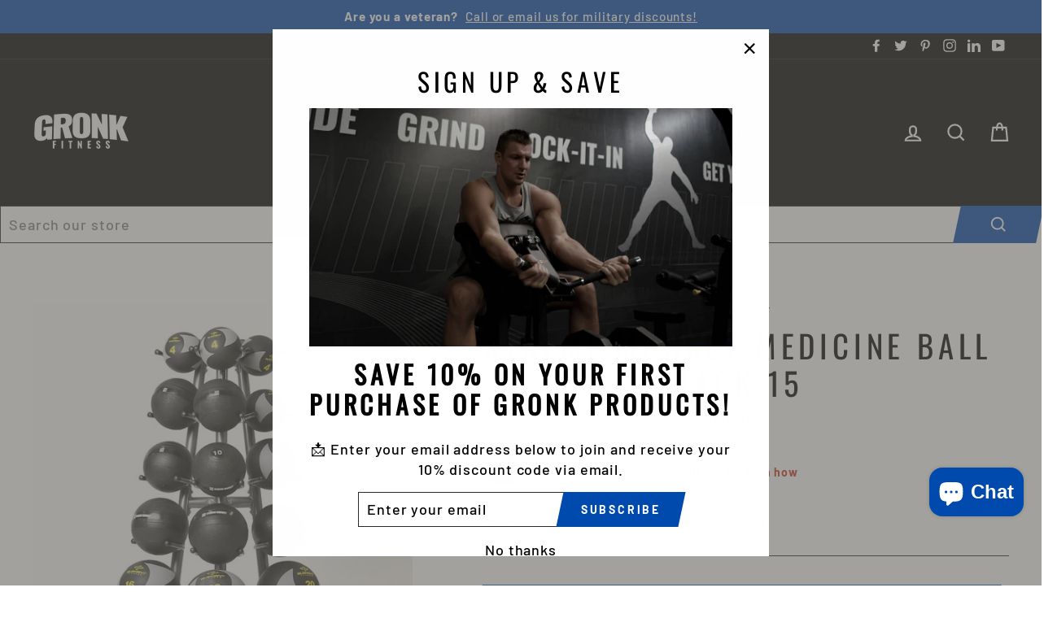

--- FILE ---
content_type: text/html;charset=ISO-8859-1
request_url: https://widgets.syfpayments.com/syf-widget-internal.html?partnerId=PI1000117201&flowType=PDP&subFlowType=&cid=unifitest
body_size: 239
content:
<script src="https://widgets.syfpayments.com/syf-widget-internal.latest.js?partnerId=PI1000117201&flowType=PDP&subFlowType=" type="text/javascript" crossorigin></script>
<script type="text/javascript" src="https://tags.syf.com/syf-unifi-spa/prod/utag.js" async defer></script>

--- FILE ---
content_type: text/javascript
request_url: https://static.truemed.com/widgets/product-page-widget.min.js
body_size: 22121
content:
(()=>{"use strict";var e={55:(e,t,n)=>{n.d(t,{A:()=>a});var i=n(601),r=n.n(i),o=n(314),s=n.n(o)()(r());s.push([e.id,"@import url(https://fonts.googleapis.com/css2?family=Inter:wght@100..900&display=swap);"]),s.push([e.id,".truemed-entry-box {\n  display: flex;\n  flex-wrap: wrap;\n  align-items: center;\n  font-family: 'Inter', sans-serif;\n}\n\n.truemed-entry-text-container {\n  display: flex;\n  flex-wrap: wrap;\n  align-items: center;\n  gap: 6px;\n}\n\n.truemed-entry-logo {\n  width: 15px;\n  height: 15px;\n}\n\n.truemed-entry-text {\n  color: var(--truemed-text-color);\n  font-size: 12px;\n}\n\n.truemed-entry-text-bold {\n  font-weight: 700;\n}\n\n.truemed-entry-link {\n  color: var(--truemed-link-color);\n  background: none;\n  border: none;\n  padding: 0;\n  margin: 0;\n  text-align: center;\n  font-size: 12px;\n  cursor: pointer;\n  letter-spacing: 0.02em;\n}\n\n.truemed-entry-link:focus-visible,\n.truemed-entry-link:hover {\n  color: var(--truemed-link-hover-color);\n}\n",""]);const a=s},314:e=>{e.exports=function(e){var t=[];return t.toString=function(){return this.map((function(t){var n="",i=void 0!==t[5];return t[4]&&(n+="@supports (".concat(t[4],") {")),t[2]&&(n+="@media ".concat(t[2]," {")),i&&(n+="@layer".concat(t[5].length>0?" ".concat(t[5]):""," {")),n+=e(t),i&&(n+="}"),t[2]&&(n+="}"),t[4]&&(n+="}"),n})).join("")},t.i=function(e,n,i,r,o){"string"==typeof e&&(e=[[null,e,void 0]]);var s={};if(i)for(var a=0;a<this.length;a++){var l=this[a][0];null!=l&&(s[l]=!0)}for(var c=0;c<e.length;c++){var d=[].concat(e[c]);i&&s[d[0]]||(void 0!==o&&(void 0===d[5]||(d[1]="@layer".concat(d[5].length>0?" ".concat(d[5]):""," {").concat(d[1],"}")),d[5]=o),n&&(d[2]?(d[1]="@media ".concat(d[2]," {").concat(d[1],"}"),d[2]=n):d[2]=n),r&&(d[4]?(d[1]="@supports (".concat(d[4],") {").concat(d[1],"}"),d[4]=r):d[4]="".concat(r)),t.push(d))}},t}},490:(e,t,n)=>{n.d(t,{A:()=>c});var i=n(601),r=n.n(i),o=n(314),s=n.n(o),a=n(55),l=s()(r());l.i(a.A),l.push([e.id,".truemed-entry-box{gap:6px;justify-content:flex-start}.truemed-entry-link{font-weight:600;text-decoration-line:underline}",""]);const c=l},583:(e,t,n)=>{n.d(t,{A:()=>a});var i=n(601),r=n.n(i),o=n(314),s=n.n(o)()(r());s.push([e.id,"@import url(https://fonts.googleapis.com/css2?family=Montserrat:ital,wght@0,400;0,500;0,600;0,700;1,400;1,500;1,600;1,700&family=Source+Sans+Pro:ital,wght@0,400;0,600;0,700;0,900;1,400;1,600;1,700;1,900&display=swap);"]),s.push([e.id,'.truemed-instructions{font-family:sans-serif}truemed-instructions-modal{display:none;font-family:Source Sans Pro,sans-serif;inset:0;margin:0;position:fixed;z-index:1000001}.truemed-logo-img{height:var(--height);margin:0 0 0 3px;object-fit:fill;position:relative;right:-1px;top:-1px;vertical-align:baseline;width:auto}.truemed-instructions-overlay{align-items:center;background-color:rgba(52,52,52,.5);border-style:solid;border-width:0;box-sizing:border-box;flex-shrink:0;left:0;min-height:0;min-width:0;overflow:hidden;position:absolute;top:0;z-index:999}.truemed-instructions-box,.truemed-instructions-overlay{display:flex;flex-direction:column;height:100%;width:100%}.truemed-instructions-box{justify-content:center;max-width:560px;min-height:80vh;padding-bottom:0;padding-top:0}.tm-spinner{animation:rotate 2s linear infinite;height:50px;left:50%;margin:-25px 0 0 -25px;position:absolute;top:50%;width:50px;z-index:2;& .path{stroke:hsla(204,8%,76%,.9);stroke-linecap:round;animation:dash 1.5s ease-in-out infinite}}#spinner-container{align-items:center;background-color:rgba(52,52,52,.5);display:flex;justify-content:center}#error-message-container{align-items:center;display:none;justify-content:center;padding:16 24;text-align:center}.email-link-text,.error-message-text{color:#0e0e0f;font-size:16px;letter-spacing:0;line-height:20px;text-size-adjust:none}.email-link-text{color:#2650cb}@keyframes rotate{to{transform:rotate(1turn)}}@keyframes dash{0%{stroke-dasharray:1,150;stroke-dashoffset:0}50%{stroke-dasharray:90,150;stroke-dashoffset:-35}to{stroke-dasharray:90,150;stroke-dashoffset:-124}}.truemed-instructions-header{align-items:stretch;background-color:#fff;border-style:solid;border-top-left-radius:10px;border-top-right-radius:10px;border-width:0;border-left:1px solid #edf2f7;border-right:1px solid #edf2f7;border-top:1px solid #edf2f7;box-sizing:border-box;display:flex;flex-direction:row;flex-shrink:0;height:60px;justify-content:flex-start;margin-top:10px;min-height:0;min-width:0;padding-left:24px;position:relative;width:100%;z-index:0}.truemed-instructions-header>div{align-items:center;display:flex;flex-direction:column;justify-content:center}.truemed-instructions-text{color:#0e0e0f;font-size:16px;letter-spacing:0;line-height:20px;max-width:100%;text-size-adjust:none;flex:1;margin-bottom:10px;margin-top:0}.truemed-instructions-close-button{background:none;border:none;cursor:pointer;margin:20px;padding:0;position:absolute;right:0}.truemed-instructions-close-button>div{align-items:stretch;border-style:solid;border-width:0;box-sizing:border-box;display:flex;flex-direction:column;flex-shrink:0;height:20px;min-height:0;min-width:0;position:relative;width:20px;z-index:0}.truemed-instructions-close{cursor:pointer;margin:0;outline:none;padding:0;-webkit-tap-highlight-color:rgba(255,255,255,0);background-color:#2650cb;border:hsla(0,0%,100%,0);border-radius:5px;color:#fff;font-size:18px;height:50px}.truemed-instructions-container{align-items:stretch;background:#f7f7f6;border-bottom-left-radius:10px;border-bottom-right-radius:10px;border-style:solid;border-width:0;box-sizing:border-box;display:flex;flex-direction:column;height:60vh;min-height:0;min-width:0;overflow-y:auto;overflow:"hidden";width:100%}#truemed-instructions-iframe{border:0;display:none;height:100%}@media (max-width:767px){.truemed-instructions-header{margin-top:0}.truemed-instructions-box{min-height:100vh;min-width:100vw}.truemed-instructions-container{height:100%}}',""]);const a=s},601:e=>{e.exports=function(e){return e[1]}}},t={};function n(i){var r=t[i];if(void 0!==r)return r.exports;var o=t[i]={id:i,exports:{}};return e[i](o,o.exports,n),o.exports}n.n=e=>{var t=e&&e.__esModule?()=>e.default:()=>e;return n.d(t,{a:t}),t},n.d=(e,t)=>{for(var i in t)n.o(t,i)&&!n.o(e,i)&&Object.defineProperty(e,i,{enumerable:!0,get:t[i]})},n.o=(e,t)=>Object.prototype.hasOwnProperty.call(e,t);var i=n(583);class r{static init(e=!1){this.debuggingEnabled=e}static log(e,...t){this.debuggingEnabled&&console.log(e,...t)}static warn(e,...t){this.debuggingEnabled&&console.warn(e,...t)}static error(e,...t){this.debuggingEnabled&&console.error(e,...t)}static debuggingEnabled=!1}const o=e=>{const t={element:document.querySelector(e),elements:document.querySelectorAll(e),html:e=>{if(!e)return t.element;t.element&&t.element.setHTML(e)},append:e=>{t.element&&t.element.append(e)},on:(e,n)=>{t.elements.length>1?t.elements.forEach((function(t){"true"!==t.getAttribute("listener")&&(t.setAttribute("listener","true"),t.addEventListener(e,n))})):t.element&&t.element.addEventListener(e,n)},removeEvent:(e,n)=>{t.element&&t.element.removeEventListener(e,n)},remove:()=>{t.element&&t.element.remove()},hide:()=>{t.element&&(t.element.style.display="none")},show:()=>{t.element&&(t.element.style.display="block")},focus:()=>{t.element&&t.element.focus()},attr:(e,n)=>{if(null==n){if(t.element)return t.element.getAttribute(e)}else t.element&&t.element.setAttribute(e,n)},hasAttr:e=>{if(t.element)return t.element.hasAttribute(e)}};return t};function s(){if(!window.Shopify)return!0;let e=o('[id^="truemed-instructions"]').attr("data-mode-headless");return e||(e=o("#truemed-prequalify").attr("data-mode-headless")),"true"===e}class a{static init(e=()=>{}){if(!a.onCartChangeCallback&&void 0!==window.Shopify)return a.onCartChangeCallback=e,a.observeCartChanges(),a}static observeCartChanges(){void 0!==window.Shopify&&new PerformanceObserver((e=>{e.getEntries().forEach((e=>{const t=["xmlhttprequest","fetch"].includes(e.initiatorType),n=/\/cart\//.test(e.name);if(t&&n){let t=e.name.split("/").pop(),n=new CustomEvent("cart_changed",{detail:{message:"Cart changed",time:new Date,operation:t}});a.onCartChangeCallback&&a.onCartChangeCallback(n)}}))})).observe({entryTypes:["resource"]})}static onCartChangeCallback=void 0}const l="unknown",c="continue";async function d(){r.log("Handling cart change event"),await u()}async function u(){if(s())r.log("Skipping Shopify calls. Not resolving cart items.");else{r.log("Resolving cart state");try{const e=await fetch("/cart.js");if(!e.ok)return void r.warn(`/cart.js returned status ${e.status}`);const t=await e.json();if(t)return localStorage.setItem("tm_cart",JSON.stringify(t.items)),t?.items}catch(e){r.warn("Error resolving cart state",e);const t=localStorage.getItem("tm_cart");t&&JSON.parse(t)||r.warn("Error retrieving cart state from local storage",e)}r.log("No cart items found. Exiting resolve function.")}}function m(){localStorage.setItem("widget_viewed_at",(new Date).toISOString())}let g=null,p=[];const h=e=>{if(r.log("Recording pixel event",e),!localStorage.getItem("tm-identifier"))return r.log("Identity UUID not available. Queuing pixel event",e),p.push(e),void(g||(g=setTimeout(f,6e3)));r.log("Identity UUID available. Appending pixel event",e),y(e)},f=()=>{r.log("Flushing pixel event queue"),p.forEach((e=>{r.log("Appending queued widget pixel",e),y(e)})),p=[],clearInterval(g),g=null},y=e=>{if(r.log("Appending widget pixel to body",e),o(`#${e}`).element)return void r.log("Pixel already exists on the page. Exiting.",e);r.log("Pixel does not exist on the page. Appending",e);const t=document.createElement("div");t.id=e,t.className="truemed-pixel",t.style.height="1px",t.style.width="1px",t.style.overflow="hidden",t.innerHTML=w(e),o("body").append(t),r.log("Appended widget pixel to body",e)},w=e=>{let t="generic",n="unknown";"undefined"!=typeof window&&void 0!==window.location&&void 0!==window.location.host&&window.location.host.length>0&&(t=window.location.host,void 0!==window.location.pathname&&(n=window.location.pathname.replace(/[^a-zA-Z0-9-_]/g,"_")));let i,o=(Math.random()+1).toString(36).substring(7);const s=localStorage.getItem("tm-identifier");r.log("Found Identity UUID while creating pixel element",s);const a=localStorage.getItem("sales_channel_type"),l=[s?`id=${s}`:"",a?`scType=${a}`:""].join("&");return i=`https://api.truemed.com/promo/icon/${t}/${n}/${e}/pixel/1_1/${o}.gif${l?`?${l}`:""}`,`<img alt="" src="${i}" height="1px" width="1px" style="opacity:.01;" />`};async function v(e,t){try{const n=await async function(){if(s())r.log("Skipping Shopify calls. Not resolving product tags.");else{try{r.log("Retrieving product tags");const e=await fetch(`${window.location.pathname}.js`),t=await e.json();if(t)return t?.tags;r.log("Returning stored product tags")}catch(e){r.warn("Error resolving product tags",e)}r.log("No product tags found. Exiting resolve function.")}}();return!n||0==n.length||(n.some((t=>t.toLowerCase()==e))?t:!t)}catch(e){r.warn("Error finding product tag",e)}return!0}const b={lightMode:{"--truemed-text-color":"#000000bf","--truemed-link-color":"#3c3c3c","--truemed-link-hover-color":"#179895"},darkMode:{"--truemed-text-color":"#fff","--truemed-link-color":"#fff","--truemed-link-hover-color":"#179895"}};var x=n(490);const _=()=>{r.log("Closing Truemed instructions widget"),o("#spinner-container").element&&o("#error-message-container").element&&(o("#spinner-container").element.style.display="flex",o("#error-message-container").element.style.display="none"),o("#truemed-instructions-iframe").remove(),o("truemed-instructions-modal").hide(),o(".truemed-instructions-open").focus(),o("html").element.style.overflow=null},k=e=>{[`instruction_widget_view_v${e}`,`instruction_widget_opened_v${e}`,`instruction_widget_continue_clicked_v${e}`,`instruction_widget_checkout_clicked_v${e}`,`instruction_widget_checkout_active_viewed_v${e}`,`instruction_widget_large_entry_point_v${e}`,`instruction_widget_small_entry_point_v${e}`].forEach((e=>o(`#${e}`)?.remove()))},S=(e,t)=>async()=>{if("block"===o("truemed-instructions-modal").element?.style?.display)return;o("html").element.style.overflow="hidden",r.log("Opening Truemed instructions widget"),o("truemed-instructions-modal").show(),o(".truemed-instructions-header").focus();const n=document.getElementById(`truemed-instructions-${e}`).getAttribute("data-public-id");if(!n)return void console.error('Please add data-public-id attribute to the div with id "truemed-instructions" element.');const[i,a]=await async function(){if(s())return r.log("Skipping Shopify calls. Returning default cart state."),[l,c];try{const e=await async function(){const e=localStorage.getItem("tm_cart"),t=e?JSON.parse(e):null;return t&&t.length>0?t:u()}();return e?e&&e.length>0?e.some((e=>e.selling_plan_allocation))?["subscription",c]:["nonSubscription","checkoutWithTM"]:["empty",c]:[l,c]}catch(e){r.warn("Error retrieving cart state from local storage",e)}return[l,c]}();let d=`https://app.truemed.com/widget/v${t}/${n}?success_action=${a}&cart_type=${i}`;if(d.includes("utm=")||(d+=d.includes("?")?"&utm=instructions-widget":"?utm=instructions-widget"),!o("#truemed-instructions-iframe").element){r.log("Loading Truemed instructions iframe with link: ",d);const e=(e=>{const t=document.createElement("iframe");return t.setAttribute("id","truemed-instructions-iframe"),t.setAttribute("allow","fullscreen"),t.setAttribute("title","Truemed Instructions"),t.src=e,t.onload=function(){o("#spinner-container").element.style.display="none",o("#truemed-instructions-iframe").element.style.display="block"},t.onerror=function(){console.error("Error loading Truemed instructions. Please try again later."),o("#error-message-container").element.style.display="block",o("#spinner-container").element.style.display="none"},t})(d);o("#truemed-instructions-container").append(e);const t=await(async e=>{if(s())return r.log("Skipping Shopify calls. Not appending cart state."),e;try{const t=await fetch("/cart.js");if(!t.ok)return r.warn(`/cart.js returned status ${t.status}`),e;const n=await t.json(),i=((e,t)=>200===e?t?.items?.length>0?"nonEmpty":"empty":"unknown")(t.status,n);return e.includes("cart_state=")?e:`${e}&cart_state=${i}`}catch(t){return r.error("Failed to update iframe link:",t),e}})(e.src);e.setAttribute("src",t)}},C=(e,t)=>{const n=(e=>()=>{_(),k(e)})(t);o(".truemed-instructions-close").on("click",n),o(".truemed-instructions-close-button").on("click",n),o(".truemed-instructions-open").on("click",S(e,t)),o(".truemed-instructions-box").on("mouseover",(()=>{o(".truemed-instructions-box").attr("class","truemed-instructions-box truemed-focused")})),o(".truemed-instructions-box").on("mouseout",(()=>{o(".truemed-instructions-box").attr("class","truemed-instructions-box")})),o(".truemed-instructions-overlay").on("click",((e,t)=>()=>{o(".truemed-instructions-box.truemed-focused").element||t(e)})(t,n)),window.addEventListener("message",(e=>t=>{const{type:n,salesChannelType:i}=t?.data||{};switch(n){case"SALES_CHANNEL_TYPE":localStorage.setItem("sales_channel_type",i),h(`instruction_widget_opened_v${e}`);break;case"ACTIVE_CHECKOUT_BUTTON_VIEWED":h(`instruction_widget_checkout_active_viewed_v${e}`);break;case"CONTINUE_SHOPPING":h(`instruction_widget_continue_clicked_v${e}`),m(),_(),k(e);break;case"CHECKOUT_WITH_TM":h(`instruction_widget_checkout_clicked_v${e}`),m(),_(),k(e);try{!function(){const e=localStorage.getItem("tm_cart"),t=e?JSON.parse(e):null;if(t&&t.length>0){const e=window.location.hostname,t=`${window.location.protocol}//${e}/checkout?origin=shop_pay_c1&shop_pay_checkout_as_guest=true&skip_shop_pay=true`;window.location.href=t,r.log("Navigating to checkout",t)}}()}catch(e){r.warn("Unable to redirect user to checkout",e)}}})(t))},E=async(e,t,n,i)=>{if((e=>{const t=o("#truemed-prequalify"),n=o("#truemed-instructions");return t.element&&(t.attr("class","truemed-instructions"),t.attr("id",`truemed-instructions-${e}`)),n.element&&(n.attr("class","truemed-instructions"),n.attr("id",`truemed-instructions-${e}`)),t.elements&&t.elements.length>0||n.elements&&n.elements.length>0})(e)&&await async function(e){if(s())return r.log("Skipping Shopify calls. Not checking Shopify tags."),!0;const t=await async function(){try{const e=await async function(){if(s())r.log("Skipping Shopify calls. Not resolving cart currency.");else{r.log("Resolving cart currency");try{const e=await fetch("/cart.js");if(!e.ok)return void r.warn(`/cart.js returned status ${e.status}`);const t=await e.json();if(t)return t?.currency}catch(e){r.warn("Error resolving cart currency",e)}r.log("No cart currency found. Exiting resolve function.")}}();return!e||"USD"==e}catch(e){r.warn("Error finding cart currency",e)}return!0}();let n=!0;return"display-if-eligible"==o(e).attr("shopify-tags")?n=await v("truemed-eligible",!0):"display-unless-ineligible"==o(e).attr("shopify-tags")&&(n=await v("truemed-ineligible",!1)),t&&n}(`#truemed-instructions-${e}`)){var a;if(((e,t,n)=>{h(n??"instruction_widget_small_entry_point"+(t?`_v${t}`:"")),(e=>{const t=document.querySelector(":root"),n=o(`#truemed-instructions-${e}`).hasAttr("dark-mode"),{darkMode:i,lightMode:r}=b;var s;s=n?i:r,Object.keys(s).forEach((e=>{t.style.setProperty(e,s[e])}))})(e);const i=o(`#truemed-instructions-${e}`).attr("icon-height")||15,r=`\n    <style>\n      ${x.A.toString()}\n      .truemed-entry-box {\n        --truemed-icon-height: ${i}px;\n      }\n    </style>\n  `;o(".truemed-instructions").elements.forEach((e=>{if(e.querySelector(".truemed-instructions-link-text"))return;const t=document.createElement("div");t.innerHTML=`${r}${'<div class="truemed-entry-box"> <div class="truemed-entry-text-container"> <span class="truemed-instructions-link-text truemed-entry-text truemed-entry-text-bold"> HSA/FSA eligible </span> <svg class="truemed-entry-logo" viewBox="0 0 15 16" fill="none" xmlns="http://www.w3.org/2000/svg" style="height:var(--truemed-icon-height,15px)"> <title>Truemed Logo</title> <path d="M7.43864 3.2601C6.68931 3.2601 6.08187 3.86738 6.08187 4.61653C6.08187 5.36567 6.68931 5.97295 7.43864 5.97295C8.18798 5.97295 8.79542 5.36567 8.79542 4.61653C8.79468 3.86764 8.18765 3.26084 7.43864 3.2601Z" fill="#179895"/> <path fill-rule="evenodd" clip-rule="evenodd" d="M1.33106 3.73625C3.68643 0.329067 8.35872 -0.524118 11.7668 1.83072C15.1717 4.18991 16.023 8.85977 13.6697 12.2683C11.313 15.672 6.64345 16.5229 3.23709 14.1693C-0.170978 11.8145 -1.02438 7.14349 1.33106 3.73625ZM3.14876 12.4838L7.06569 8.39533L1.26302 8.39467C1.27909 8.63859 1.30911 8.88139 1.35295 9.1218C1.58271 10.4035 2.21117 11.58 3.14876 12.4838ZM6.37671 1.85715C3.72545 2.34261 1.68315 4.47098 1.30799 7.13939H13.6842C13.2565 4.05718 10.6238 1.76038 7.51132 1.75404C7.13081 1.75417 6.75101 1.78867 6.37671 1.85715ZM4.14121 13.2658C6.18582 14.5669 8.79788 14.5715 10.8471 13.2776L7.48819 9.77224L4.14121 13.2658ZM12.6389 11.5524C13.2842 10.6192 13.6626 9.5276 13.7332 8.39533L7.90937 8.39798L11.8382 12.4963C12.1353 12.2086 12.4034 11.8923 12.6389 11.5524Z" fill="#179895"/> </svg> <span class="truemed-entry-text">Save an average of 30%</span> </div> <button type="button" aria-label="Learn more about Truemed and how to pay with your HSA or FSA for qualified customers" class="truemed-instructions-open truemed-entry-link"> Learn more </button> </div> '.toString()}`,e.append(t)}))})(e,t),a=`instruction_widget_viewed_v${t}`,Math.random()>=.01||(r.log("Tracking widget view",a),h(a)),!o("truemed-instructions-modal").elements?.length){const e=document.createElement("div");e.innerHTML=`<style>${i}</style>${n}`,o("body").append(e)}C(e,t)}};let $=null;window.TruemedProductPageLib=function(){const e=async()=>{const e=Date.now()+Math.round(100*Math.random());await(async(e,t,n,i)=>{const r=()=>{};await(async()=>{await E(e,t,n,i),null===$&&(await u(),$=a.init(d)),function(){const e=new Date(localStorage.getItem("widget_viewed_at"));e&&Date.now()-e.getTime()>864e5&&localStorage.removeItem("widget_viewed_at")}(),window.addEventListener("beforeunload",r)})()})(e,8,'<truemed-instructions-modal> <div class="truemed-instructions-overlay"> <div class="truemed-instructions-box"> <div class="truemed-instructions-header" tabindex="-1"> <div> <img src="https://static.truemed.com/widgets/truemed-navy.svg" style="width:150px;object-fit:fill" loading="lazy" alt="Truemed logo"/> </div> <button aria-label="Close Truemed modal" class="truemed-instructions-close-button"> <div> <svg aria-hidden="true" focusable="false" role="img" height="20" width="20"> <g transform="translate(0, 0) scale(1)"> <path d="M10.872 10.004c.449-.14.875-.373 1.23-.729l5.602-5.601L16.29 2.26l-5.602 5.601a.999.999 0 01-1.414 0l-5.57-5.57L2.29 3.705l5.57 5.57c.364.364.8.6 1.261.738a2.86 2.86 0 00-1.229.708L2.29 16.322l1.414 1.414 5.603-5.601a1.022 1.022 0 011.413 0l5.57 5.57 1.414-1.414-5.57-5.57a2.869 2.869 0 00-1.262-.717z" fill="rgba(14, 14, 15, 1)"></path> </g> </svg> </div> </button> </div> <div id="truemed-instructions-container" class="truemed-instructions-container"> <div id="spinner-container"> <svg class="tm-spinner" viewBox="0 0 50 50"> <circle class="path" cx="25" cy="25" r="20" fill="none" stroke-width="5"></circle> </svg> </div> <div id="error-message-container" data-nosnippet> <p class="error-message-text"> There was an error loading the Truemed widget. Please try again soon or contact us at <a class="email-link-text" href="mailto:support@truemed.com?subject=Truemed%20widget%20help&body=Hi%20there%2C%0D%0A%0D%0AI%20attempted%20to%20use%20Truemed%20and%20experienced%20a%20problem.%20Help!%0D%0A%0D%0A">support@truemed.com</a>. </p> </div> </div> </div> </div> </truemed-instructions-modal> ',i.A.toString())};let t=null;const n=n=>{n?(t=new MutationObserver(function(e){let t;return function(){let n=this,i=arguments,r=!t;clearTimeout(t),t=setTimeout((function(){t=null}),300),r&&e.apply(n,i)}}(e)),t.observe(document,{subtree:!0,childList:!0}),document.addEventListener("DOMContentLoaded",e),"complete"===document.readyState&&e()):e()};return n(!0),(()=>{const e="true"===document.getElementById("truemed-prequalify")?.getAttribute("data-enable-debugging"),t="true"===document.getElementById("truemed-instructions")?.getAttribute("data-enable-debugging");r.init(e||t)})(),{reloadWidget:n}}()})();


--- FILE ---
content_type: application/javascript; charset=utf-8
request_url: https://searchanise-ef84.kxcdn.com/templates.6E7S6b9r1x.js
body_size: 1830
content:
Searchanise=window.Searchanise||{};Searchanise.templates={Platform:'shopify',StoreName:'Gronk Fitness Products',AutocompleteLayout:'multicolumn_new',AutocompleteStyle:'ITEMS_MULTICOLUMN_LIGHT_NEW',AutocompleteSuggestionCount:3,AutocompletePagesCount:0,AutocompleteItemCount:6,AutocompleteSuggestOnSearchBoxEmpty:'Y',AutocompleteShowRecent:'Y',AutocompleteShowMoreLink:'Y',AutocompleteIsMulticolumn:'Y',AutocompleteTemplate:'<div class="snize-ac-results-content"><div class="snize-results-html" style="cursor:auto;" id="snize-ac-results-html-container"></div><div class="snize-ac-results-columns"><div class="snize-ac-results-column"><ul class="snize-ac-results-list" id="snize-ac-items-container-1"></ul><ul class="snize-ac-results-list" id="snize-ac-items-container-2"></ul><ul class="snize-ac-results-list" id="snize-ac-items-container-3"></ul><ul class="snize-ac-results-list snize-view-all-container"></ul></div><div class="snize-ac-results-column"><ul class="snize-ac-results-multicolumn-list" id="snize-ac-items-container-4"></ul></div></div></div>',AutocompleteMobileTemplate:'<div class="snize-ac-results-content"><div class="snize-mobile-top-panel"><div class="snize-close-button"><button type="button" class="snize-close-button-arrow"></button></div><form action="#" style="margin: 0px"><div class="snize-search"><input id="snize-mobile-search-input" autocomplete="off" class="snize-input-style snize-mobile-input-style"></div><div class="snize-clear-button-container"><button type="button" class="snize-clear-button" style="visibility: hidden"></button></div></form></div><ul class="snize-ac-results-list" id="snize-ac-items-container-1"></ul><ul class="snize-ac-results-list" id="snize-ac-items-container-2"></ul><ul class="snize-ac-results-list" id="snize-ac-items-container-3"></ul><ul id="snize-ac-items-container-4"></ul><div class="snize-results-html" style="cursor:auto;" id="snize-ac-results-html-container"></div><div class="snize-close-area" id="snize-ac-close-area"></div></div>',AutocompleteItem:'<li class="snize-product ${product_classes}" data-original-product-id="${original_product_id}" id="snize-ac-product-${product_id}"><a href="${autocomplete_link}" class="snize-item" draggable="false"><div class="snize-thumbnail"><img src="${image_link}" class="snize-item-image ${additional_image_classes}" alt="${autocomplete_image_alt}"></div><span class="snize-title">${title}</span><span class="snize-description">${description}</span>${autocomplete_product_code_html}${autocomplete_product_attribute_html}${autocomplete_prices_html}${reviews_html}<div class="snize-labels-wrapper">${autocomplete_in_stock_status_html}${autocomplete_product_discount_label}${autocomplete_product_tag_label}${autocomplete_product_custom_label}</div></a></li>',AutocompleteMobileItem:'<li class="snize-product ${product_classes}" data-original-product-id="${original_product_id}" id="snize-ac-product-${product_id}"><a href="${autocomplete_link}" class="snize-item"><div class="snize-thumbnail"><img src="${image_link}" class="snize-item-image ${additional_image_classes}" alt="${autocomplete_image_alt}"></div><div class="snize-product-info"><span class="snize-title">${title}</span><span class="snize-description">${description}</span>${autocomplete_product_code_html}${autocomplete_product_attribute_html}<div class="snize-ac-prices-container">${autocomplete_prices_html}</div><div class="snize-labels-wrapper">${autocomplete_in_stock_status_html}${autocomplete_product_discount_label}${autocomplete_product_tag_label}${autocomplete_product_custom_label}</div>${reviews_html}</div></a></li>',AutocompleteResultsHTML:'<div style="text-align: center;"><a href="#" title="Exclusive sale"><img src="https://www.searchanise.com/images/sale_sign.jpg" style="display: inline;" /></a></div>',AutocompleteShowNoResultsHTML:'Y',AutocompleteNoResultsHTML:'<p>Sorry, nothing found for [search_string].</p><p>Try some of our <a href="#" title="Bestsellers">bestsellers →</a>.</p>',LabelAutocompleteOutOfStock:'Sold Out',LabelAutocompleteResultsFound:'Showing [count] results for',ProductDiscountBgcolor:'004AAD',ResultsShow:'Y',ResultsItemCount:50,ResultsPagesCount:10,ResultsCategoriesCount:10,ResultsShowProductCode:'Y',ResultsShowInStockStatus:'Y',ResultsEnableInfiniteScrolling:'infinite',SmartNavigationOverrideSeo:'Y',ShowBestsellingSorting:'Y',ShowDiscountSorting:'Y',LabelResultsOutOfStock:'Sold Out',ReviewsShowRating:'Y',CategorySortingRule:"searchanise",ShopifyLocales:{"en":{"locale":"en","name":"English","primary":true,"published":true}},ColorsCSS:'.snize-ac-results .snize-title { color: #004AAD; }div.snize-ac-results.snize-ac-results-mobile span.snize-title { color: #004AAD; }.snize-ac-results .snize-description { color: #9D9D9D; }div.snize-ac-results.snize-ac-results-mobile .snize-description { color: #9D9D9D; }.snize-ac-results .snize-price-list { color: #004BAD; }div.snize-ac-results.snize-ac-results-mobile div.snize-price-list { color: #004BAD; }.snize-ac-results span.snize-discounted-price { color: #C1C1C1; }.snize-ac-results .snize-attribute { color: #9D9D9D; }.snize-ac-results .snize-sku { color: #9D9D9D; }.snize-ac-results.snize-new-design .snize-view-all-link { background-color: #004AAD; }.snize-new-design.snize-sticky-searchbox .snize-search-magnifier { color: #004BAD; }div.snize li.snize-product span.snize-title { color: #004AAD; }div.snize li.snize-category span.snize-title { color: #004AAD; }div.snize li.snize-page span.snize-title { color: #004AAD; }div.snize div.slider-container.snize-theme .back-bar .pointer { background-color: #004AAD; }div.snize ul.snize-product-filters-list li:hover span { color: #004AAD; }div.snize li.snize-no-products-found div.snize-no-products-found-text span a { color: #004AAD; }div.snize li.snize-product div.snize-price-list { color: #004AAD; }div.snize#snize_results.snize-mobile-design li.snize-product .snize-price-list .snize-price { color: #004AAD; }div.snize .snize-button { background-color: #004AAD; }#snize-modal-product-quick-view .snize-button { background-color: #004AAD; }div.snize li.snize-product .size-button-view-cart.snize-add-to-cart-button { background-color: #004AAD; }#snize-modal-product-quick-view form.snize-add-to-cart-form-success #snize-quick-view-view-cart { background-color: #004AAD; }#snize-search-results-grid-mode li.snize-product .size-button-view-cart.snize-add-to-cart-button { background-color: #004AAD; }#snize-search-results-list-mode li.snize-product .size-button-view-cart.snize-add-to-cart-button { background-color: #004AAD; }#snize-modal-mobile-filters-dialog div.snize-product-filters-buttons-container button.snize-product-filters-show-products { background-color: #004AAD; }#snize-modal-mobile-filters-dialog div.snize-product-filters-buttons-container button.snize-product-filters-reset-all { color: #004AAD; }div.snize div.snize-main-panel-controls ul li a { color: #004AAD; }#snize_results.snize-mobile-design div.snize-main-panel-dropdown > a { color: #004AAD; }#snize_results.snize-mobile-design div.snize-main-panel-dropdown > a > .caret { border-color: #004AAD; }#snize_results.snize-mobile-design div.snize-main-panel-mobile-filters > a { color: #004AAD }#snize_results.snize-mobile-design div.snize-main-panel-view-mode a.snize-list-mode-icon { background-image: url("data:image/svg+xml,%3Csvg xmlns=\'http://www.w3.org/2000/svg\' width=\'20\' height=\'20\' viewBox=\'0 0 20 20\'%3E%3Cpath fill=\'%23004AAD\' fill-rule=\'nonzero\' d=\'M8 15h10a1 1 0 0 1 0 2H8a1 1 0 0 1 0-2zm-5-1a2 2 0 1 1 0 4 2 2 0 0 1 0-4zm5-5h10a1 1 0 0 1 0 2H8a1 1 0 0 1 0-2zM3 8a2 2 0 1 1 0 4 2 2 0 0 1 0-4zm5-5h10a1 1 0 0 1 0 2H8a1 1 0 1 1 0-2zM3 2a2 2 0 1 1 0 4 2 2 0 0 1 0-4z\'/%3E%3C/svg%3E") }#snize_results.snize-mobile-design div.snize-main-panel-view-mode a.snize-grid-mode-icon { background-image: url("data:image/svg+xml,%3Csvg xmlns=\'http://www.w3.org/2000/svg\' width=\'20\' height=\'20\' viewBox=\'0 0 20 20\'%3E%3Cpath fill=\'%23004AAD\' fill-rule=\'nonzero\' d=\'M12 11h5a1 1 0 0 1 1 1v5a1 1 0 0 1-1 1h-5a1 1 0 0 1-1-1v-5a1 1 0 0 1 1-1zm-9 0h5a1 1 0 0 1 1 1v5a1 1 0 0 1-1 1H3a1 1 0 0 1-1-1v-5a1 1 0 0 1 1-1zm9-9h5a1 1 0 0 1 1 1v5a1 1 0 0 1-1 1h-5a1 1 0 0 1-1-1V3a1 1 0 0 1 1-1zM3 2h5a1 1 0 0 1 1 1v5a1 1 0 0 1-1 1H3a1 1 0 0 1-1-1V3a1 1 0 0 1 1-1z\'/%3E%3C/svg%3E") }#snize-modal-mobile-filters-dialog div.snize-product-filters-header a.snize-back-to-filters { color: #004AAD }'}

--- FILE ---
content_type: application/javascript; charset=utf-8
request_url: https://searchanise-ef84.kxcdn.com/preload_data.6E7S6b9r1x.js
body_size: 11331
content:
window.Searchanise.preloadedSuggestions=['leg press','leg extension','body solid','functional trainer','kettle bell','dumbbell rack','leg extension leg curl','lat pulldown','pull up bar','smith machine','adjustable dumbbells','dumbbell set','chest press','power rack','leg curl','leg press hack squat','belt squat','water rower','hack squat','pull up','adjustable bench','all in one','squat rack','plate loaded','functional trainers','resistance bands','plyo box','bench press','nuobell adjustable dumbbell rack and stand','cable machine','hip thrust','seated row','half rack','cable attachments','olympic plates','jacobs ladder','kettle bells','back extension','kettlebell rack','bumper plates','weight plates','olympic bar','curl bar','stretch machine','gronk fitness','hex bar','calf raise','y bell','t bar row','tread mill','smrtft nuobell adjustable dumbbells','hip thrust machine','shoulder press','preacher curl','trap bar','battle rope','leverage gym','weight tree','lat bar','medicine ball','weighted vest','lat pulldown seat','inertia wave','safety squat bar','swiss bar','reverse hyper','stair master','inspire ft2','leverage squat','recumbent bike','roman chair','gronk bench','seated leg curl','low row plate','dip station','beach body','preacher curl bench','precor elliptical','gronk functional','slam ball','bicep curl','foam roller','weight bench','hyper extension','strength bands','wall ball','aluminum attachments','nuobell stand','dumbell rack','weight vest','trak handle','ice shaker','gronk functional trainer','leg extension and curl','sissy squat','ab machine','gronk leg press','stretch trainer','pec deck','exercise bike','dumbell set','dip attachment','heavy bag','rowing machine','battle ropes','equipment mats','jump rope','chest fly','xtreme monkey','yoga mat','gronk rack','low row','gronk fitness kettlebells','push sled','bumpboxx ultra','gronk selectorized','life fitness','smith machines','medicine ball rack','vertical hip thrust','scratch and dent','gronk plate loaded','home gym','inspire fitness','precor efx 445','jammer arms','spirit xt685','storage rack','spotter arms','chin up bar','leg extension curl','ez curl bar','cable crossover','landmine attachment','precor efx','olympic bars','compact leg press','plate tree','abductor and adductor','gronk bar','flat bench','j hooks','gym flooring','hex dumbbells','calf machine','trakhandle sport','gronk power rack','decline bench','body solid leg press','urethane dumbbells','barbell with weights','smrtft nüobell','spirit treadmill','knee raise','seated calf raise','elliptical machines','mat rack','shipping rates','hyperextension bench','med balls','leg press hack','vertical knee raise','power tower','trak fitness','gronk fitness selectorized','stability ball','seated dip','proform treadmill','aerobic step','plyometric box','gronk all in one','bicep curl machine','d handle','15lb slam','12 sided urethane','slam balls','bicep tricep machine','multi press','back row','row machine','gronk leg extension','medicine balls','weight rack','pec fly','med ball rack','inspire m3','fid bench','leg ext','tricep bar','lat pull','incline bench','bar storage','seated chest press','strength band','lat pull down','t bar','multi grip monkey bar','seated calf','gronk water rower','kettlebell storage','ybell set','weight add on','foot plate','weight plate','inertia wave strong','urethane plates','ultimate body','proform bike','straight bar','glute drive','rubber hex','protein shaker','true treadmill','nordic track','rack attachment','med ball','ab crunches','body solid rack','bumper plate','smart row','chest and shoulder press','gronk mat','pre workout','nordictrack dumbbells','dumb bells','chin up','tricep rope','fitness accessories','replacement parts','lateral raise','bumpboxx freestyle','gronk dumbbell','product warranty','grateful dead','power block','aluminum lat bar','utility bench','weight stack','military discount','body solid bench','glute ham','body solid leg curl','punching bag','squat stand','lat pulldown seat rack attachment','soft plyo','on friday t','inspire bench','xft functional','extreme monkey','land mine','vertical rack','true fitness','treadmill mat','elliptical and bike','inner outer thigh','total gym','leg machine','standing hip','pro form','v bar','steel clubs','body solid ab','athletic fields','ssb bar','attachment low row plate','hip thrust pad','olympic weights','pull up bars','gift cards','cable attachment','leg sled','safety squat','cambered bar','power sled','dumb bell','hack squat leg press','ab wheel','force usa','wall rack','water oak','olympic bar holder','tko airraid','upright bike','gronk plate','spin bikes','glute hamstring','floor mat','weight belt','weight bar','gronk ball','balance trainer','lat attachment','air bike','hand weights','xm fitness','bodycraft f760','lat seat','revolving curl bar','barbell storage','kettle bell rack','rubber plates','bluetooth speaker','pec dec','leg curl extension','hex trap bar','body solid leverage','gronk power','waterrower a1','folding bench','bump box','equipment mat','jacob’s ladder','ski erg','pull-up bar','lat pulldown bar','gronk xft','open trap bar','ab back','stationary bikes','squat bar','barbell collar','gronk plates','foot plate attachment','plate storage','ab mat','gronk leg','weight storage','speed rope','multi grip chin up bar wall mount','lateral raise machine','tuff stuff','gronk fitness functional trainer','commercial bench','reverse hyperextensions','ankle straps','lever arms','box jump','table top','db rack','resistance tubes','battle rope handles','plate holder','proform ultimate body works','stability ball rack','bar holder','arc trainer','gronk fitness plate loaded','adjustable dumbbell','gronk fitness bench','ybell rack','for pro form','incline chest press machine','ankle weights','spirit recumbent bikes','the protein','matrix t75 xur','olympic adapter sleeve','free weights','battle rope anchor','ab bench','d hand;es','hanging mat rack','3 tier dumbbell rack','body bar','iso row','overhead bar','hip abductor machine','fid weight benches','vertical leg press','pull down','water grinder','plyo boxes','gronk gym','body solid machine','water bottle','plate loaded row','barbell rack','spin bike','arm curl','seated row machine','body solid olympic adapter','ybell pro','body craft','chest supported row','stairmaster 4g','hanging mat','tibia dorsi','waterrower ash','sand bags','sit up','hip machine','t shirts','step bench','weider ultimate body','squat stands','vertical chest press','glute builder','ball storage','modular power rack','ez bar','body solid dumbell rack','workout bench','inspire ft1','octane xr6xi','ball rack','grip plate','competition plates','resistance band','stair climber','rubber flooring','gronk band','gronk row','dumbbell racks','multi grip bar','ab roller','stairmaster 8gx','inversion table','mag grip','body solid leg extension','dip bar','nordictrack machine\'s','squat machine','deadlift jack','adjustable kettlebells','an machine','gift card','body bars','track handle','gronk sled','health rider','dual cable','split squat','life fitness elliptical','matrix a50','bumpboxx uprock','lat seat attachment','bar pads','vinyl dumbbell','fitness trampoline','nohrd slim beam','pull-up bars','tko dumbbell rack','spring collars','accessory stand','bumper plate storage','inner outer','nuobell adjustable dumbbell','body solid pec dec','ski machine','24k kettle bell','leg extension attachment','leg press attachment','multi press rack','rear delt','exercise bikes for kids','kids bike','spirit fitness','stall bar','leg ext leg curl','steel plates','rowing machines','shipping process','flat bench press','nautilus glute','lat bars','t row','dumbbell storage','x bike','ceiling mounted','ez curl','leg raise','gronk fitness ice shaker','stair stepper','wall mount','free assembly','cable cross','freedom commerci sale','ceiling pull up bar','rehab treadmill','5 piece lat attachments','triceps machine','foam rollers','recumbent elliptical','massage chairs','rower mat','weight clips','power cord','precor efx 635','body craft hack squat','plate rack','commercial fid','curl machine','dumbbells pair','pre or','pull up bands','element thorium','wall bar','gronk fitness plates','recumbent bikes','incline press','dumbbell weight storage','leg pres','power plate','lever gym','gronk leverage','back ext','row attachment','farmers walk','ft2 pro','wall ball storage','functional trainer accessories','plates weight','pulley machine','easy bar','body solid pro','t shirt','gronk leg ext','leg press/hack','contact us','body solid row','treadmill lubricant','open trap','bowflex treadmill','open on','weighted vests','45 roman chair','nohrd wall bar','hand shield','all in one trainer','seat covers','monkey bar','scs smith cage','treadmill lubricant for belt','class s','sliding bench','matrix t30','xlp leg press','inspire treadmill','log barbell','smith cable and rack','plate storage rack','boom box','gym equipment','ceiling mounted multi-grip chin up bar','bicep triceps curl machine','gronk half racks','premium mats','jump mat','body solid preacher curl','body solid functional','jacobs ladder gronk edition','pro form bikes','rubber hex dumbbells','inspire ft2 pro','water bottles','body solid smith','wall balls','lat machine','tour de france','5lb plate','half racks','tko functional trainer','lat tower','agility ladder','olympic flat bench','vinyl dumbbell sets','spirit xt685 ent','grip machine','bumpboxx flare8','xm landmine','gronk bands','body body','body solid back','dumbbell stand','leg extension and curl machine','body solid leg press hack squat','commercial rack','stretching machine','users manual','elliptical mat','curl bars','xtreme monkey rack','element fitness','belt squat machine','safety bar','trak fitness trakhandle sport','inspire m2','cam leg extension','knee support','gronk utility','core store','gronk kettle bell','true palisade','kg weight training chain','trx ybell series','urethane plate','big ice shaker','preacher curl stability','5lb add-on','body solid roman chair','weight stack pin','gronk fitness functional full package','walking pad','sit up bench','leg press gronk','gronk dumbbells','gronk half rack','horizontal leg press','urethane dumbbell','cable attachment kit','matrix a30','octane elliptical','suspension trainer','core strength','body solid fusion leg press','cable column','jump ropes','hamstring curl','plate loaded seated row','tko long rail','weight belts','exercise bike\'s','waterrower oak','bench rack','gronk 45lb grip plate virgin rubber','yoga ball','folding treadmill','rubber mat','lifting bar','inspire sf3','lat pull down seat','dumbbell sets','body solid gym','how to assembly','low row foot plate','body solid treadmill','driving sled','trx ybell','leg extens','leverage press','sled harness','aqua bag','exercise mats','kettlebell stand','body solid weight plates','leg raises','aluminum bar','upper body','gronk fitness flooring','body solid smith machine','v squat','gronk fitness selectorize','body solid leg extension and curl','push up','water tower','plate clips','fitness bike','power racks','body solid compact leg press','exercise mat','medicine ball rebounder','fitness bands','folding rack','squat plate','hip abduction','octane q47','tank top','fixed weight','iron plates','foam roller storage','high row','y bells','treadmill lube','standing lateral raise','seated leg press','gym videos','stair master 8g','comfort grip','body solid calf raise','5 lb plate','force plates','10 sided urethane','gronk foam roller','trak handle sport','gronk dumbbell rack','gronk barbell','weight stand','fitness mat','revolving straight bar','ball holder','rack connect','waterrower arm','body solid dip','element neon jr bike','leg press compact','functional trainer attachment','accessory kit','ironax all in one','hip abductor','saddle rack','g9s cables','ironax xlp leg press','stretch bands','nautilus glute drive','leg roller','weight trees','nordic track elliptical','bell rack','gronk fitness commercial stretch machine','change plates','plate loaded chest press','thigh machine','monolift attachment','exercise bands','aqua training bag 15 75 pound heavy punching bag bag and chain','lever jammer arms attachment','body solid lat pulldown','nuobell handle','exercise ball','gym floor','slim beam','tko cardio pump set','scs bench','power rack attachments','ab and back machine','waterrower bluetooth commodule','power rack spr1000','blue tooth','body solid series 7','massage chair','weight benches','boxing bag','premium rubber plates','gronk fitness leg press','body solid pulleys','trx suspension','power cage','olympic bench','squat racks','weight bars','t-bar row','stairmaster free climber','weight holder','weighted bar','multi gym','gym mat','med ball storage','matrix t75','xft-900 functional','body solid pft100','chest fly machine','ft bar','standing leg curl','platform box','gronk aluminum','space saver','multi grip','dual plate holder','heavy bag stand','massage gun','ultimate body works','gronk kettlebell','lat pull machine','body solid storage','nohrd ash','bar rack','box squat','chin dip','manual treadmill','leg curl leg extension','matrix r50','gronk fitness storage','bar bell','rack storage','leg press plate','treadmill with incline','the step','chest supported','high intensity','gronk belt squat','bench attachment','loop bands','ab crunch','fan bike','olympic plate','bumpboxx flare8 lsu','band storage','crash pads','plyometric boxes','weider gym system','power bar','balance ball','ex bar','treadmi le s','neutral grip bar','leverage gym leg extension','gronk bumper','waist belt','octane xr6 xi console recumbent elliptical','where to electronics','date of 5','tee shirt','night som','gronk tube','5703-g1 gronk leg curl','chest supported seated row','plate trees racks','lat bench atta chment','inspire t4','octane xr6 xi','stand-up machine','glute hip out machine','body solid pro select','plyo box set','weighted ball','icon lube','spirit bike','t bar row machine','deadlift platform','dumbbells rack','gronk products','seated replacement pad','indoor cycling','sport trak','trakhandle pro','cycling stationary','stall wall','grip monkey bar','bylt apparel','leg extension and','press bar','vibration plates','gronk all in','drop cut','push up bars','sled feet','back machine','gronk chest press','ft2 total ultimate package w preacher curl','lat pull down and row','body-solid pro adjustable bench sfid325','preacher station','chest pres','gronk selectoriz','max rating lbs','body solid shoulder press','a frame rack','smith machine with cable','shaker bottles','standing calf raise','seated calf machine','chrome power bar','stable plyo','wall ball rack','waterrower m1','45lbs rubber bumper plate','double rack','assembly instructions','heavy bags','athlete bar','band rack','3 station gym','stirrup handle','body solid 45 hyperextension','low pulley','combo rack','commercial treadmills','full body weight machine for home','commercial upright bikes','elliptical nordictrack','body solid dumbbell','half rack kit','bench bar','powerblock expandable','tko 3 tier','gronk fitness fid folding bench','ybell neo','bumpboxx remixx','ball rebounder','ankle strap','neoprene dumbbell','tko bench','lat attachments','kettle rack','bar pad','gronk press','body solid dumbell','heavy-duty roman','wall mounted','proform x-bike','body solid club line','use manual','plate loaded press','body solid home gym','jump box','utility seat','heavy bag mount','body solid trap','hanging leg raise','body solid f500-2','gronk medicine','adj bench','hip abductors','chest y','training bar','body solid fusion 500','lb dumbbells','fid benches','barbell pad','tria trainer','jump boxes','nüobell 80lb dumbbells matte black','barbell holder','sand bag','gronk wall ball','rubber mats','front squat','dynamic resistance device','dip belt','dumbell sets','return shipments','10 lb weight plate','gronk fitness modular power rack','olympic bar storage','seated shoulder press','commercial leg press','body works','seated chest presses','body solid adapter','ab machines','seated bench','gronk olympic bar','gronk fitness mat','glute ham roller','bylt mens','gronk plyo','body-solid leverage gym','rubber plate','lying leg curl','barbell collars','neon bike','body solid dip station gdip59','body solid leverage incline','body-solid g9s g9u two-stack gym for weight training home and commerical gym × 1','wall mounted rack','fitness trainer weight plates','tko pull up bar','gronk fitness attachments','box jumps','v handle','body solid plates','fitness rope anchor','tricep machine','chest press machine','step up','ab wheels','flat benches','body solid multi purpose rack','crash pad','barbell set and be ch','deadlift bar','raise block','multi-grip wall mounted pull-up bar','gronk fitness xft','safety squat bars','cable tower','element mat','in schools','sport handles','dumbbells sets','bar row machine','track handles','gronk all','gronk slam','low back stretch','black friday sale','gronk fitness bands','20 lb dumbbell','olympic sets','back extension bench','hanging mat wall','mobile ligh','cable machines dual weight stack','discount water rower','used equipment','cable curl','axle bar','gronk fitness bar','rubber dumbbell','dial in weights','gronk fitness standing chest fly','wrist roller','hex dumbbell','smith machine leg press attachments','gronk landmine','band bar','mini bumpbox','gronk stability ball','workout routines','powerline bodysolid','terra core','bench press stand','d handles','smith machine attachment','gronk fitness squat stand','gronk fitness landmine platform','front squat machine','bench assembly','spirit treadmills','row lat','vinyl dumbbells','modular power','home gyms','body solid series ii','stationary bike seat','glute thrust','xc line','leg press hack squat machine','inspire series','grip trainer','universal trainer','body bars element','gronk fitness kettlebell rack 2 tier','proform ultimate body works adjustable bench','deadlift plate form','multigrip bar','competition bumper plates','db storage','pull bar','row bar','power stride','functional fitness trainer','gronk glute','gronk body','versa climber','body solid lvbp leverage bench press','pendulum-like swing','adjustable ben','list of','waterrower tablet arm','one functional','gronk fitness all in one','life fitness treadmill','inspire collection','pec fly reverse delt','gronk fitness hack squat/leg press','powerline functional','body solid leverage leg','weight lifting belt','standing adductor','lat pulldown row','free rack','soft box','matrix t50','incline t bar row','hack squat machine','leg cur','body solid lat pull','trak handle pro','body solid rear delt','low row footplate','dual selectorized','iso lat pulldown','commercial trainer','body solid dumbbell rack','inspire scs','lat low','lat pull down bar','t mobile','kettlebell set','plate loaded tricep','gronk rubber plates','bar set','stationary bike with back','round rubber dumbbells','back extension machine','lifting belt','olympic adapter','power blocks','gronk fitness ceiling mounted multi-grip chin-up bar','true fitness machines','gronk fitness aluminum','water a1','leg lift','body solid weight benches','weight sets','commercial seated','body pump','10lb plate','pull up and dips','adjustable dumbell','tri fold','element weight storage','ice shaker rings','calf raise stand','squat pads','multi grip plates','a frame','plate loaded leg extension','t-bar row machine','red light','curved treadmills','stand dumbbell','phone number','cable machines','hi rise kit','dip bars','dumbbell 12 side','multi station','stairmaster console','gliding disc','vertical dumbbell','functional trainer attachments','barbel pad','glute bridge machine','gronk rower','dumbbells hex','proform hybrid trainer model','bicep tricep','athletix wipes','precor ellipticals','rack accessories','strength machine','100 natural waterrower','inspire attachment','ab pad','weight stack plate','nordictrack select-a-weight','rear delt pecs fly','knee extension','spr1000 racks','precor amt','half rack commercial','body solid 7','squat rack for','inspire ft1 functional trainer','body solid exm 3000','tire flip','gronk cable','body solid pro clubline','fit tower','body-solid body-solid leverage','preacher bench','combo machines','bumpboxx graffiti','lose fat and build muscle at the same time','vertical knee','lower back','pull block','body solid shoulder','rower attachment','shoulder press machine','body weights','ice shaker bottle','elliptical efx','press machine','pro style','bumper weight','y dip attachment','medicine ball storage','rack attachments','cast iron','bumper storage','workout mat','wood rings','xtreme monkey agility grid system','dumbbell shelf','jump step','rookie bar','bench machine','wall bars','modular rack','cable accessories','body solid arm curl','tko dumbbell','ash waterrower','nordi track upright bikes','kettlebell shelf','full cage','outdoor fitness','pull up rack','squat belt','yoga mat holder','bicep machine','gronk attachments','grip plates','free weight','gronk fitness bumper plates','build greatness','spirit xt185','cable cross over','the abs company','elliptical recumbent bike','short bar','leg exte','band pegs','agility ladders','water rower arm tablet','men’s t shirt','rep fitness','purification tablet','tib bar','gronk lat','nordictrack treadmills','plate set','hack sq','waterrower hi rise','nordictrack se7i elliptical trainer','inspire sf5','barbell kit','xtreme rack','attachments gronk','premium plates','true recumbent','scale weight','bluetooth speakers','body solid gfid225','35 lb weight','gronk half','bench press bars','lat pulldown attachment','pilates training','powerblock exp','body solid cl','lat pull row','reverse hyper extension','body solid fid','body solid dumbbells','power cord for box','storage rack extension','leg extension machine','tko rack','equipment storage','olympic curl bar','power bands','ab amigo','tko air bike','olympic weight storage','standing fly machine','adjustable barbell','body solid f500','stainless bar','spirit fitness xt385 treadmill','leverage shoulder','leg weight','leg weights','neck pad','gym floor mats','bumpboxx ultra bluetooth speaker','weight horn','15 lb plates','stall bars','hip sled','body solid climber','gronk plate load','olympic sleeve','nordictrack elliptical trainer','gronk fitness hex bar','gronk fid bench','smrtft 50lb','wall mount dip bar','dumbell rack 5-50','stairmaster 8g','mat table','6 tier vertical rack','power row','heavy dumbbells','gronk fitness all in one trainer','100lb adjustable','gronk padded plyo box','15lb plate','power rack fully','black friday deals','high step','gronk fitness xft functional trainer','fly crossover','chest press gronk','bowflex t10','bowflex treadmill 22','spirit xt385','v grip','5 types of','glutebuilder lunge machine','training bag','for home','water rower ash','t10 bowflex treadmill','inspire pro','red lat bar','leg extension curl machine for home','arm curl machine','rotational torso','extra weight for','aerobic bench','ball caps','selectorized leg curl','bowflex to','cable pulley system','exercise handle','run up','trak handles','high school a','track fitness','xls leverage gym manual','body solid leg raise','nohrd wall','power rack smith machine','leg curl gronk','bar row','nuobell adjustable dumbbell r','gronk hyper','bench with knee','school for','calf raise machine','safety spotter arms','ight light','step aerobic','glute workout machine','bike stationary','gronk fitness medicine balls 20','5121-g1 gronk half rack commercial','6002-g1 gronk 3-tier dumbbell storage rack','tile floor','step pads','for schools','green nuobell smrtft','positive reviews','seated hip','plate row','inspire home gym','powerline p2','gronk bar pad','gronk tree','step platform','leg stretches','disinfectant wipe','ab attachment','trx ybell pro','seal row bench','xm vert','5 lb cable plate','matrix bike','vertical plate','all in one functional trainer','lvip leverage incline press','seated chest machines','trac handle','gronk fitness wall','3 in 1 bench shoulder press','tko air','how to use gronk lifting bars','xm flat','life fitness parts','bicep bar attachment','waterrower mat','true fitnes','lat pulldown br','1500 lbs capacity','recumbent bike with','exm3000lps gym','gronk strength','handle rack attachment','mat waterrower','gronk machine','pro bar','farmer carry','barbell with storage','knurled bar','ft functional weight stack','gronk fitness vertical rack','dimensions octane elliptical','shaker bottle','back stretch','curl bar attachment','dumbbell storage rack','black full home gym','go fitness','nüobell 50lb adjustable dumbbell set','gronk fitness 5–50 lb dumbbell set','gronk fitness bar collars','gronk fitness deadlift jack','bumpboxx retro','stairmaster stair climber','weight plate tree','m1 high rise rower','weight stack upgrade','barbell stand','pvc equipment mat','water rower s4','cycling bikes','body a','barbell accessories','flow app','black pulldown bar','dual 45 hip','wall mounted pull-up bar','body solid gleg','a rack for weights','smrtft nüobell 80lb adjustable dumbbells','gronk fitness adjustable vertical knee raise vkr 5601-g1','and assembly','standing bench press','perfect squat','balance bars','50 lb adjustable','bodysolid powerline','multi grip chin up bar','replacement parts for control','nfl workout','leg and hamstrings','jump rope storage','body-solid functional trainer','seated leg curl machine','feet for weight rack','belt s','reverse hyperextensions weight','body solid aluminum lat bar','weight vests','oversized leg press attachment','seated low tow','water rower natural ash rowing machine with s4 monitor','body solid hamstring','body solid weights','lat pulldown low row','pull up ceiling mounted','treadmill t50','workout sandbag','inspire cr2.5 cross rower','water rower seat','extreme adjustable','club series set','rep x','precor glute','rubber grip plates','ankle bands','cast iron lates','decline chest press','professional driving power sled','multi grip lat bar','double d','tko single','gronk fitness wall balls','pull up ceiling','ceiling mounted bar','ironax xc','multi grip lat','handles star','tko tier','agassi & reyes','6-tier vertical dumbbell rack','pulldown seat adjustable','jump on step','hip pad attachment','adjustable hip pad','fitness rotating bar','all in one functional','body solid leg press machine','body solid squat leg press machine','the functional trainer','drop shirts','wire loop','life fitness integrity 24 console','assembly and user','inspire series ft2','octane ro','slimbeam oak','element body bars','soft plyo box','commercial smith machines','true leg','hft pro','weight plate storage holder','folding mat','competition plate','dumbell rack and set','leg hack','bumper weights','wood plyo','gronk fitness commercial squat rack','full body stretch machine','body solid chest','medicine ball racks','pre form','gronk ez curl','gronk ez curl bar','lat and lift pulley','gronk fitness wrist roller','gronk fitness functional traine','ball storage shelf','fully loaded','bylt clothing','healthrider recumbent bike','military institutions','plate tee','50 lb weight stack upgrade','compact leg trainer','curved tread','tubular band','calf raises','vertical leg raise up','leg next','tko rower','fit bench','women’s crew','xft functional trainer','gronk shaker','lat row','yoga straps','10lb slam','gronk inner','gronk lat raise','commercial treadmill','rubber grip','leg body solid','leg curls','body solid leg','lat bench attachment','power line','leg extension/curl','tube band','landmine bar','land mine with bar','nuobell adjustable dumbbells','nohrd sprint','lat pul','does the proform hybrid trainer adjust','body solid back ext','body-solid vertical gym organizer package','cable attachment storage rack','payment options','loaded package','nohrd tria trainer','weight sled','flat press bench','body solid incline','weight stacks body solid','ship time','double swivel','ice bath','single step','glute ham d','body craft f760','matt storage','hex trap bar\'s','spirit rower','single leg squat','cable attachment holders','mat storage','proform pro','belted squats','additional weights cable','gronk functional trainer add ons','your de france','gronk fitness push sled','pull down seat','gronk fitness aluminum revolving curl bar','gronk leg curl','iso lateral incline press','endurance climber','dead lift','drop pad','lifting strap','powerblock pro','extra weights','workout station','curl extension','exercise bikes','water rower mat','kettlebell handle','aluminum revolving curl bar','dumbbell 10kg','fat grips','ham curl','kettle bells racks','safety arms','inspire dual hook straight bar','kick back','bench with leg','deltoid machine','premium elliptical','nordic track upright bike','body solid squat','tablet holder','lever arms rack','dumbbell hex','aluminum curl bar','gronk hack','shoulder shrug','matrix elliptical','knee raise pull up','premium plate','proform carbon','pedal size','plate loaded leg press','body solid accessories','balance mats','weight trainer hybrid','plate trees','rack model','total body','tee shirts','bump box mini','hip abduction machine','gronk rack commercial modular','strength band set','grip training','lg curl','gronk combo','30 ft rope','nordictrack elliptical','se 7i','installation instructions','hammer strength','trap bar holder','dumbbell rack saddle','plate loaded bicep curl','johnson health tech','gronk fitness commercial half rack','power ball','wood box','gronk aluminum bar','2 gronk fitness multi grip olympic plate virgin rubber','gronk fitness dumbbell rack','gronk fitness modular power rack power rack','dual adjustable pulley','body solid d gym','a1 studio','powerline back hyperextension','barbell stands','weight racks','gronk weight','step box','prone leg','store location','gronk med','squat bar pads','inner thigh/outer thigh','solid body fusion','ultra boombox microphone','dynamic fitness','body solid rower','leverage squat/calf','torso track','storage bumper plate','padded mat','bumpboxx pager','squat press','bike v','10 lb dumbbell','toe cage','body cross c','used precor','long jump','body solid barbell','yoga balls','q37xi elliptical','military press','walking treadmill','body solid leg ext','rubber dumbbells','body solid cage','fitness ride seated elliptical','store near me','legg press','bench ab','sold out','let accessories','kettle bell racks','performance bag','box cover','nyc graffiti','body weight home gym','g10b bi-angular','stack gym','uprock v1','chest support row machine','flare8 bag','inertia holder','gronk fitness half rack','hip bands','body solid crossover','workbench accessories','premium rubber plate','proform elliptical','row plate','band kit','chest machine','body solid dumbbell rack 2 tier','steel hex','inspire half rack','j hook','body raft f760','45lb weights','to manually adjust incline','barbell roll over','large exercise mat','camber bar','body solid plate loaded','fitness gear dumbbells','inspire accessory','lat attach','pro step','body solid glph1100 leg press','professional sled','olympic barbell','manual treadmills','revolving ergo grip lat bar','weider exercise chart','sled attachments','product support','body solid hack squat','proform cadence le elliptical','heavy rope','gronk balls','functional trainer installation','run cx','low row foot','body solid hyper extension','attachment half rack kit','easy grip bar','body solid 50 lbs','angle weight','wrist strap','hyper extension machine','barbell pads','rack gronk','kids bikes','gronk fitness revolving curl bar','y ell','cable handles','weight set','gronk fitness fid bench','core machines','power rack smith','olympic weight','gronk stand','bumper plate holders','long bar','body solid push up bars','weight limit','back machines','body solid endurance','leg press and hack squat','close grip','close grip attachment','leg press/hack squat','gronk curl','nordictrack freestride','dual pulley','stationary bench','gronk arm curl','cable storage','chalk pot','full rack','florida state','gifts for 100','hanging bar','xt385 treadmill','body scanner','bodycraft bodycraft xpress pro home gym','stairmaster 10g','leverage bench','leg strength','elliptical compact','lever jammer arms','ybell pro series','body solid hack','iron dumbbells','powerline bench','exercise mat thick','leg cu','lat pull-down','stability ball storage','proform to smart treadmill','matrix treadmill','bike for kids','precor efx 425','5 med ball rack','body-solid flat incline decline bench','bumpboxx remix','bar collar','body stretching','seated row attachments','body-solid leg extension and curl machine glce365','pulldown attachments','rope anchor','bumpboxx ultra-light','ab and back','gronk weight tree','squat mat','red sled','2000lb bar','le curl','seat pad','back stretc','dumbbell rack 5-75','barbells weight','standing chest fly','covers long','gronk fitness swiss bar','foot straps for exercise bikes','back extension body solid','rope stand','optional gkr9 station','clamps weight','nordictrack commercial elliptical','vertical dumbell rack','body fusion 600','true pull','plate racks','rubber gym mats','lift time fitness','seat pads','life fitness rs3','premium rubber','leg extensions','wet cold','wall ball stand','premium bands','gronk battle rope','rubber bands','weight capacity','y bell rack','body solid gvkr60','cable machine accessories','leg machines','squat barbell','preacher curl attachment','smart training','health recumbent','barbell set','bench gfid31','assembly manual','35lb olympic bar','gronk attachment','lifting platform','nohrd oak','gronk fitness a frame rack','powerline leg extension leg curl machine','chin/dip assist machine','preacher curl machine','body g leg','gronk fitness rack','cardio mat','flare 8 pro','gronk safety','aerobic risers','gronk shoulder','7lb plate','inspire rack','waterrower handle','squat block','step climber','biceps machine','adjustable weight bench','body solid cardio','spirit xbu55','proform mat','multi chest press','to dumbbells','safety strap','pulldown bar','body solid cable','gronk functiona','fitness ball','how do you ship','barbell weight','hack squats','wider bench','small screen','the difference between efx 447 efx 445','tablet arm','x bike elite','functional training','boxing gloves','box set','slanted step','body solid adjustable bench','lat machines','leg machine\'s','jump n step','plate loaded chest','gronk fitness competition plates','gym interlocking floor','stairmaster 4g 10 lcd console','body solid gfid31','foam boxes','vertical glute','styku body','pull down bar','medicine ball 30 lb','step through','exercise bike commercial','attachment storage','dual lat pull','nordictrack elliptical spacesaver 9','dumbell storage','pro form ultimate','power supply','heart monitor','gronk grip','proform recumbent','wall ball and rack','gronk fitness leg extension','curl machines','weight storage rowing machine','multi gym 8 station','barbell hold','gronk fitness weight plates','preacher curl bar','hammer multi','sbl460 olympic style plates','tricep pressdown','body solid g9s','seated chest','nordictrack upright','gronk smith','7 foot bar','standing hip abductor','seat elevate','landmine platform','tricep nar','seal row','gronk dual','aerobic stepper','glute bridge','shipping treadmill','trak single handle','track single handle','smrtft nüobell 50lb','leg exercise machine','flexibility trainer','bench press leg developer','stable dumbbells','xt685 ent','curling bar','wall mat','functional trainer bench','g hr','45lb barbell','attachment stand','pft100 accessory','rubber bar weight','upright rack','boombox bb 90','gronk hip','squat safety bar','squat plates','weight bar with stand','body solid powerline vertical leg press','water purification','beck extension','spirit ct800','24k kettlebell','commercial squat rack','strength commercial squat rack','barbell weight set','gronk brand','metal plates','cable press down cable machine','cable press down','cable press','adjustable boxes','accessory base','true tps8000','cable machine handle','xr6xi elliptical','gronk 3 tier','nuo bell 100','track handle upgrade','grip upgrade','how to','t bar tow','gronk has','medicine ball and rack','100 lb smrtft','100 lb smrtft nuobells','wood rower','landmine stand','1907 s blk','t10 treadmill','incline row','safety spotter arms 1','5 lb rubber dumbbell','tko 5 lb rubber','flat bench grab','gronk xx products','gronk lx','incline fly','pec fly rear deltoid','cable curl bar','treadmill belt lubricant','ceiling mounted pull-up bar','bench half rack','7 foot olympic bar','black pink the black pink','full body workout','square high with','dumbell set with rack','virgin plate','all in','bodysolid dumbbell','belt squat belt','cam leg extension leg curl','landmine t-bar','45 lbs bar','cable stack','free shipping','standing thigh','inner thigh','plated row','cable towers','grip v','stairmaster touchscreen','shoulder cable machine','leg machine plate loaded','waterrower hybrid shadow','true xfw','leg extension leg curl machine','standard plate','gronk fitness tubular resistance bands with handles','vertical hip thrust machine','tuff stuff cmb-375','neo bel','adjustable stand','ab roller wheel','vibration plate','body solid spotter arms','all-in-one functional trainer','olympic weight set','half cage','adjustable kettle','waterrower material','leverage squats','an and back','16 gronk step','16 gronk stepper','lat pu','fitness bar','knee sleeve','plated leg','leverage machines','gronk 1200 test bar','free barbell','ankle weight','proform treadmill floor mat','standing fly','xft dimensions','incline bench step','3 tier tray dumbbell','urethane bar curls','don at','power plate move','weight stack plate set of 2','gronk utility bench','bylt basics','stairmaster 10g with led','side pulley','product code','how many','adjustable benc','waterrower vintage','all waterrowers','waterrower hybrid','gronk hip abductor','let curl','bench press bench','linear row','trak sport','barbell clip','db set','elbow sleeves','accessory tower','customer service','gronk leverage gym','home multi station','leverage gym leg','inspire m3 leg','triceps v bar','triceps attachment','inspire scs leg/curl','body solid lat','rope cable attachment','plate loaded leg extension/curl','leg pads','life smart','true performance','manual gronk leverage','leg extend','seated utility','body solid incline chest press','olympic tree','gronk clips','body-solid lat machine','gronk roller','red strap','gronk straps replacement','gronk straps','bench press flat'];

--- FILE ---
content_type: application/javascript; charset=utf-8
request_url: https://pdpone.syfpos.com/mpp/UniFi.js
body_size: 75963
content:
/*! For license information please see UniFi.js.LICENSE.txt */
!function(e,t){"object"==typeof exports&&"object"==typeof module?module.exports=t():"function"==typeof define&&define.amd?define([],t):"object"==typeof exports?exports.syfMPP=t():e.syfMPP=t()}(self,()=>(()=>{var e={224:e=>{"use strict";e.exports=function(e,t,r){var n=" ",o=e.level,a=e.dataLevel,s=e.schema[t],i=e.schemaPath+e.util.getProperty(t),u=e.errSchemaPath+"/"+t,c=!e.opts.allErrors,l="data"+(a||""),p="valid"+o,f=e.opts.$data&&s&&s.$data;f&&(n+=" var schema"+o+" = "+e.util.getData(s.$data,a,e.dataPathArr)+"; "),f||(n+=" var schema"+o+" = validate.schema"+i+";"),n+="var "+p+" = equal("+l+", schema"+o+"); if (!"+p+") {   ";var d=d||[];d.push(n),n="",!1!==e.createErrors?(n+=" { keyword: 'const' , dataPath: (dataPath || '') + "+e.errorPath+" , schemaPath: "+e.util.toQuotedString(u)+" , params: { allowedValue: schema"+o+" } ",!1!==e.opts.messages&&(n+=" , message: 'should be equal to constant' "),e.opts.verbose&&(n+=" , schema: validate.schema"+i+" , parentSchema: validate.schema"+e.schemaPath+" , data: "+l+" "),n+=" } "):n+=" {} ";var h=n;return n=d.pop(),!e.compositeRule&&c?e.async?n+=" throw new ValidationError(["+h+"]); ":n+=" validate.errors = ["+h+"]; return false; ":n+=" var err = "+h+";  if (vErrors === null) vErrors = [err]; else vErrors.push(err); errors++; ",n+=" }",c&&(n+=" else { "),n}},353:e=>{"use strict";e.exports=function(e,t,r){var n=" ",o=e.schema[t],a=e.schemaPath+e.util.getProperty(t),s=e.errSchemaPath+"/"+t,i=!e.opts.allErrors,u=e.util.copy(e),c="";u.level++;var l="valid"+u.level,p=u.baseId,f=!0,d=o;if(d)for(var h,m=-1,y=d.length-1;m<y;)h=d[m+=1],(e.opts.strictKeywords?"object"==typeof h&&Object.keys(h).length>0||!1===h:e.util.schemaHasRules(h,e.RULES.all))&&(f=!1,u.schema=h,u.schemaPath=a+"["+m+"]",u.errSchemaPath=s+"/"+m,n+="  "+e.validate(u)+" ",u.baseId=p,i&&(n+=" if ("+l+") { ",c+="}"));return i&&(n+=f?" if (true) { ":" "+c.slice(0,-1)+" "),n}},400:e=>{"use strict";e.exports=function(e,t,r){var n=" ",o=e.level,a=e.dataLevel,s=e.schema[t],i=e.schemaPath+e.util.getProperty(t),u=e.errSchemaPath+"/"+t,c=!e.opts.allErrors,l="data"+(a||"");if(!1===e.opts.format)return c&&(n+=" if (true) { "),n;var p,f=e.opts.$data&&s&&s.$data;f?(n+=" var schema"+o+" = "+e.util.getData(s.$data,a,e.dataPathArr)+"; ",p="schema"+o):p=s;var d=e.opts.unknownFormats,h=Array.isArray(d);if(f){n+=" var "+(m="format"+o)+" = formats["+p+"]; var "+(y="isObject"+o)+" = typeof "+m+" == 'object' && !("+m+" instanceof RegExp) && "+m+".validate; var "+(v="formatType"+o)+" = "+y+" && "+m+".type || 'string'; if ("+y+") { ",e.async&&(n+=" var async"+o+" = "+m+".async; "),n+=" "+m+" = "+m+".validate; } if (  ",f&&(n+=" ("+p+" !== undefined && typeof "+p+" != 'string') || "),n+=" (","ignore"!=d&&(n+=" ("+p+" && !"+m+" ",h&&(n+=" && self._opts.unknownFormats.indexOf("+p+") == -1 "),n+=") || "),n+=" ("+m+" && "+v+" == '"+r+"' && !(typeof "+m+" == 'function' ? ",e.async?n+=" (async"+o+" ? await "+m+"("+l+") : "+m+"("+l+")) ":n+=" "+m+"("+l+") ",n+=" : "+m+".test("+l+"))))) {"}else{var m;if(!(m=e.formats[s])){if("ignore"==d)return e.logger.warn('unknown format "'+s+'" ignored in schema at path "'+e.errSchemaPath+'"'),c&&(n+=" if (true) { "),n;if(h&&d.indexOf(s)>=0)return c&&(n+=" if (true) { "),n;throw new Error('unknown format "'+s+'" is used in schema at path "'+e.errSchemaPath+'"')}var y,v=(y="object"==typeof m&&!(m instanceof RegExp)&&m.validate)&&m.type||"string";if(y){var g=!0===m.async;m=m.validate}if(v!=r)return c&&(n+=" if (true) { "),n;if(g){if(!e.async)throw new Error("async format in sync schema");n+=" if (!(await "+(b="formats"+e.util.getProperty(s)+".validate")+"("+l+"))) { "}else{n+=" if (! ";var b="formats"+e.util.getProperty(s);y&&(b+=".validate"),n+="function"==typeof m?" "+b+"("+l+") ":" "+b+".test("+l+") ",n+=") { "}}var w=w||[];w.push(n),n="",!1!==e.createErrors?(n+=" { keyword: 'format' , dataPath: (dataPath || '') + "+e.errorPath+" , schemaPath: "+e.util.toQuotedString(u)+" , params: { format:  ",n+=f?""+p:""+e.util.toQuotedString(s),n+="  } ",!1!==e.opts.messages&&(n+=" , message: 'should match format \"",n+=f?"' + "+p+" + '":""+e.util.escapeQuotes(s),n+="\"' "),e.opts.verbose&&(n+=" , schema:  ",n+=f?"validate.schema"+i:""+e.util.toQuotedString(s),n+="         , parentSchema: validate.schema"+e.schemaPath+" , data: "+l+" "),n+=" } "):n+=" {} ";var P=n;return n=w.pop(),!e.compositeRule&&c?e.async?n+=" throw new ValidationError(["+P+"]); ":n+=" validate.errors = ["+P+"]; return false; ":n+=" var err = "+P+";  if (vErrors === null) vErrors = [err]; else vErrors.push(err); errors++; ",n+=" } ",c&&(n+=" else { "),n}},598:e=>{"use strict";e.exports=function(e,t,r){var n=" ",o=e.level,a=e.dataLevel,s=e.schema[t],i=e.schemaPath+e.util.getProperty(t),u=e.errSchemaPath+"/"+t,c=!e.opts.allErrors,l="data"+(a||""),p="valid"+o,f=e.opts.$data&&s&&s.$data;f&&(n+=" var schema"+o+" = "+e.util.getData(s.$data,a,e.dataPathArr)+"; ");var d="i"+o,h="schema"+o;f||(n+=" var "+h+" = validate.schema"+i+";"),n+="var "+p+";",f&&(n+=" if (schema"+o+" === undefined) "+p+" = true; else if (!Array.isArray(schema"+o+")) "+p+" = false; else {"),n+=p+" = false;for (var "+d+"=0; "+d+"<"+h+".length; "+d+"++) if (equal("+l+", "+h+"["+d+"])) { "+p+" = true; break; }",f&&(n+="  }  "),n+=" if (!"+p+") {   ";var m=m||[];m.push(n),n="",!1!==e.createErrors?(n+=" { keyword: 'enum' , dataPath: (dataPath || '') + "+e.errorPath+" , schemaPath: "+e.util.toQuotedString(u)+" , params: { allowedValues: schema"+o+" } ",!1!==e.opts.messages&&(n+=" , message: 'should be equal to one of the allowed values' "),e.opts.verbose&&(n+=" , schema: validate.schema"+i+" , parentSchema: validate.schema"+e.schemaPath+" , data: "+l+" "),n+=" } "):n+=" {} ";var y=n;return n=m.pop(),!e.compositeRule&&c?e.async?n+=" throw new ValidationError(["+y+"]); ":n+=" validate.errors = ["+y+"]; return false; ":n+=" var err = "+y+";  if (vErrors === null) vErrors = [err]; else vErrors.push(err); errors++; ",n+=" }",c&&(n+=" else { "),n}},975:(e,t,r)=>{"use strict";var n=r(2952);e.exports=function(e){return n.isObject(e)&&!0===e.isAxiosError}},1030:(e,t,r)=>{"use strict";var n=r(6579),o=r(2017),a=r(6740),s=r(2585),i=r(7106);function u(e,t,r){var n=this._refs[r];if("string"==typeof n){if(!this._refs[n])return u.call(this,e,t,n);n=this._refs[n]}if((n=n||this._schemas[r])instanceof s)return h(n.schema,this._opts.inlineRefs)?n.schema:n.validate||this._compile(n);var o,a,i,l=c.call(this,t,r);return l&&(o=l.schema,t=l.root,i=l.baseId),o instanceof s?a=o.validate||e.call(this,o.schema,t,void 0,i):void 0!==o&&(a=h(o,this._opts.inlineRefs)?o:e.call(this,o,t,void 0,i)),a}function c(e,t){var r=n.parse(t),o=g(r),a=v(this._getId(e.schema));if(0===Object.keys(e.schema).length||o!==a){var i=w(o),u=this._refs[i];if("string"==typeof u)return l.call(this,e,u,r);if(u instanceof s)u.validate||this._compile(u),e=u;else{if(!((u=this._schemas[i])instanceof s))return;if(u.validate||this._compile(u),i==w(t))return{schema:u,root:e,baseId:a};e=u}if(!e.schema)return;a=v(this._getId(e.schema))}return f.call(this,r,a,e.schema,e)}function l(e,t,r){var n=c.call(this,e,t);if(n){var o=n.schema,a=n.baseId;e=n.root;var s=this._getId(o);return s&&(a=P(a,s)),f.call(this,r,a,o,e)}}e.exports=u,u.normalizeId=w,u.fullPath=v,u.url=P,u.ids=function(e){var t=w(this._getId(e)),r={"":t},s={"":v(t,!1)},u={},c=this;return i(e,{allKeys:!0},function(e,t,i,l,p,f,d){if(""!==t){var h=c._getId(e),m=r[l],y=s[l]+"/"+p;if(void 0!==d&&(y+="/"+("number"==typeof d?d:a.escapeFragment(d))),"string"==typeof h){h=m=w(m?n.resolve(m,h):h);var v=c._refs[h];if("string"==typeof v&&(v=c._refs[v]),v&&v.schema){if(!o(e,v.schema))throw new Error('id "'+h+'" resolves to more than one schema')}else if(h!=w(y))if("#"==h[0]){if(u[h]&&!o(e,u[h]))throw new Error('id "'+h+'" resolves to more than one schema');u[h]=e}else c._refs[h]=y}r[t]=m,s[t]=y}}),u},u.inlineRef=h,u.schema=c;var p=a.toHash(["properties","patternProperties","enum","dependencies","definitions"]);function f(e,t,r,n){if(e.fragment=e.fragment||"","/"==e.fragment.slice(0,1)){for(var o=e.fragment.split("/"),s=1;s<o.length;s++){var i=o[s];if(i){if(void 0===(r=r[i=a.unescapeFragment(i)]))break;var u;if(!p[i]&&((u=this._getId(r))&&(t=P(t,u)),r.$ref)){var l=P(t,r.$ref),f=c.call(this,n,l);f&&(r=f.schema,n=f.root,t=f.baseId)}}}return void 0!==r&&r!==n.schema?{schema:r,root:n,baseId:t}:void 0}}var d=a.toHash(["type","format","pattern","maxLength","minLength","maxProperties","minProperties","maxItems","minItems","maximum","minimum","uniqueItems","multipleOf","required","enum"]);function h(e,t){return!1!==t&&(void 0===t||!0===t?m(e):t?y(e)<=t:void 0)}function m(e){var t;if(Array.isArray(e)){for(var r=0;r<e.length;r++)if("object"==typeof(t=e[r])&&!m(t))return!1}else for(var n in e){if("$ref"==n)return!1;if("object"==typeof(t=e[n])&&!m(t))return!1}return!0}function y(e){var t,r=0;if(Array.isArray(e)){for(var n=0;n<e.length;n++)if("object"==typeof(t=e[n])&&(r+=y(t)),r==1/0)return 1/0}else for(var o in e){if("$ref"==o)return 1/0;if(d[o])r++;else if("object"==typeof(t=e[o])&&(r+=y(t)+1),r==1/0)return 1/0}return r}function v(e,t){return!1!==t&&(e=w(e)),g(n.parse(e))}function g(e){return n.serialize(e).split("#")[0]+"#"}var b=/#\/?$/;function w(e){return e?e.replace(b,""):""}function P(e,t){return t=w(t),n.resolve(e,t)}},1298:e=>{"use strict";e.exports=function(e,t,r){var n,o=" ",a=e.level,s=e.dataLevel,i=e.schema[t],u=e.schemaPath+e.util.getProperty(t),c=e.errSchemaPath+"/"+t,l=!e.opts.allErrors,p="data"+(s||""),f=e.opts.$data&&i&&i.$data;if(f?(o+=" var schema"+a+" = "+e.util.getData(i.$data,s,e.dataPathArr)+"; ",n="schema"+a):n=i,!f&&"number"!=typeof i)throw new Error(t+" must be number");o+="if ( ",f&&(o+=" ("+n+" !== undefined && typeof "+n+" != 'number') || "),o+=" Object.keys("+p+").length "+("maxProperties"==t?">":"<")+" "+n+") { ";var d=t,h=h||[];h.push(o),o="",!1!==e.createErrors?(o+=" { keyword: '"+(d||"_limitProperties")+"' , dataPath: (dataPath || '') + "+e.errorPath+" , schemaPath: "+e.util.toQuotedString(c)+" , params: { limit: "+n+" } ",!1!==e.opts.messages&&(o+=" , message: 'should NOT have ",o+="maxProperties"==t?"more":"fewer",o+=" than ",o+=f?"' + "+n+" + '":""+i,o+=" properties' "),e.opts.verbose&&(o+=" , schema:  ",o+=f?"validate.schema"+u:""+i,o+="         , parentSchema: validate.schema"+e.schemaPath+" , data: "+p+" "),o+=" } "):o+=" {} ";var m=o;return o=h.pop(),!e.compositeRule&&l?e.async?o+=" throw new ValidationError(["+m+"]); ":o+=" validate.errors = ["+m+"]; return false; ":o+=" var err = "+m+";  if (vErrors === null) vErrors = [err]; else vErrors.push(err); errors++; ",o+="} ",l&&(o+=" else { "),o}},1374:e=>{"use strict";e.exports=function(e,t,r){var n=" ",o=e.level,a=e.dataLevel,s=e.schema[t],i=e.schemaPath+e.util.getProperty(t),u=e.errSchemaPath+"/"+t,c=!e.opts.allErrors,l="data"+(a||""),p="errs__"+o,f=e.util.copy(e),d="";f.level++;var h="valid"+f.level,m="key"+o,y="idx"+o,v=f.dataLevel=e.dataLevel+1,g="data"+v,b="dataProperties"+o,w=Object.keys(s||{}).filter(F),P=e.schema.patternProperties||{},_=Object.keys(P).filter(F),E=e.schema.additionalProperties,I=w.length||_.length,k=!1===E,S="object"==typeof E&&Object.keys(E).length,C=e.opts.removeAdditional,x=k||S||C,M=e.opts.ownProperties,R=e.baseId,L=e.schema.required;if(L&&(!e.opts.$data||!L.$data)&&L.length<e.opts.loopRequired)var O=e.util.toHash(L);function F(e){return"__proto__"!==e}if(n+="var "+p+" = errors;var "+h+" = true;",M&&(n+=" var "+b+" = undefined;"),x){if(n+=M?" "+b+" = "+b+" || Object.keys("+l+"); for (var "+y+"=0; "+y+"<"+b+".length; "+y+"++) { var "+m+" = "+b+"["+y+"]; ":" for (var "+m+" in "+l+") { ",I){if(n+=" var isAdditional"+o+" = !(false ",w.length)if(w.length>8)n+=" || validate.schema"+i+".hasOwnProperty("+m+") ";else{var j=w;if(j)for(var D=-1,U=j.length-1;D<U;)K=j[D+=1],n+=" || "+m+" == "+e.util.toQuotedString(K)+" "}if(_.length){var T=_;if(T)for(var A=-1,B=T.length-1;A<B;)ae=T[A+=1],n+=" || "+e.usePattern(ae)+".test("+m+") "}n+=" ); if (isAdditional"+o+") { "}if("all"==C)n+=" delete "+l+"["+m+"]; ";else{var N=e.errorPath,$="' + "+m+" + '";if(e.opts._errorDataPathProperty&&(e.errorPath=e.util.getPathExpr(e.errorPath,m,e.opts.jsonPointers)),k)if(C)n+=" delete "+l+"["+m+"]; ";else{n+=" "+h+" = false; ";var q=u;u=e.errSchemaPath+"/additionalProperties",(re=re||[]).push(n),n="",!1!==e.createErrors?(n+=" { keyword: 'additionalProperties' , dataPath: (dataPath || '') + "+e.errorPath+" , schemaPath: "+e.util.toQuotedString(u)+" , params: { additionalProperty: '"+$+"' } ",!1!==e.opts.messages&&(n+=" , message: '",e.opts._errorDataPathProperty?n+="is an invalid additional property":n+="should NOT have additional properties",n+="' "),e.opts.verbose&&(n+=" , schema: false , parentSchema: validate.schema"+e.schemaPath+" , data: "+l+" "),n+=" } "):n+=" {} ";var z=n;n=re.pop(),!e.compositeRule&&c?e.async?n+=" throw new ValidationError(["+z+"]); ":n+=" validate.errors = ["+z+"]; return false; ":n+=" var err = "+z+";  if (vErrors === null) vErrors = [err]; else vErrors.push(err); errors++; ",u=q,c&&(n+=" break; ")}else if(S)if("failing"==C){n+=" var "+p+" = errors;  ";var H=e.compositeRule;e.compositeRule=f.compositeRule=!0,f.schema=E,f.schemaPath=e.schemaPath+".additionalProperties",f.errSchemaPath=e.errSchemaPath+"/additionalProperties",f.errorPath=e.opts._errorDataPathProperty?e.errorPath:e.util.getPathExpr(e.errorPath,m,e.opts.jsonPointers);var V=l+"["+m+"]";f.dataPathArr[v]=m;var W=e.validate(f);f.baseId=R,e.util.varOccurences(W,g)<2?n+=" "+e.util.varReplace(W,g,V)+" ":n+=" var "+g+" = "+V+"; "+W+" ",n+=" if (!"+h+") { errors = "+p+"; if (validate.errors !== null) { if (errors) validate.errors.length = errors; else validate.errors = null; } delete "+l+"["+m+"]; }  ",e.compositeRule=f.compositeRule=H}else{f.schema=E,f.schemaPath=e.schemaPath+".additionalProperties",f.errSchemaPath=e.errSchemaPath+"/additionalProperties",f.errorPath=e.opts._errorDataPathProperty?e.errorPath:e.util.getPathExpr(e.errorPath,m,e.opts.jsonPointers);V=l+"["+m+"]";f.dataPathArr[v]=m;W=e.validate(f);f.baseId=R,e.util.varOccurences(W,g)<2?n+=" "+e.util.varReplace(W,g,V)+" ":n+=" var "+g+" = "+V+"; "+W+" ",c&&(n+=" if (!"+h+") break; ")}e.errorPath=N}I&&(n+=" } "),n+=" }  ",c&&(n+=" if ("+h+") { ",d+="}")}var Q=e.opts.useDefaults&&!e.compositeRule;if(w.length){var J=w;if(J)for(var K,Y=-1,G=J.length-1;Y<G;){var X=s[K=J[Y+=1]];if(e.opts.strictKeywords?"object"==typeof X&&Object.keys(X).length>0||!1===X:e.util.schemaHasRules(X,e.RULES.all)){var Z=e.util.getProperty(K),ee=(V=l+Z,Q&&void 0!==X.default);f.schema=X,f.schemaPath=i+Z,f.errSchemaPath=u+"/"+e.util.escapeFragment(K),f.errorPath=e.util.getPath(e.errorPath,K,e.opts.jsonPointers),f.dataPathArr[v]=e.util.toQuotedString(K);W=e.validate(f);if(f.baseId=R,e.util.varOccurences(W,g)<2){W=e.util.varReplace(W,g,V);var te=V}else{te=g;n+=" var "+g+" = "+V+"; "}if(ee)n+=" "+W+" ";else{if(O&&O[K]){n+=" if ( "+te+" === undefined ",M&&(n+=" || ! Object.prototype.hasOwnProperty.call("+l+", '"+e.util.escapeQuotes(K)+"') "),n+=") { "+h+" = false; ";N=e.errorPath,q=u;var re,ne=e.util.escapeQuotes(K);e.opts._errorDataPathProperty&&(e.errorPath=e.util.getPath(N,K,e.opts.jsonPointers)),u=e.errSchemaPath+"/required",(re=re||[]).push(n),n="",!1!==e.createErrors?(n+=" { keyword: 'required' , dataPath: (dataPath || '') + "+e.errorPath+" , schemaPath: "+e.util.toQuotedString(u)+" , params: { missingProperty: '"+ne+"' } ",!1!==e.opts.messages&&(n+=" , message: '",e.opts._errorDataPathProperty?n+="is a required property":n+="should have required property \\'"+ne+"\\'",n+="' "),e.opts.verbose&&(n+=" , schema: validate.schema"+i+" , parentSchema: validate.schema"+e.schemaPath+" , data: "+l+" "),n+=" } "):n+=" {} ";z=n;n=re.pop(),!e.compositeRule&&c?e.async?n+=" throw new ValidationError(["+z+"]); ":n+=" validate.errors = ["+z+"]; return false; ":n+=" var err = "+z+";  if (vErrors === null) vErrors = [err]; else vErrors.push(err); errors++; ",u=q,e.errorPath=N,n+=" } else { "}else c?(n+=" if ( "+te+" === undefined ",M&&(n+=" || ! Object.prototype.hasOwnProperty.call("+l+", '"+e.util.escapeQuotes(K)+"') "),n+=") { "+h+" = true; } else { "):(n+=" if ("+te+" !== undefined ",M&&(n+=" &&   Object.prototype.hasOwnProperty.call("+l+", '"+e.util.escapeQuotes(K)+"') "),n+=" ) { ");n+=" "+W+" } "}}c&&(n+=" if ("+h+") { ",d+="}")}}if(_.length){var oe=_;if(oe)for(var ae,se=-1,ie=oe.length-1;se<ie;){X=P[ae=oe[se+=1]];if(e.opts.strictKeywords?"object"==typeof X&&Object.keys(X).length>0||!1===X:e.util.schemaHasRules(X,e.RULES.all)){f.schema=X,f.schemaPath=e.schemaPath+".patternProperties"+e.util.getProperty(ae),f.errSchemaPath=e.errSchemaPath+"/patternProperties/"+e.util.escapeFragment(ae),n+=M?" "+b+" = "+b+" || Object.keys("+l+"); for (var "+y+"=0; "+y+"<"+b+".length; "+y+"++) { var "+m+" = "+b+"["+y+"]; ":" for (var "+m+" in "+l+") { ",n+=" if ("+e.usePattern(ae)+".test("+m+")) { ",f.errorPath=e.util.getPathExpr(e.errorPath,m,e.opts.jsonPointers);V=l+"["+m+"]";f.dataPathArr[v]=m;W=e.validate(f);f.baseId=R,e.util.varOccurences(W,g)<2?n+=" "+e.util.varReplace(W,g,V)+" ":n+=" var "+g+" = "+V+"; "+W+" ",c&&(n+=" if (!"+h+") break; "),n+=" } ",c&&(n+=" else "+h+" = true; "),n+=" }  ",c&&(n+=" if ("+h+") { ",d+="}")}}}return c&&(n+=" "+d+" if ("+p+" == errors) {"),n}},1587:(e,t,r)=>{"use strict";var n=r(7261),o=r(3756);e.exports=function(e,t){return e&&!n(t)?o(e,t):t}},1873:e=>{"use strict";e.exports=function(e,t,r){var n="",o=!0===e.schema.$async,a=e.util.schemaHasRulesExcept(e.schema,e.RULES.all,"$ref"),s=e.self._getId(e.schema);if(e.opts.strictKeywords){var i=e.util.schemaUnknownRules(e.schema,e.RULES.keywords);if(i){var u="unknown keyword: "+i;if("log"!==e.opts.strictKeywords)throw new Error(u);e.logger.warn(u)}}if(e.isTop&&(n+=" var validate = ",o&&(e.async=!0,n+="async "),n+="function(data, dataPath, parentData, parentDataProperty, rootData) { 'use strict'; ",s&&(e.opts.sourceCode||e.opts.processCode)&&(n+=" /*# sourceURL="+s+" */ ")),"boolean"==typeof e.schema||!a&&!e.schema.$ref){t="false schema";var c=e.level,l=e.dataLevel,p=e.schema[t],f=e.schemaPath+e.util.getProperty(t),d=e.errSchemaPath+"/"+t,h=!e.opts.allErrors,m="data"+(l||""),y="valid"+c;if(!1===e.schema){e.isTop?h=!0:n+=" var "+y+" = false; ",(Y=Y||[]).push(n),n="",!1!==e.createErrors?(n+=" { keyword: 'false schema' , dataPath: (dataPath || '') + "+e.errorPath+" , schemaPath: "+e.util.toQuotedString(d)+" , params: {} ",!1!==e.opts.messages&&(n+=" , message: 'boolean schema is false' "),e.opts.verbose&&(n+=" , schema: false , parentSchema: validate.schema"+e.schemaPath+" , data: "+m+" "),n+=" } "):n+=" {} ";var v=n;n=Y.pop(),!e.compositeRule&&h?e.async?n+=" throw new ValidationError(["+v+"]); ":n+=" validate.errors = ["+v+"]; return false; ":n+=" var err = "+v+";  if (vErrors === null) vErrors = [err]; else vErrors.push(err); errors++; "}else e.isTop?n+=o?" return data; ":" validate.errors = null; return true; ":n+=" var "+y+" = true; ";return e.isTop&&(n+=" }; return validate; "),n}if(e.isTop){var g=e.isTop;c=e.level=0,l=e.dataLevel=0,m="data";if(e.rootId=e.resolve.fullPath(e.self._getId(e.root.schema)),e.baseId=e.baseId||e.rootId,delete e.isTop,e.dataPathArr=[""],void 0!==e.schema.default&&e.opts.useDefaults&&e.opts.strictDefaults){var b="default is ignored in the schema root";if("log"!==e.opts.strictDefaults)throw new Error(b);e.logger.warn(b)}n+=" var vErrors = null; ",n+=" var errors = 0;     ",n+=" if (rootData === undefined) rootData = data; "}else{c=e.level,m="data"+((l=e.dataLevel)||"");if(s&&(e.baseId=e.resolve.url(e.baseId,s)),o&&!e.async)throw new Error("async schema in sync schema");n+=" var errs_"+c+" = errors;"}y="valid"+c,h=!e.opts.allErrors;var w="",P="",_=e.schema.type,E=Array.isArray(_);if(_&&e.opts.nullable&&!0===e.schema.nullable&&(E?-1==_.indexOf("null")&&(_=_.concat("null")):"null"!=_&&(_=[_,"null"],E=!0)),E&&1==_.length&&(_=_[0],E=!1),e.schema.$ref&&a){if("fail"==e.opts.extendRefs)throw new Error('$ref: validation keywords used in schema at path "'+e.errSchemaPath+'" (see option extendRefs)');!0!==e.opts.extendRefs&&(a=!1,e.logger.warn('$ref: keywords ignored in schema at path "'+e.errSchemaPath+'"'))}if(e.schema.$comment&&e.opts.$comment&&(n+=" "+e.RULES.all.$comment.code(e,"$comment")),_){if(e.opts.coerceTypes)var I=e.util.coerceToTypes(e.opts.coerceTypes,_);var k=e.RULES.types[_];if(I||E||!0===k||k&&!G(k)){f=e.schemaPath+".type",d=e.errSchemaPath+"/type",f=e.schemaPath+".type",d=e.errSchemaPath+"/type";var S=E?"checkDataTypes":"checkDataType";if(n+=" if ("+e.util[S](_,m,e.opts.strictNumbers,!0)+") { ",I){var C="dataType"+c,x="coerced"+c;n+=" var "+C+" = typeof "+m+"; var "+x+" = undefined; ","array"==e.opts.coerceTypes&&(n+=" if ("+C+" == 'object' && Array.isArray("+m+") && "+m+".length == 1) { "+m+" = "+m+"[0]; "+C+" = typeof "+m+"; if ("+e.util.checkDataType(e.schema.type,m,e.opts.strictNumbers)+") "+x+" = "+m+"; } "),n+=" if ("+x+" !== undefined) ; ";var M=I;if(M)for(var R,L=-1,O=M.length-1;L<O;)"string"==(R=M[L+=1])?n+=" else if ("+C+" == 'number' || "+C+" == 'boolean') "+x+" = '' + "+m+"; else if ("+m+" === null) "+x+" = ''; ":"number"==R||"integer"==R?(n+=" else if ("+C+" == 'boolean' || "+m+" === null || ("+C+" == 'string' && "+m+" && "+m+" == +"+m+" ","integer"==R&&(n+=" && !("+m+" % 1)"),n+=")) "+x+" = +"+m+"; "):"boolean"==R?n+=" else if ("+m+" === 'false' || "+m+" === 0 || "+m+" === null) "+x+" = false; else if ("+m+" === 'true' || "+m+" === 1) "+x+" = true; ":"null"==R?n+=" else if ("+m+" === '' || "+m+" === 0 || "+m+" === false) "+x+" = null; ":"array"==e.opts.coerceTypes&&"array"==R&&(n+=" else if ("+C+" == 'string' || "+C+" == 'number' || "+C+" == 'boolean' || "+m+" == null) "+x+" = ["+m+"]; ");n+=" else {   ",(Y=Y||[]).push(n),n="",!1!==e.createErrors?(n+=" { keyword: 'type' , dataPath: (dataPath || '') + "+e.errorPath+" , schemaPath: "+e.util.toQuotedString(d)+" , params: { type: '",n+=E?""+_.join(","):""+_,n+="' } ",!1!==e.opts.messages&&(n+=" , message: 'should be ",n+=E?""+_.join(","):""+_,n+="' "),e.opts.verbose&&(n+=" , schema: validate.schema"+f+" , parentSchema: validate.schema"+e.schemaPath+" , data: "+m+" "),n+=" } "):n+=" {} ";v=n;n=Y.pop(),!e.compositeRule&&h?e.async?n+=" throw new ValidationError(["+v+"]); ":n+=" validate.errors = ["+v+"]; return false; ":n+=" var err = "+v+";  if (vErrors === null) vErrors = [err]; else vErrors.push(err); errors++; ",n+=" } if ("+x+" !== undefined) {  ";var F=l?"data"+(l-1||""):"parentData";n+=" "+m+" = "+x+"; ",l||(n+="if ("+F+" !== undefined)"),n+=" "+F+"["+(l?e.dataPathArr[l]:"parentDataProperty")+"] = "+x+"; } "}else{(Y=Y||[]).push(n),n="",!1!==e.createErrors?(n+=" { keyword: 'type' , dataPath: (dataPath || '') + "+e.errorPath+" , schemaPath: "+e.util.toQuotedString(d)+" , params: { type: '",n+=E?""+_.join(","):""+_,n+="' } ",!1!==e.opts.messages&&(n+=" , message: 'should be ",n+=E?""+_.join(","):""+_,n+="' "),e.opts.verbose&&(n+=" , schema: validate.schema"+f+" , parentSchema: validate.schema"+e.schemaPath+" , data: "+m+" "),n+=" } "):n+=" {} ";v=n;n=Y.pop(),!e.compositeRule&&h?e.async?n+=" throw new ValidationError(["+v+"]); ":n+=" validate.errors = ["+v+"]; return false; ":n+=" var err = "+v+";  if (vErrors === null) vErrors = [err]; else vErrors.push(err); errors++; "}n+=" } "}}if(e.schema.$ref&&!a)n+=" "+e.RULES.all.$ref.code(e,"$ref")+" ",h&&(n+=" } if (errors === ",n+=g?"0":"errs_"+c,n+=") { ",P+="}");else{var j=e.RULES;if(j)for(var D=-1,U=j.length-1;D<U;)if(G(k=j[D+=1])){if(k.type&&(n+=" if ("+e.util.checkDataType(k.type,m,e.opts.strictNumbers)+") { "),e.opts.useDefaults)if("object"==k.type&&e.schema.properties){p=e.schema.properties;var T=Object.keys(p);if(T)for(var A,B=-1,N=T.length-1;B<N;){if(void 0!==(z=p[A=T[B+=1]]).default){var $=m+e.util.getProperty(A);if(e.compositeRule){if(e.opts.strictDefaults){b="default is ignored for: "+$;if("log"!==e.opts.strictDefaults)throw new Error(b);e.logger.warn(b)}}else n+=" if ("+$+" === undefined ","empty"==e.opts.useDefaults&&(n+=" || "+$+" === null || "+$+" === '' "),n+=" ) "+$+" = ","shared"==e.opts.useDefaults?n+=" "+e.useDefault(z.default)+" ":n+=" "+JSON.stringify(z.default)+" ",n+="; "}}}else if("array"==k.type&&Array.isArray(e.schema.items)){var q=e.schema.items;if(q){L=-1;for(var z,H=q.length-1;L<H;)if(void 0!==(z=q[L+=1]).default){$=m+"["+L+"]";if(e.compositeRule){if(e.opts.strictDefaults){b="default is ignored for: "+$;if("log"!==e.opts.strictDefaults)throw new Error(b);e.logger.warn(b)}}else n+=" if ("+$+" === undefined ","empty"==e.opts.useDefaults&&(n+=" || "+$+" === null || "+$+" === '' "),n+=" ) "+$+" = ","shared"==e.opts.useDefaults?n+=" "+e.useDefault(z.default)+" ":n+=" "+JSON.stringify(z.default)+" ",n+="; "}}}var V=k.rules;if(V)for(var W,Q=-1,J=V.length-1;Q<J;)if(X(W=V[Q+=1])){var K=W.code(e,W.keyword,k.type);K&&(n+=" "+K+" ",h&&(w+="}"))}if(h&&(n+=" "+w+" ",w=""),k.type&&(n+=" } ",_&&_===k.type&&!I)){n+=" else { ";var Y;f=e.schemaPath+".type",d=e.errSchemaPath+"/type";(Y=Y||[]).push(n),n="",!1!==e.createErrors?(n+=" { keyword: 'type' , dataPath: (dataPath || '') + "+e.errorPath+" , schemaPath: "+e.util.toQuotedString(d)+" , params: { type: '",n+=E?""+_.join(","):""+_,n+="' } ",!1!==e.opts.messages&&(n+=" , message: 'should be ",n+=E?""+_.join(","):""+_,n+="' "),e.opts.verbose&&(n+=" , schema: validate.schema"+f+" , parentSchema: validate.schema"+e.schemaPath+" , data: "+m+" "),n+=" } "):n+=" {} ";v=n;n=Y.pop(),!e.compositeRule&&h?e.async?n+=" throw new ValidationError(["+v+"]); ":n+=" validate.errors = ["+v+"]; return false; ":n+=" var err = "+v+";  if (vErrors === null) vErrors = [err]; else vErrors.push(err); errors++; ",n+=" } "}h&&(n+=" if (errors === ",n+=g?"0":"errs_"+c,n+=") { ",P+="}")}}function G(e){for(var t=e.rules,r=0;r<t.length;r++)if(X(t[r]))return!0}function X(t){return void 0!==e.schema[t.keyword]||t.implements&&function(t){for(var r=t.implements,n=0;n<r.length;n++)if(void 0!==e.schema[r[n]])return!0}(t)}return h&&(n+=" "+P+" "),g?(o?(n+=" if (errors === 0) return data;           ",n+=" else throw new ValidationError(vErrors); "):(n+=" validate.errors = vErrors; ",n+=" return errors === 0;       "),n+=" }; return validate;"):n+=" var "+y+" = errors === errs_"+c+";",n}},1897:e=>{"use strict";var t=["multipleOf","maximum","exclusiveMaximum","minimum","exclusiveMinimum","maxLength","minLength","pattern","additionalItems","maxItems","minItems","uniqueItems","maxProperties","minProperties","required","additionalProperties","enum","format","const"];e.exports=function(e,r){for(var n=0;n<r.length;n++){e=JSON.parse(JSON.stringify(e));var o,a=r[n].split("/"),s=e;for(o=1;o<a.length;o++)s=s[a[o]];for(o=0;o<t.length;o++){var i=t[o],u=s[i];u&&(s[i]={anyOf:[u,{$ref:"https://raw.githubusercontent.com/ajv-validator/ajv/master/lib/refs/data.json#"}]})}}return e}},1926:e=>{"use strict";e.exports=function(e,t,r){var n=" ",o=e.level,a=e.dataLevel,s=e.schema[t],i=e.schemaPath+e.util.getProperty(t),u=e.errSchemaPath+"/"+t,c=!e.opts.allErrors,l="data"+(a||""),p="errs__"+o,f=e.util.copy(e),d="";f.level++;var h="valid"+f.level,m={},y={},v=e.opts.ownProperties;for(P in s)if("__proto__"!=P){var g=s[P],b=Array.isArray(g)?y:m;b[P]=g}n+="var "+p+" = errors;";var w=e.errorPath;for(var P in n+="var missing"+o+";",y)if((b=y[P]).length){if(n+=" if ( "+l+e.util.getProperty(P)+" !== undefined ",v&&(n+=" && Object.prototype.hasOwnProperty.call("+l+", '"+e.util.escapeQuotes(P)+"') "),c){n+=" && ( ";var _=b;if(_)for(var E=-1,I=_.length-1;E<I;){R=_[E+=1],E&&(n+=" || "),n+=" ( ( "+(j=l+(F=e.util.getProperty(R)))+" === undefined ",v&&(n+=" || ! Object.prototype.hasOwnProperty.call("+l+", '"+e.util.escapeQuotes(R)+"') "),n+=") && (missing"+o+" = "+e.util.toQuotedString(e.opts.jsonPointers?R:F)+") ) "}n+=")) {  ";var k="missing"+o,S="' + "+k+" + '";e.opts._errorDataPathProperty&&(e.errorPath=e.opts.jsonPointers?e.util.getPathExpr(w,k,!0):w+" + "+k);var C=C||[];C.push(n),n="",!1!==e.createErrors?(n+=" { keyword: 'dependencies' , dataPath: (dataPath || '') + "+e.errorPath+" , schemaPath: "+e.util.toQuotedString(u)+" , params: { property: '"+e.util.escapeQuotes(P)+"', missingProperty: '"+S+"', depsCount: "+b.length+", deps: '"+e.util.escapeQuotes(1==b.length?b[0]:b.join(", "))+"' } ",!1!==e.opts.messages&&(n+=" , message: 'should have ",1==b.length?n+="property "+e.util.escapeQuotes(b[0]):n+="properties "+e.util.escapeQuotes(b.join(", ")),n+=" when property "+e.util.escapeQuotes(P)+" is present' "),e.opts.verbose&&(n+=" , schema: validate.schema"+i+" , parentSchema: validate.schema"+e.schemaPath+" , data: "+l+" "),n+=" } "):n+=" {} ";var x=n;n=C.pop(),!e.compositeRule&&c?e.async?n+=" throw new ValidationError(["+x+"]); ":n+=" validate.errors = ["+x+"]; return false; ":n+=" var err = "+x+";  if (vErrors === null) vErrors = [err]; else vErrors.push(err); errors++; "}else{n+=" ) { ";var M=b;if(M)for(var R,L=-1,O=M.length-1;L<O;){R=M[L+=1];var F=e.util.getProperty(R),j=(S=e.util.escapeQuotes(R),l+F);e.opts._errorDataPathProperty&&(e.errorPath=e.util.getPath(w,R,e.opts.jsonPointers)),n+=" if ( "+j+" === undefined ",v&&(n+=" || ! Object.prototype.hasOwnProperty.call("+l+", '"+e.util.escapeQuotes(R)+"') "),n+=") {  var err =   ",!1!==e.createErrors?(n+=" { keyword: 'dependencies' , dataPath: (dataPath || '') + "+e.errorPath+" , schemaPath: "+e.util.toQuotedString(u)+" , params: { property: '"+e.util.escapeQuotes(P)+"', missingProperty: '"+S+"', depsCount: "+b.length+", deps: '"+e.util.escapeQuotes(1==b.length?b[0]:b.join(", "))+"' } ",!1!==e.opts.messages&&(n+=" , message: 'should have ",1==b.length?n+="property "+e.util.escapeQuotes(b[0]):n+="properties "+e.util.escapeQuotes(b.join(", ")),n+=" when property "+e.util.escapeQuotes(P)+" is present' "),e.opts.verbose&&(n+=" , schema: validate.schema"+i+" , parentSchema: validate.schema"+e.schemaPath+" , data: "+l+" "),n+=" } "):n+=" {} ",n+=";  if (vErrors === null) vErrors = [err]; else vErrors.push(err); errors++; } "}}n+=" }   ",c&&(d+="}",n+=" else { ")}e.errorPath=w;var D=f.baseId;for(var P in m){g=m[P];(e.opts.strictKeywords?"object"==typeof g&&Object.keys(g).length>0||!1===g:e.util.schemaHasRules(g,e.RULES.all))&&(n+=" "+h+" = true; if ( "+l+e.util.getProperty(P)+" !== undefined ",v&&(n+=" && Object.prototype.hasOwnProperty.call("+l+", '"+e.util.escapeQuotes(P)+"') "),n+=") { ",f.schema=g,f.schemaPath=i+e.util.getProperty(P),f.errSchemaPath=u+"/"+e.util.escapeFragment(P),n+="  "+e.validate(f)+" ",f.baseId=D,n+=" }  ",c&&(n+=" if ("+h+") { ",d+="}"))}return c&&(n+="   "+d+" if ("+p+" == errors) {"),n}},1972:e=>{"use strict";function t(e){this.message=e}t.prototype.toString=function(){return"Cancel"+(this.message?": "+this.message:"")},t.prototype.__CANCEL__=!0,e.exports=t},2017:e=>{"use strict";e.exports=function e(t,r){if(t===r)return!0;if(t&&r&&"object"==typeof t&&"object"==typeof r){if(t.constructor!==r.constructor)return!1;var n,o,a;if(Array.isArray(t)){if((n=t.length)!=r.length)return!1;for(o=n;0!==o--;)if(!e(t[o],r[o]))return!1;return!0}if(t.constructor===RegExp)return t.source===r.source&&t.flags===r.flags;if(t.valueOf!==Object.prototype.valueOf)return t.valueOf()===r.valueOf();if(t.toString!==Object.prototype.toString)return t.toString()===r.toString();if((n=(a=Object.keys(t)).length)!==Object.keys(r).length)return!1;for(o=n;0!==o--;)if(!Object.prototype.hasOwnProperty.call(r,a[o]))return!1;for(o=n;0!==o--;){var s=a[o];if(!e(t[s],r[s]))return!1}return!0}return t!=t&&r!=r}},2096:e=>{"use strict";e.exports=function(e,t){return function(){for(var r=new Array(arguments.length),n=0;n<r.length;n++)r[n]=arguments[n];return e.apply(t,r)}}},2119:e=>{"use strict";e.exports=function(e,t,r){var n,o=" ",a=e.level,s=e.dataLevel,i=e.schema[t],u=e.schemaPath+e.util.getProperty(t),c=e.errSchemaPath+"/"+t,l=!e.opts.allErrors,p="data"+(s||""),f=e.opts.$data&&i&&i.$data;if(f?(o+=" var schema"+a+" = "+e.util.getData(i.$data,s,e.dataPathArr)+"; ",n="schema"+a):n=i,!f&&"number"!=typeof i)throw new Error(t+" must be number");o+="if ( ",f&&(o+=" ("+n+" !== undefined && typeof "+n+" != 'number') || "),o+=" "+p+".length "+("maxItems"==t?">":"<")+" "+n+") { ";var d=t,h=h||[];h.push(o),o="",!1!==e.createErrors?(o+=" { keyword: '"+(d||"_limitItems")+"' , dataPath: (dataPath || '') + "+e.errorPath+" , schemaPath: "+e.util.toQuotedString(c)+" , params: { limit: "+n+" } ",!1!==e.opts.messages&&(o+=" , message: 'should NOT have ",o+="maxItems"==t?"more":"fewer",o+=" than ",o+=f?"' + "+n+" + '":""+i,o+=" items' "),e.opts.verbose&&(o+=" , schema:  ",o+=f?"validate.schema"+u:""+i,o+="         , parentSchema: validate.schema"+e.schemaPath+" , data: "+p+" "),o+=" } "):o+=" {} ";var m=o;return o=h.pop(),!e.compositeRule&&l?e.async?o+=" throw new ValidationError(["+m+"]); ":o+=" validate.errors = ["+m+"]; return false; ":o+=" var err = "+m+";  if (vErrors === null) vErrors = [err]; else vErrors.push(err); errors++; ",o+="} ",l&&(o+=" else { "),o}},2134:(e,t,r)=>{"use strict";var n=r(2952);function o(e){return encodeURIComponent(e).replace(/%3A/gi,":").replace(/%24/g,"$").replace(/%2C/gi,",").replace(/%20/g,"+").replace(/%5B/gi,"[").replace(/%5D/gi,"]")}e.exports=function(e,t,r){if(!t)return e;var a;if(r)a=r(t);else if(n.isURLSearchParams(t))a=t.toString();else{var s=[];n.forEach(t,function(e,t){null!=e&&(n.isArray(e)?t+="[]":e=[e],n.forEach(e,function(e){n.isDate(e)?e=e.toISOString():n.isObject(e)&&(e=JSON.stringify(e)),s.push(o(t)+"="+o(e))}))}),a=s.join("&")}if(a){var i=e.indexOf("#");-1!==i&&(e=e.slice(0,i)),e+=(-1===e.indexOf("?")?"?":"&")+a}return e}},2381:(e,t,r)=>{"use strict";var n=r(2952),o=r(3527);e.exports=function(e,t,r){var a=this||o;return n.forEach(r,function(r){e=r.call(a,e,t)}),e}},2492:e=>{"use strict";e.exports=function(e,t){t||(t={}),"function"==typeof t&&(t={cmp:t});var r,n="boolean"==typeof t.cycles&&t.cycles,o=t.cmp&&(r=t.cmp,function(e){return function(t,n){var o={key:t,value:e[t]},a={key:n,value:e[n]};return r(o,a)}}),a=[];return function e(t){if(t&&t.toJSON&&"function"==typeof t.toJSON&&(t=t.toJSON()),void 0!==t){if("number"==typeof t)return isFinite(t)?""+t:"null";if("object"!=typeof t)return JSON.stringify(t);var r,s;if(Array.isArray(t)){for(s="[",r=0;r<t.length;r++)r&&(s+=","),s+=e(t[r])||"null";return s+"]"}if(null===t)return"null";if(-1!==a.indexOf(t)){if(n)return JSON.stringify("__cycle__");throw new TypeError("Converting circular structure to JSON")}var i=a.push(t)-1,u=Object.keys(t).sort(o&&o(t));for(s="",r=0;r<u.length;r++){var c=u[r],l=e(t[c]);l&&(s&&(s+=","),s+=JSON.stringify(c)+":"+l)}return a.splice(i,1),"{"+s+"}"}}(e)}},2543:function(e,t,r){var n;e=r.nmd(e),function(){var o,a="Expected a function",s="__lodash_hash_undefined__",i="__lodash_placeholder__",u=16,c=32,l=64,p=128,f=256,d=1/0,h=9007199254740991,m=NaN,y=4294967295,v=[["ary",p],["bind",1],["bindKey",2],["curry",8],["curryRight",u],["flip",512],["partial",c],["partialRight",l],["rearg",f]],g="[object Arguments]",b="[object Array]",w="[object Boolean]",P="[object Date]",_="[object Error]",E="[object Function]",I="[object GeneratorFunction]",k="[object Map]",S="[object Number]",C="[object Object]",x="[object Promise]",M="[object RegExp]",R="[object Set]",L="[object String]",O="[object Symbol]",F="[object WeakMap]",j="[object ArrayBuffer]",D="[object DataView]",U="[object Float32Array]",T="[object Float64Array]",A="[object Int8Array]",B="[object Int16Array]",N="[object Int32Array]",$="[object Uint8Array]",q="[object Uint8ClampedArray]",z="[object Uint16Array]",H="[object Uint32Array]",V=/\b__p \+= '';/g,W=/\b(__p \+=) '' \+/g,Q=/(__e\(.*?\)|\b__t\)) \+\n'';/g,J=/&(?:amp|lt|gt|quot|#39);/g,K=/[&<>"']/g,Y=RegExp(J.source),G=RegExp(K.source),X=/<%-([\s\S]+?)%>/g,Z=/<%([\s\S]+?)%>/g,ee=/<%=([\s\S]+?)%>/g,te=/\.|\[(?:[^[\]]*|(["'])(?:(?!\1)[^\\]|\\.)*?\1)\]/,re=/^\w*$/,ne=/[^.[\]]+|\[(?:(-?\d+(?:\.\d+)?)|(["'])((?:(?!\2)[^\\]|\\.)*?)\2)\]|(?=(?:\.|\[\])(?:\.|\[\]|$))/g,oe=/[\\^$.*+?()[\]{}|]/g,ae=RegExp(oe.source),se=/^\s+/,ie=/\s/,ue=/\{(?:\n\/\* \[wrapped with .+\] \*\/)?\n?/,ce=/\{\n\/\* \[wrapped with (.+)\] \*/,le=/,? & /,pe=/[^\x00-\x2f\x3a-\x40\x5b-\x60\x7b-\x7f]+/g,fe=/[()=,{}\[\]\/\s]/,de=/\\(\\)?/g,he=/\$\{([^\\}]*(?:\\.[^\\}]*)*)\}/g,me=/\w*$/,ye=/^[-+]0x[0-9a-f]+$/i,ve=/^0b[01]+$/i,ge=/^\[object .+?Constructor\]$/,be=/^0o[0-7]+$/i,we=/^(?:0|[1-9]\d*)$/,Pe=/[\xc0-\xd6\xd8-\xf6\xf8-\xff\u0100-\u017f]/g,_e=/($^)/,Ee=/['\n\r\u2028\u2029\\]/g,Ie="\\ud800-\\udfff",ke="\\u0300-\\u036f\\ufe20-\\ufe2f\\u20d0-\\u20ff",Se="\\u2700-\\u27bf",Ce="a-z\\xdf-\\xf6\\xf8-\\xff",xe="A-Z\\xc0-\\xd6\\xd8-\\xde",Me="\\ufe0e\\ufe0f",Re="\\xac\\xb1\\xd7\\xf7\\x00-\\x2f\\x3a-\\x40\\x5b-\\x60\\x7b-\\xbf\\u2000-\\u206f \\t\\x0b\\f\\xa0\\ufeff\\n\\r\\u2028\\u2029\\u1680\\u180e\\u2000\\u2001\\u2002\\u2003\\u2004\\u2005\\u2006\\u2007\\u2008\\u2009\\u200a\\u202f\\u205f\\u3000",Le="['’]",Oe="["+Ie+"]",Fe="["+Re+"]",je="["+ke+"]",De="\\d+",Ue="["+Se+"]",Te="["+Ce+"]",Ae="[^"+Ie+Re+De+Se+Ce+xe+"]",Be="\\ud83c[\\udffb-\\udfff]",Ne="[^"+Ie+"]",$e="(?:\\ud83c[\\udde6-\\uddff]){2}",qe="[\\ud800-\\udbff][\\udc00-\\udfff]",ze="["+xe+"]",He="\\u200d",Ve="(?:"+Te+"|"+Ae+")",We="(?:"+ze+"|"+Ae+")",Qe="(?:['’](?:d|ll|m|re|s|t|ve))?",Je="(?:['’](?:D|LL|M|RE|S|T|VE))?",Ke="(?:"+je+"|"+Be+")"+"?",Ye="["+Me+"]?",Ge=Ye+Ke+("(?:"+He+"(?:"+[Ne,$e,qe].join("|")+")"+Ye+Ke+")*"),Xe="(?:"+[Ue,$e,qe].join("|")+")"+Ge,Ze="(?:"+[Ne+je+"?",je,$e,qe,Oe].join("|")+")",et=RegExp(Le,"g"),tt=RegExp(je,"g"),rt=RegExp(Be+"(?="+Be+")|"+Ze+Ge,"g"),nt=RegExp([ze+"?"+Te+"+"+Qe+"(?="+[Fe,ze,"$"].join("|")+")",We+"+"+Je+"(?="+[Fe,ze+Ve,"$"].join("|")+")",ze+"?"+Ve+"+"+Qe,ze+"+"+Je,"\\d*(?:1ST|2ND|3RD|(?![123])\\dTH)(?=\\b|[a-z_])","\\d*(?:1st|2nd|3rd|(?![123])\\dth)(?=\\b|[A-Z_])",De,Xe].join("|"),"g"),ot=RegExp("["+He+Ie+ke+Me+"]"),at=/[a-z][A-Z]|[A-Z]{2}[a-z]|[0-9][a-zA-Z]|[a-zA-Z][0-9]|[^a-zA-Z0-9 ]/,st=["Array","Buffer","DataView","Date","Error","Float32Array","Float64Array","Function","Int8Array","Int16Array","Int32Array","Map","Math","Object","Promise","RegExp","Set","String","Symbol","TypeError","Uint8Array","Uint8ClampedArray","Uint16Array","Uint32Array","WeakMap","_","clearTimeout","isFinite","parseInt","setTimeout"],it=-1,ut={};ut[U]=ut[T]=ut[A]=ut[B]=ut[N]=ut[$]=ut[q]=ut[z]=ut[H]=!0,ut[g]=ut[b]=ut[j]=ut[w]=ut[D]=ut[P]=ut[_]=ut[E]=ut[k]=ut[S]=ut[C]=ut[M]=ut[R]=ut[L]=ut[F]=!1;var ct={};ct[g]=ct[b]=ct[j]=ct[D]=ct[w]=ct[P]=ct[U]=ct[T]=ct[A]=ct[B]=ct[N]=ct[k]=ct[S]=ct[C]=ct[M]=ct[R]=ct[L]=ct[O]=ct[$]=ct[q]=ct[z]=ct[H]=!0,ct[_]=ct[E]=ct[F]=!1;var lt={"\\":"\\","'":"'","\n":"n","\r":"r","\u2028":"u2028","\u2029":"u2029"},pt=parseFloat,ft=parseInt,dt="object"==typeof r.g&&r.g&&r.g.Object===Object&&r.g,ht="object"==typeof self&&self&&self.Object===Object&&self,mt=dt||ht||Function("return this")(),yt=t&&!t.nodeType&&t,vt=yt&&e&&!e.nodeType&&e,gt=vt&&vt.exports===yt,bt=gt&&dt.process,wt=function(){try{var e=vt&&vt.require&&vt.require("util").types;return e||bt&&bt.binding&&bt.binding("util")}catch(e){}}(),Pt=wt&&wt.isArrayBuffer,_t=wt&&wt.isDate,Et=wt&&wt.isMap,It=wt&&wt.isRegExp,kt=wt&&wt.isSet,St=wt&&wt.isTypedArray;function Ct(e,t,r){switch(r.length){case 0:return e.call(t);case 1:return e.call(t,r[0]);case 2:return e.call(t,r[0],r[1]);case 3:return e.call(t,r[0],r[1],r[2])}return e.apply(t,r)}function xt(e,t,r,n){for(var o=-1,a=null==e?0:e.length;++o<a;){var s=e[o];t(n,s,r(s),e)}return n}function Mt(e,t){for(var r=-1,n=null==e?0:e.length;++r<n&&!1!==t(e[r],r,e););return e}function Rt(e,t){for(var r=null==e?0:e.length;r--&&!1!==t(e[r],r,e););return e}function Lt(e,t){for(var r=-1,n=null==e?0:e.length;++r<n;)if(!t(e[r],r,e))return!1;return!0}function Ot(e,t){for(var r=-1,n=null==e?0:e.length,o=0,a=[];++r<n;){var s=e[r];t(s,r,e)&&(a[o++]=s)}return a}function Ft(e,t){return!!(null==e?0:e.length)&&zt(e,t,0)>-1}function jt(e,t,r){for(var n=-1,o=null==e?0:e.length;++n<o;)if(r(t,e[n]))return!0;return!1}function Dt(e,t){for(var r=-1,n=null==e?0:e.length,o=Array(n);++r<n;)o[r]=t(e[r],r,e);return o}function Ut(e,t){for(var r=-1,n=t.length,o=e.length;++r<n;)e[o+r]=t[r];return e}function Tt(e,t,r,n){var o=-1,a=null==e?0:e.length;for(n&&a&&(r=e[++o]);++o<a;)r=t(r,e[o],o,e);return r}function At(e,t,r,n){var o=null==e?0:e.length;for(n&&o&&(r=e[--o]);o--;)r=t(r,e[o],o,e);return r}function Bt(e,t){for(var r=-1,n=null==e?0:e.length;++r<n;)if(t(e[r],r,e))return!0;return!1}var Nt=Qt("length");function $t(e,t,r){var n;return r(e,function(e,r,o){if(t(e,r,o))return n=r,!1}),n}function qt(e,t,r,n){for(var o=e.length,a=r+(n?1:-1);n?a--:++a<o;)if(t(e[a],a,e))return a;return-1}function zt(e,t,r){return t==t?function(e,t,r){var n=r-1,o=e.length;for(;++n<o;)if(e[n]===t)return n;return-1}(e,t,r):qt(e,Vt,r)}function Ht(e,t,r,n){for(var o=r-1,a=e.length;++o<a;)if(n(e[o],t))return o;return-1}function Vt(e){return e!=e}function Wt(e,t){var r=null==e?0:e.length;return r?Yt(e,t)/r:m}function Qt(e){return function(t){return null==t?o:t[e]}}function Jt(e){return function(t){return null==e?o:e[t]}}function Kt(e,t,r,n,o){return o(e,function(e,o,a){r=n?(n=!1,e):t(r,e,o,a)}),r}function Yt(e,t){for(var r,n=-1,a=e.length;++n<a;){var s=t(e[n]);s!==o&&(r=r===o?s:r+s)}return r}function Gt(e,t){for(var r=-1,n=Array(e);++r<e;)n[r]=t(r);return n}function Xt(e){return e?e.slice(0,mr(e)+1).replace(se,""):e}function Zt(e){return function(t){return e(t)}}function er(e,t){return Dt(t,function(t){return e[t]})}function tr(e,t){return e.has(t)}function rr(e,t){for(var r=-1,n=e.length;++r<n&&zt(t,e[r],0)>-1;);return r}function nr(e,t){for(var r=e.length;r--&&zt(t,e[r],0)>-1;);return r}var or=Jt({À:"A",Á:"A",Â:"A",Ã:"A",Ä:"A",Å:"A",à:"a",á:"a",â:"a",ã:"a",ä:"a",å:"a",Ç:"C",ç:"c",Ð:"D",ð:"d",È:"E",É:"E",Ê:"E",Ë:"E",è:"e",é:"e",ê:"e",ë:"e",Ì:"I",Í:"I",Î:"I",Ï:"I",ì:"i",í:"i",î:"i",ï:"i",Ñ:"N",ñ:"n",Ò:"O",Ó:"O",Ô:"O",Õ:"O",Ö:"O",Ø:"O",ò:"o",ó:"o",ô:"o",õ:"o",ö:"o",ø:"o",Ù:"U",Ú:"U",Û:"U",Ü:"U",ù:"u",ú:"u",û:"u",ü:"u",Ý:"Y",ý:"y",ÿ:"y",Æ:"Ae",æ:"ae",Þ:"Th",þ:"th",ß:"ss",Ā:"A",Ă:"A",Ą:"A",ā:"a",ă:"a",ą:"a",Ć:"C",Ĉ:"C",Ċ:"C",Č:"C",ć:"c",ĉ:"c",ċ:"c",č:"c",Ď:"D",Đ:"D",ď:"d",đ:"d",Ē:"E",Ĕ:"E",Ė:"E",Ę:"E",Ě:"E",ē:"e",ĕ:"e",ė:"e",ę:"e",ě:"e",Ĝ:"G",Ğ:"G",Ġ:"G",Ģ:"G",ĝ:"g",ğ:"g",ġ:"g",ģ:"g",Ĥ:"H",Ħ:"H",ĥ:"h",ħ:"h",Ĩ:"I",Ī:"I",Ĭ:"I",Į:"I",İ:"I",ĩ:"i",ī:"i",ĭ:"i",į:"i",ı:"i",Ĵ:"J",ĵ:"j",Ķ:"K",ķ:"k",ĸ:"k",Ĺ:"L",Ļ:"L",Ľ:"L",Ŀ:"L",Ł:"L",ĺ:"l",ļ:"l",ľ:"l",ŀ:"l",ł:"l",Ń:"N",Ņ:"N",Ň:"N",Ŋ:"N",ń:"n",ņ:"n",ň:"n",ŋ:"n",Ō:"O",Ŏ:"O",Ő:"O",ō:"o",ŏ:"o",ő:"o",Ŕ:"R",Ŗ:"R",Ř:"R",ŕ:"r",ŗ:"r",ř:"r",Ś:"S",Ŝ:"S",Ş:"S",Š:"S",ś:"s",ŝ:"s",ş:"s",š:"s",Ţ:"T",Ť:"T",Ŧ:"T",ţ:"t",ť:"t",ŧ:"t",Ũ:"U",Ū:"U",Ŭ:"U",Ů:"U",Ű:"U",Ų:"U",ũ:"u",ū:"u",ŭ:"u",ů:"u",ű:"u",ų:"u",Ŵ:"W",ŵ:"w",Ŷ:"Y",ŷ:"y",Ÿ:"Y",Ź:"Z",Ż:"Z",Ž:"Z",ź:"z",ż:"z",ž:"z",Ĳ:"IJ",ĳ:"ij",Œ:"Oe",œ:"oe",ŉ:"'n",ſ:"s"}),ar=Jt({"&":"&amp;","<":"&lt;",">":"&gt;",'"':"&quot;","'":"&#39;"});function sr(e){return"\\"+lt[e]}function ir(e){return ot.test(e)}function ur(e){var t=-1,r=Array(e.size);return e.forEach(function(e,n){r[++t]=[n,e]}),r}function cr(e,t){return function(r){return e(t(r))}}function lr(e,t){for(var r=-1,n=e.length,o=0,a=[];++r<n;){var s=e[r];s!==t&&s!==i||(e[r]=i,a[o++]=r)}return a}function pr(e){var t=-1,r=Array(e.size);return e.forEach(function(e){r[++t]=e}),r}function fr(e){var t=-1,r=Array(e.size);return e.forEach(function(e){r[++t]=[e,e]}),r}function dr(e){return ir(e)?function(e){var t=rt.lastIndex=0;for(;rt.test(e);)++t;return t}(e):Nt(e)}function hr(e){return ir(e)?function(e){return e.match(rt)||[]}(e):function(e){return e.split("")}(e)}function mr(e){for(var t=e.length;t--&&ie.test(e.charAt(t)););return t}var yr=Jt({"&amp;":"&","&lt;":"<","&gt;":">","&quot;":'"',"&#39;":"'"});var vr=function e(t){var r,n=(t=null==t?mt:vr.defaults(mt.Object(),t,vr.pick(mt,st))).Array,ie=t.Date,Ie=t.Error,ke=t.Function,Se=t.Math,Ce=t.Object,xe=t.RegExp,Me=t.String,Re=t.TypeError,Le=n.prototype,Oe=ke.prototype,Fe=Ce.prototype,je=t["__core-js_shared__"],De=Oe.toString,Ue=Fe.hasOwnProperty,Te=0,Ae=(r=/[^.]+$/.exec(je&&je.keys&&je.keys.IE_PROTO||""))?"Symbol(src)_1."+r:"",Be=Fe.toString,Ne=De.call(Ce),$e=mt._,qe=xe("^"+De.call(Ue).replace(oe,"\\$&").replace(/hasOwnProperty|(function).*?(?=\\\()| for .+?(?=\\\])/g,"$1.*?")+"$"),ze=gt?t.Buffer:o,He=t.Symbol,Ve=t.Uint8Array,We=ze?ze.allocUnsafe:o,Qe=cr(Ce.getPrototypeOf,Ce),Je=Ce.create,Ke=Fe.propertyIsEnumerable,Ye=Le.splice,Ge=He?He.isConcatSpreadable:o,Xe=He?He.iterator:o,Ze=He?He.toStringTag:o,rt=function(){try{var e=da(Ce,"defineProperty");return e({},"",{}),e}catch(e){}}(),ot=t.clearTimeout!==mt.clearTimeout&&t.clearTimeout,lt=ie&&ie.now!==mt.Date.now&&ie.now,dt=t.setTimeout!==mt.setTimeout&&t.setTimeout,ht=Se.ceil,yt=Se.floor,vt=Ce.getOwnPropertySymbols,bt=ze?ze.isBuffer:o,wt=t.isFinite,Nt=Le.join,Jt=cr(Ce.keys,Ce),gr=Se.max,br=Se.min,wr=ie.now,Pr=t.parseInt,_r=Se.random,Er=Le.reverse,Ir=da(t,"DataView"),kr=da(t,"Map"),Sr=da(t,"Promise"),Cr=da(t,"Set"),xr=da(t,"WeakMap"),Mr=da(Ce,"create"),Rr=xr&&new xr,Lr={},Or=Ba(Ir),Fr=Ba(kr),jr=Ba(Sr),Dr=Ba(Cr),Ur=Ba(xr),Tr=He?He.prototype:o,Ar=Tr?Tr.valueOf:o,Br=Tr?Tr.toString:o;function Nr(e){if(ri(e)&&!Vs(e)&&!(e instanceof Hr)){if(e instanceof zr)return e;if(Ue.call(e,"__wrapped__"))return Na(e)}return new zr(e)}var $r=function(){function e(){}return function(t){if(!ti(t))return{};if(Je)return Je(t);e.prototype=t;var r=new e;return e.prototype=o,r}}();function qr(){}function zr(e,t){this.__wrapped__=e,this.__actions__=[],this.__chain__=!!t,this.__index__=0,this.__values__=o}function Hr(e){this.__wrapped__=e,this.__actions__=[],this.__dir__=1,this.__filtered__=!1,this.__iteratees__=[],this.__takeCount__=y,this.__views__=[]}function Vr(e){var t=-1,r=null==e?0:e.length;for(this.clear();++t<r;){var n=e[t];this.set(n[0],n[1])}}function Wr(e){var t=-1,r=null==e?0:e.length;for(this.clear();++t<r;){var n=e[t];this.set(n[0],n[1])}}function Qr(e){var t=-1,r=null==e?0:e.length;for(this.clear();++t<r;){var n=e[t];this.set(n[0],n[1])}}function Jr(e){var t=-1,r=null==e?0:e.length;for(this.__data__=new Qr;++t<r;)this.add(e[t])}function Kr(e){var t=this.__data__=new Wr(e);this.size=t.size}function Yr(e,t){var r=Vs(e),n=!r&&Hs(e),o=!r&&!n&&Ks(e),a=!r&&!n&&!o&&li(e),s=r||n||o||a,i=s?Gt(e.length,Me):[],u=i.length;for(var c in e)!t&&!Ue.call(e,c)||s&&("length"==c||o&&("offset"==c||"parent"==c)||a&&("buffer"==c||"byteLength"==c||"byteOffset"==c)||wa(c,u))||i.push(c);return i}function Gr(e){var t=e.length;return t?e[Kn(0,t-1)]:o}function Xr(e,t){return Ua(Lo(e),un(t,0,e.length))}function Zr(e){return Ua(Lo(e))}function en(e,t,r){(r!==o&&!$s(e[t],r)||r===o&&!(t in e))&&an(e,t,r)}function tn(e,t,r){var n=e[t];Ue.call(e,t)&&$s(n,r)&&(r!==o||t in e)||an(e,t,r)}function rn(e,t){for(var r=e.length;r--;)if($s(e[r][0],t))return r;return-1}function nn(e,t,r,n){return dn(e,function(e,o,a){t(n,e,r(e),a)}),n}function on(e,t){return e&&Oo(t,Oi(t),e)}function an(e,t,r){"__proto__"==t&&rt?rt(e,t,{configurable:!0,enumerable:!0,value:r,writable:!0}):e[t]=r}function sn(e,t){for(var r=-1,a=t.length,s=n(a),i=null==e;++r<a;)s[r]=i?o:Ci(e,t[r]);return s}function un(e,t,r){return e==e&&(r!==o&&(e=e<=r?e:r),t!==o&&(e=e>=t?e:t)),e}function cn(e,t,r,n,a,s){var i,u=1&t,c=2&t,l=4&t;if(r&&(i=a?r(e,n,a,s):r(e)),i!==o)return i;if(!ti(e))return e;var p=Vs(e);if(p){if(i=function(e){var t=e.length,r=new e.constructor(t);t&&"string"==typeof e[0]&&Ue.call(e,"index")&&(r.index=e.index,r.input=e.input);return r}(e),!u)return Lo(e,i)}else{var f=ya(e),d=f==E||f==I;if(Ks(e))return ko(e,u);if(f==C||f==g||d&&!a){if(i=c||d?{}:ga(e),!u)return c?function(e,t){return Oo(e,ma(e),t)}(e,function(e,t){return e&&Oo(t,Fi(t),e)}(i,e)):function(e,t){return Oo(e,ha(e),t)}(e,on(i,e))}else{if(!ct[f])return a?e:{};i=function(e,t,r){var n=e.constructor;switch(t){case j:return So(e);case w:case P:return new n(+e);case D:return function(e,t){var r=t?So(e.buffer):e.buffer;return new e.constructor(r,e.byteOffset,e.byteLength)}(e,r);case U:case T:case A:case B:case N:case $:case q:case z:case H:return Co(e,r);case k:return new n;case S:case L:return new n(e);case M:return function(e){var t=new e.constructor(e.source,me.exec(e));return t.lastIndex=e.lastIndex,t}(e);case R:return new n;case O:return o=e,Ar?Ce(Ar.call(o)):{}}var o}(e,f,u)}}s||(s=new Kr);var h=s.get(e);if(h)return h;s.set(e,i),ii(e)?e.forEach(function(n){i.add(cn(n,t,r,n,e,s))}):ni(e)&&e.forEach(function(n,o){i.set(o,cn(n,t,r,o,e,s))});var m=p?o:(l?c?sa:aa:c?Fi:Oi)(e);return Mt(m||e,function(n,o){m&&(n=e[o=n]),tn(i,o,cn(n,t,r,o,e,s))}),i}function ln(e,t,r){var n=r.length;if(null==e)return!n;for(e=Ce(e);n--;){var a=r[n],s=t[a],i=e[a];if(i===o&&!(a in e)||!s(i))return!1}return!0}function pn(e,t,r){if("function"!=typeof e)throw new Re(a);return Oa(function(){e.apply(o,r)},t)}function fn(e,t,r,n){var o=-1,a=Ft,s=!0,i=e.length,u=[],c=t.length;if(!i)return u;r&&(t=Dt(t,Zt(r))),n?(a=jt,s=!1):t.length>=200&&(a=tr,s=!1,t=new Jr(t));e:for(;++o<i;){var l=e[o],p=null==r?l:r(l);if(l=n||0!==l?l:0,s&&p==p){for(var f=c;f--;)if(t[f]===p)continue e;u.push(l)}else a(t,p,n)||u.push(l)}return u}Nr.templateSettings={escape:X,evaluate:Z,interpolate:ee,variable:"",imports:{_:Nr}},Nr.prototype=qr.prototype,Nr.prototype.constructor=Nr,zr.prototype=$r(qr.prototype),zr.prototype.constructor=zr,Hr.prototype=$r(qr.prototype),Hr.prototype.constructor=Hr,Vr.prototype.clear=function(){this.__data__=Mr?Mr(null):{},this.size=0},Vr.prototype.delete=function(e){var t=this.has(e)&&delete this.__data__[e];return this.size-=t?1:0,t},Vr.prototype.get=function(e){var t=this.__data__;if(Mr){var r=t[e];return r===s?o:r}return Ue.call(t,e)?t[e]:o},Vr.prototype.has=function(e){var t=this.__data__;return Mr?t[e]!==o:Ue.call(t,e)},Vr.prototype.set=function(e,t){var r=this.__data__;return this.size+=this.has(e)?0:1,r[e]=Mr&&t===o?s:t,this},Wr.prototype.clear=function(){this.__data__=[],this.size=0},Wr.prototype.delete=function(e){var t=this.__data__,r=rn(t,e);return!(r<0)&&(r==t.length-1?t.pop():Ye.call(t,r,1),--this.size,!0)},Wr.prototype.get=function(e){var t=this.__data__,r=rn(t,e);return r<0?o:t[r][1]},Wr.prototype.has=function(e){return rn(this.__data__,e)>-1},Wr.prototype.set=function(e,t){var r=this.__data__,n=rn(r,e);return n<0?(++this.size,r.push([e,t])):r[n][1]=t,this},Qr.prototype.clear=function(){this.size=0,this.__data__={hash:new Vr,map:new(kr||Wr),string:new Vr}},Qr.prototype.delete=function(e){var t=pa(this,e).delete(e);return this.size-=t?1:0,t},Qr.prototype.get=function(e){return pa(this,e).get(e)},Qr.prototype.has=function(e){return pa(this,e).has(e)},Qr.prototype.set=function(e,t){var r=pa(this,e),n=r.size;return r.set(e,t),this.size+=r.size==n?0:1,this},Jr.prototype.add=Jr.prototype.push=function(e){return this.__data__.set(e,s),this},Jr.prototype.has=function(e){return this.__data__.has(e)},Kr.prototype.clear=function(){this.__data__=new Wr,this.size=0},Kr.prototype.delete=function(e){var t=this.__data__,r=t.delete(e);return this.size=t.size,r},Kr.prototype.get=function(e){return this.__data__.get(e)},Kr.prototype.has=function(e){return this.__data__.has(e)},Kr.prototype.set=function(e,t){var r=this.__data__;if(r instanceof Wr){var n=r.__data__;if(!kr||n.length<199)return n.push([e,t]),this.size=++r.size,this;r=this.__data__=new Qr(n)}return r.set(e,t),this.size=r.size,this};var dn=Do(Pn),hn=Do(_n,!0);function mn(e,t){var r=!0;return dn(e,function(e,n,o){return r=!!t(e,n,o)}),r}function yn(e,t,r){for(var n=-1,a=e.length;++n<a;){var s=e[n],i=t(s);if(null!=i&&(u===o?i==i&&!ci(i):r(i,u)))var u=i,c=s}return c}function vn(e,t){var r=[];return dn(e,function(e,n,o){t(e,n,o)&&r.push(e)}),r}function gn(e,t,r,n,o){var a=-1,s=e.length;for(r||(r=ba),o||(o=[]);++a<s;){var i=e[a];t>0&&r(i)?t>1?gn(i,t-1,r,n,o):Ut(o,i):n||(o[o.length]=i)}return o}var bn=Uo(),wn=Uo(!0);function Pn(e,t){return e&&bn(e,t,Oi)}function _n(e,t){return e&&wn(e,t,Oi)}function En(e,t){return Ot(t,function(t){return Xs(e[t])})}function In(e,t){for(var r=0,n=(t=Po(t,e)).length;null!=e&&r<n;)e=e[Aa(t[r++])];return r&&r==n?e:o}function kn(e,t,r){var n=t(e);return Vs(e)?n:Ut(n,r(e))}function Sn(e){return null==e?e===o?"[object Undefined]":"[object Null]":Ze&&Ze in Ce(e)?function(e){var t=Ue.call(e,Ze),r=e[Ze];try{e[Ze]=o;var n=!0}catch(e){}var a=Be.call(e);n&&(t?e[Ze]=r:delete e[Ze]);return a}(e):function(e){return Be.call(e)}(e)}function Cn(e,t){return e>t}function xn(e,t){return null!=e&&Ue.call(e,t)}function Mn(e,t){return null!=e&&t in Ce(e)}function Rn(e,t,r){for(var a=r?jt:Ft,s=e[0].length,i=e.length,u=i,c=n(i),l=1/0,p=[];u--;){var f=e[u];u&&t&&(f=Dt(f,Zt(t))),l=br(f.length,l),c[u]=!r&&(t||s>=120&&f.length>=120)?new Jr(u&&f):o}f=e[0];var d=-1,h=c[0];e:for(;++d<s&&p.length<l;){var m=f[d],y=t?t(m):m;if(m=r||0!==m?m:0,!(h?tr(h,y):a(p,y,r))){for(u=i;--u;){var v=c[u];if(!(v?tr(v,y):a(e[u],y,r)))continue e}h&&h.push(y),p.push(m)}}return p}function Ln(e,t,r){var n=null==(e=Ma(e,t=Po(t,e)))?e:e[Aa(Ga(t))];return null==n?o:Ct(n,e,r)}function On(e){return ri(e)&&Sn(e)==g}function Fn(e,t,r,n,a){return e===t||(null==e||null==t||!ri(e)&&!ri(t)?e!=e&&t!=t:function(e,t,r,n,a,s){var i=Vs(e),u=Vs(t),c=i?b:ya(e),l=u?b:ya(t),p=(c=c==g?C:c)==C,f=(l=l==g?C:l)==C,d=c==l;if(d&&Ks(e)){if(!Ks(t))return!1;i=!0,p=!1}if(d&&!p)return s||(s=new Kr),i||li(e)?na(e,t,r,n,a,s):function(e,t,r,n,o,a,s){switch(r){case D:if(e.byteLength!=t.byteLength||e.byteOffset!=t.byteOffset)return!1;e=e.buffer,t=t.buffer;case j:return!(e.byteLength!=t.byteLength||!a(new Ve(e),new Ve(t)));case w:case P:case S:return $s(+e,+t);case _:return e.name==t.name&&e.message==t.message;case M:case L:return e==t+"";case k:var i=ur;case R:var u=1&n;if(i||(i=pr),e.size!=t.size&&!u)return!1;var c=s.get(e);if(c)return c==t;n|=2,s.set(e,t);var l=na(i(e),i(t),n,o,a,s);return s.delete(e),l;case O:if(Ar)return Ar.call(e)==Ar.call(t)}return!1}(e,t,c,r,n,a,s);if(!(1&r)){var h=p&&Ue.call(e,"__wrapped__"),m=f&&Ue.call(t,"__wrapped__");if(h||m){var y=h?e.value():e,v=m?t.value():t;return s||(s=new Kr),a(y,v,r,n,s)}}if(!d)return!1;return s||(s=new Kr),function(e,t,r,n,a,s){var i=1&r,u=aa(e),c=u.length,l=aa(t),p=l.length;if(c!=p&&!i)return!1;var f=c;for(;f--;){var d=u[f];if(!(i?d in t:Ue.call(t,d)))return!1}var h=s.get(e),m=s.get(t);if(h&&m)return h==t&&m==e;var y=!0;s.set(e,t),s.set(t,e);var v=i;for(;++f<c;){var g=e[d=u[f]],b=t[d];if(n)var w=i?n(b,g,d,t,e,s):n(g,b,d,e,t,s);if(!(w===o?g===b||a(g,b,r,n,s):w)){y=!1;break}v||(v="constructor"==d)}if(y&&!v){var P=e.constructor,_=t.constructor;P==_||!("constructor"in e)||!("constructor"in t)||"function"==typeof P&&P instanceof P&&"function"==typeof _&&_ instanceof _||(y=!1)}return s.delete(e),s.delete(t),y}(e,t,r,n,a,s)}(e,t,r,n,Fn,a))}function jn(e,t,r,n){var a=r.length,s=a,i=!n;if(null==e)return!s;for(e=Ce(e);a--;){var u=r[a];if(i&&u[2]?u[1]!==e[u[0]]:!(u[0]in e))return!1}for(;++a<s;){var c=(u=r[a])[0],l=e[c],p=u[1];if(i&&u[2]){if(l===o&&!(c in e))return!1}else{var f=new Kr;if(n)var d=n(l,p,c,e,t,f);if(!(d===o?Fn(p,l,3,n,f):d))return!1}}return!0}function Dn(e){return!(!ti(e)||(t=e,Ae&&Ae in t))&&(Xs(e)?qe:ge).test(Ba(e));var t}function Un(e){return"function"==typeof e?e:null==e?ou:"object"==typeof e?Vs(e)?qn(e[0],e[1]):$n(e):du(e)}function Tn(e){if(!ka(e))return Jt(e);var t=[];for(var r in Ce(e))Ue.call(e,r)&&"constructor"!=r&&t.push(r);return t}function An(e){if(!ti(e))return function(e){var t=[];if(null!=e)for(var r in Ce(e))t.push(r);return t}(e);var t=ka(e),r=[];for(var n in e)("constructor"!=n||!t&&Ue.call(e,n))&&r.push(n);return r}function Bn(e,t){return e<t}function Nn(e,t){var r=-1,o=Qs(e)?n(e.length):[];return dn(e,function(e,n,a){o[++r]=t(e,n,a)}),o}function $n(e){var t=fa(e);return 1==t.length&&t[0][2]?Ca(t[0][0],t[0][1]):function(r){return r===e||jn(r,e,t)}}function qn(e,t){return _a(e)&&Sa(t)?Ca(Aa(e),t):function(r){var n=Ci(r,e);return n===o&&n===t?xi(r,e):Fn(t,n,3)}}function zn(e,t,r,n,a){e!==t&&bn(t,function(s,i){if(a||(a=new Kr),ti(s))!function(e,t,r,n,a,s,i){var u=Ra(e,r),c=Ra(t,r),l=i.get(c);if(l)return void en(e,r,l);var p=s?s(u,c,r+"",e,t,i):o,f=p===o;if(f){var d=Vs(c),h=!d&&Ks(c),m=!d&&!h&&li(c);p=c,d||h||m?Vs(u)?p=u:Js(u)?p=Lo(u):h?(f=!1,p=ko(c,!0)):m?(f=!1,p=Co(c,!0)):p=[]:ai(c)||Hs(c)?(p=u,Hs(u)?p=gi(u):ti(u)&&!Xs(u)||(p=ga(c))):f=!1}f&&(i.set(c,p),a(p,c,n,s,i),i.delete(c));en(e,r,p)}(e,t,i,r,zn,n,a);else{var u=n?n(Ra(e,i),s,i+"",e,t,a):o;u===o&&(u=s),en(e,i,u)}},Fi)}function Hn(e,t){var r=e.length;if(r)return wa(t+=t<0?r:0,r)?e[t]:o}function Vn(e,t,r){t=t.length?Dt(t,function(e){return Vs(e)?function(t){return In(t,1===e.length?e[0]:e)}:e}):[ou];var n=-1;t=Dt(t,Zt(la()));var o=Nn(e,function(e,r,o){var a=Dt(t,function(t){return t(e)});return{criteria:a,index:++n,value:e}});return function(e,t){var r=e.length;for(e.sort(t);r--;)e[r]=e[r].value;return e}(o,function(e,t){return function(e,t,r){var n=-1,o=e.criteria,a=t.criteria,s=o.length,i=r.length;for(;++n<s;){var u=xo(o[n],a[n]);if(u)return n>=i?u:u*("desc"==r[n]?-1:1)}return e.index-t.index}(e,t,r)})}function Wn(e,t,r){for(var n=-1,o=t.length,a={};++n<o;){var s=t[n],i=In(e,s);r(i,s)&&eo(a,Po(s,e),i)}return a}function Qn(e,t,r,n){var o=n?Ht:zt,a=-1,s=t.length,i=e;for(e===t&&(t=Lo(t)),r&&(i=Dt(e,Zt(r)));++a<s;)for(var u=0,c=t[a],l=r?r(c):c;(u=o(i,l,u,n))>-1;)i!==e&&Ye.call(i,u,1),Ye.call(e,u,1);return e}function Jn(e,t){for(var r=e?t.length:0,n=r-1;r--;){var o=t[r];if(r==n||o!==a){var a=o;wa(o)?Ye.call(e,o,1):fo(e,o)}}return e}function Kn(e,t){return e+yt(_r()*(t-e+1))}function Yn(e,t){var r="";if(!e||t<1||t>h)return r;do{t%2&&(r+=e),(t=yt(t/2))&&(e+=e)}while(t);return r}function Gn(e,t){return Fa(xa(e,t,ou),e+"")}function Xn(e){return Gr($i(e))}function Zn(e,t){var r=$i(e);return Ua(r,un(t,0,r.length))}function eo(e,t,r,n){if(!ti(e))return e;for(var a=-1,s=(t=Po(t,e)).length,i=s-1,u=e;null!=u&&++a<s;){var c=Aa(t[a]),l=r;if("__proto__"===c||"constructor"===c||"prototype"===c)return e;if(a!=i){var p=u[c];(l=n?n(p,c,u):o)===o&&(l=ti(p)?p:wa(t[a+1])?[]:{})}tn(u,c,l),u=u[c]}return e}var to=Rr?function(e,t){return Rr.set(e,t),e}:ou,ro=rt?function(e,t){return rt(e,"toString",{configurable:!0,enumerable:!1,value:tu(t),writable:!0})}:ou;function no(e){return Ua($i(e))}function oo(e,t,r){var o=-1,a=e.length;t<0&&(t=-t>a?0:a+t),(r=r>a?a:r)<0&&(r+=a),a=t>r?0:r-t>>>0,t>>>=0;for(var s=n(a);++o<a;)s[o]=e[o+t];return s}function ao(e,t){var r;return dn(e,function(e,n,o){return!(r=t(e,n,o))}),!!r}function so(e,t,r){var n=0,o=null==e?n:e.length;if("number"==typeof t&&t==t&&o<=2147483647){for(;n<o;){var a=n+o>>>1,s=e[a];null!==s&&!ci(s)&&(r?s<=t:s<t)?n=a+1:o=a}return o}return io(e,t,ou,r)}function io(e,t,r,n){var a=0,s=null==e?0:e.length;if(0===s)return 0;for(var i=(t=r(t))!=t,u=null===t,c=ci(t),l=t===o;a<s;){var p=yt((a+s)/2),f=r(e[p]),d=f!==o,h=null===f,m=f==f,y=ci(f);if(i)var v=n||m;else v=l?m&&(n||d):u?m&&d&&(n||!h):c?m&&d&&!h&&(n||!y):!h&&!y&&(n?f<=t:f<t);v?a=p+1:s=p}return br(s,4294967294)}function uo(e,t){for(var r=-1,n=e.length,o=0,a=[];++r<n;){var s=e[r],i=t?t(s):s;if(!r||!$s(i,u)){var u=i;a[o++]=0===s?0:s}}return a}function co(e){return"number"==typeof e?e:ci(e)?m:+e}function lo(e){if("string"==typeof e)return e;if(Vs(e))return Dt(e,lo)+"";if(ci(e))return Br?Br.call(e):"";var t=e+"";return"0"==t&&1/e==-1/0?"-0":t}function po(e,t,r){var n=-1,o=Ft,a=e.length,s=!0,i=[],u=i;if(r)s=!1,o=jt;else if(a>=200){var c=t?null:Go(e);if(c)return pr(c);s=!1,o=tr,u=new Jr}else u=t?[]:i;e:for(;++n<a;){var l=e[n],p=t?t(l):l;if(l=r||0!==l?l:0,s&&p==p){for(var f=u.length;f--;)if(u[f]===p)continue e;t&&u.push(p),i.push(l)}else o(u,p,r)||(u!==i&&u.push(p),i.push(l))}return i}function fo(e,t){return null==(e=Ma(e,t=Po(t,e)))||delete e[Aa(Ga(t))]}function ho(e,t,r,n){return eo(e,t,r(In(e,t)),n)}function mo(e,t,r,n){for(var o=e.length,a=n?o:-1;(n?a--:++a<o)&&t(e[a],a,e););return r?oo(e,n?0:a,n?a+1:o):oo(e,n?a+1:0,n?o:a)}function yo(e,t){var r=e;return r instanceof Hr&&(r=r.value()),Tt(t,function(e,t){return t.func.apply(t.thisArg,Ut([e],t.args))},r)}function vo(e,t,r){var o=e.length;if(o<2)return o?po(e[0]):[];for(var a=-1,s=n(o);++a<o;)for(var i=e[a],u=-1;++u<o;)u!=a&&(s[a]=fn(s[a]||i,e[u],t,r));return po(gn(s,1),t,r)}function go(e,t,r){for(var n=-1,a=e.length,s=t.length,i={};++n<a;){var u=n<s?t[n]:o;r(i,e[n],u)}return i}function bo(e){return Js(e)?e:[]}function wo(e){return"function"==typeof e?e:ou}function Po(e,t){return Vs(e)?e:_a(e,t)?[e]:Ta(bi(e))}var _o=Gn;function Eo(e,t,r){var n=e.length;return r=r===o?n:r,!t&&r>=n?e:oo(e,t,r)}var Io=ot||function(e){return mt.clearTimeout(e)};function ko(e,t){if(t)return e.slice();var r=e.length,n=We?We(r):new e.constructor(r);return e.copy(n),n}function So(e){var t=new e.constructor(e.byteLength);return new Ve(t).set(new Ve(e)),t}function Co(e,t){var r=t?So(e.buffer):e.buffer;return new e.constructor(r,e.byteOffset,e.length)}function xo(e,t){if(e!==t){var r=e!==o,n=null===e,a=e==e,s=ci(e),i=t!==o,u=null===t,c=t==t,l=ci(t);if(!u&&!l&&!s&&e>t||s&&i&&c&&!u&&!l||n&&i&&c||!r&&c||!a)return 1;if(!n&&!s&&!l&&e<t||l&&r&&a&&!n&&!s||u&&r&&a||!i&&a||!c)return-1}return 0}function Mo(e,t,r,o){for(var a=-1,s=e.length,i=r.length,u=-1,c=t.length,l=gr(s-i,0),p=n(c+l),f=!o;++u<c;)p[u]=t[u];for(;++a<i;)(f||a<s)&&(p[r[a]]=e[a]);for(;l--;)p[u++]=e[a++];return p}function Ro(e,t,r,o){for(var a=-1,s=e.length,i=-1,u=r.length,c=-1,l=t.length,p=gr(s-u,0),f=n(p+l),d=!o;++a<p;)f[a]=e[a];for(var h=a;++c<l;)f[h+c]=t[c];for(;++i<u;)(d||a<s)&&(f[h+r[i]]=e[a++]);return f}function Lo(e,t){var r=-1,o=e.length;for(t||(t=n(o));++r<o;)t[r]=e[r];return t}function Oo(e,t,r,n){var a=!r;r||(r={});for(var s=-1,i=t.length;++s<i;){var u=t[s],c=n?n(r[u],e[u],u,r,e):o;c===o&&(c=e[u]),a?an(r,u,c):tn(r,u,c)}return r}function Fo(e,t){return function(r,n){var o=Vs(r)?xt:nn,a=t?t():{};return o(r,e,la(n,2),a)}}function jo(e){return Gn(function(t,r){var n=-1,a=r.length,s=a>1?r[a-1]:o,i=a>2?r[2]:o;for(s=e.length>3&&"function"==typeof s?(a--,s):o,i&&Pa(r[0],r[1],i)&&(s=a<3?o:s,a=1),t=Ce(t);++n<a;){var u=r[n];u&&e(t,u,n,s)}return t})}function Do(e,t){return function(r,n){if(null==r)return r;if(!Qs(r))return e(r,n);for(var o=r.length,a=t?o:-1,s=Ce(r);(t?a--:++a<o)&&!1!==n(s[a],a,s););return r}}function Uo(e){return function(t,r,n){for(var o=-1,a=Ce(t),s=n(t),i=s.length;i--;){var u=s[e?i:++o];if(!1===r(a[u],u,a))break}return t}}function To(e){return function(t){var r=ir(t=bi(t))?hr(t):o,n=r?r[0]:t.charAt(0),a=r?Eo(r,1).join(""):t.slice(1);return n[e]()+a}}function Ao(e){return function(t){return Tt(Xi(Hi(t).replace(et,"")),e,"")}}function Bo(e){return function(){var t=arguments;switch(t.length){case 0:return new e;case 1:return new e(t[0]);case 2:return new e(t[0],t[1]);case 3:return new e(t[0],t[1],t[2]);case 4:return new e(t[0],t[1],t[2],t[3]);case 5:return new e(t[0],t[1],t[2],t[3],t[4]);case 6:return new e(t[0],t[1],t[2],t[3],t[4],t[5]);case 7:return new e(t[0],t[1],t[2],t[3],t[4],t[5],t[6])}var r=$r(e.prototype),n=e.apply(r,t);return ti(n)?n:r}}function No(e){return function(t,r,n){var a=Ce(t);if(!Qs(t)){var s=la(r,3);t=Oi(t),r=function(e){return s(a[e],e,a)}}var i=e(t,r,n);return i>-1?a[s?t[i]:i]:o}}function $o(e){return oa(function(t){var r=t.length,n=r,s=zr.prototype.thru;for(e&&t.reverse();n--;){var i=t[n];if("function"!=typeof i)throw new Re(a);if(s&&!u&&"wrapper"==ua(i))var u=new zr([],!0)}for(n=u?n:r;++n<r;){var c=ua(i=t[n]),l="wrapper"==c?ia(i):o;u=l&&Ea(l[0])&&424==l[1]&&!l[4].length&&1==l[9]?u[ua(l[0])].apply(u,l[3]):1==i.length&&Ea(i)?u[c]():u.thru(i)}return function(){var e=arguments,n=e[0];if(u&&1==e.length&&Vs(n))return u.plant(n).value();for(var o=0,a=r?t[o].apply(this,e):n;++o<r;)a=t[o].call(this,a);return a}})}function qo(e,t,r,a,s,i,u,c,l,f){var d=t&p,h=1&t,m=2&t,y=24&t,v=512&t,g=m?o:Bo(e);return function p(){for(var b=arguments.length,w=n(b),P=b;P--;)w[P]=arguments[P];if(y)var _=ca(p),E=function(e,t){for(var r=e.length,n=0;r--;)e[r]===t&&++n;return n}(w,_);if(a&&(w=Mo(w,a,s,y)),i&&(w=Ro(w,i,u,y)),b-=E,y&&b<f){var I=lr(w,_);return Ko(e,t,qo,p.placeholder,r,w,I,c,l,f-b)}var k=h?r:this,S=m?k[e]:e;return b=w.length,c?w=function(e,t){var r=e.length,n=br(t.length,r),a=Lo(e);for(;n--;){var s=t[n];e[n]=wa(s,r)?a[s]:o}return e}(w,c):v&&b>1&&w.reverse(),d&&l<b&&(w.length=l),this&&this!==mt&&this instanceof p&&(S=g||Bo(S)),S.apply(k,w)}}function zo(e,t){return function(r,n){return function(e,t,r,n){return Pn(e,function(e,o,a){t(n,r(e),o,a)}),n}(r,e,t(n),{})}}function Ho(e,t){return function(r,n){var a;if(r===o&&n===o)return t;if(r!==o&&(a=r),n!==o){if(a===o)return n;"string"==typeof r||"string"==typeof n?(r=lo(r),n=lo(n)):(r=co(r),n=co(n)),a=e(r,n)}return a}}function Vo(e){return oa(function(t){return t=Dt(t,Zt(la())),Gn(function(r){var n=this;return e(t,function(e){return Ct(e,n,r)})})})}function Wo(e,t){var r=(t=t===o?" ":lo(t)).length;if(r<2)return r?Yn(t,e):t;var n=Yn(t,ht(e/dr(t)));return ir(t)?Eo(hr(n),0,e).join(""):n.slice(0,e)}function Qo(e){return function(t,r,a){return a&&"number"!=typeof a&&Pa(t,r,a)&&(r=a=o),t=hi(t),r===o?(r=t,t=0):r=hi(r),function(e,t,r,o){for(var a=-1,s=gr(ht((t-e)/(r||1)),0),i=n(s);s--;)i[o?s:++a]=e,e+=r;return i}(t,r,a=a===o?t<r?1:-1:hi(a),e)}}function Jo(e){return function(t,r){return"string"==typeof t&&"string"==typeof r||(t=vi(t),r=vi(r)),e(t,r)}}function Ko(e,t,r,n,a,s,i,u,p,f){var d=8&t;t|=d?c:l,4&(t&=~(d?l:c))||(t&=-4);var h=[e,t,a,d?s:o,d?i:o,d?o:s,d?o:i,u,p,f],m=r.apply(o,h);return Ea(e)&&La(m,h),m.placeholder=n,ja(m,e,t)}function Yo(e){var t=Se[e];return function(e,r){if(e=vi(e),(r=null==r?0:br(mi(r),292))&&wt(e)){var n=(bi(e)+"e").split("e");return+((n=(bi(t(n[0]+"e"+(+n[1]+r)))+"e").split("e"))[0]+"e"+(+n[1]-r))}return t(e)}}var Go=Cr&&1/pr(new Cr([,-0]))[1]==d?function(e){return new Cr(e)}:cu;function Xo(e){return function(t){var r=ya(t);return r==k?ur(t):r==R?fr(t):function(e,t){return Dt(t,function(t){return[t,e[t]]})}(t,e(t))}}function Zo(e,t,r,s,d,h,m,y){var v=2&t;if(!v&&"function"!=typeof e)throw new Re(a);var g=s?s.length:0;if(g||(t&=-97,s=d=o),m=m===o?m:gr(mi(m),0),y=y===o?y:mi(y),g-=d?d.length:0,t&l){var b=s,w=d;s=d=o}var P=v?o:ia(e),_=[e,t,r,s,d,b,w,h,m,y];if(P&&function(e,t){var r=e[1],n=t[1],o=r|n,a=o<131,s=n==p&&8==r||n==p&&r==f&&e[7].length<=t[8]||384==n&&t[7].length<=t[8]&&8==r;if(!a&&!s)return e;1&n&&(e[2]=t[2],o|=1&r?0:4);var u=t[3];if(u){var c=e[3];e[3]=c?Mo(c,u,t[4]):u,e[4]=c?lr(e[3],i):t[4]}(u=t[5])&&(c=e[5],e[5]=c?Ro(c,u,t[6]):u,e[6]=c?lr(e[5],i):t[6]);(u=t[7])&&(e[7]=u);n&p&&(e[8]=null==e[8]?t[8]:br(e[8],t[8]));null==e[9]&&(e[9]=t[9]);e[0]=t[0],e[1]=o}(_,P),e=_[0],t=_[1],r=_[2],s=_[3],d=_[4],!(y=_[9]=_[9]===o?v?0:e.length:gr(_[9]-g,0))&&24&t&&(t&=-25),t&&1!=t)E=8==t||t==u?function(e,t,r){var a=Bo(e);return function s(){for(var i=arguments.length,u=n(i),c=i,l=ca(s);c--;)u[c]=arguments[c];var p=i<3&&u[0]!==l&&u[i-1]!==l?[]:lr(u,l);return(i-=p.length)<r?Ko(e,t,qo,s.placeholder,o,u,p,o,o,r-i):Ct(this&&this!==mt&&this instanceof s?a:e,this,u)}}(e,t,y):t!=c&&33!=t||d.length?qo.apply(o,_):function(e,t,r,o){var a=1&t,s=Bo(e);return function t(){for(var i=-1,u=arguments.length,c=-1,l=o.length,p=n(l+u),f=this&&this!==mt&&this instanceof t?s:e;++c<l;)p[c]=o[c];for(;u--;)p[c++]=arguments[++i];return Ct(f,a?r:this,p)}}(e,t,r,s);else var E=function(e,t,r){var n=1&t,o=Bo(e);return function t(){return(this&&this!==mt&&this instanceof t?o:e).apply(n?r:this,arguments)}}(e,t,r);return ja((P?to:La)(E,_),e,t)}function ea(e,t,r,n){return e===o||$s(e,Fe[r])&&!Ue.call(n,r)?t:e}function ta(e,t,r,n,a,s){return ti(e)&&ti(t)&&(s.set(t,e),zn(e,t,o,ta,s),s.delete(t)),e}function ra(e){return ai(e)?o:e}function na(e,t,r,n,a,s){var i=1&r,u=e.length,c=t.length;if(u!=c&&!(i&&c>u))return!1;var l=s.get(e),p=s.get(t);if(l&&p)return l==t&&p==e;var f=-1,d=!0,h=2&r?new Jr:o;for(s.set(e,t),s.set(t,e);++f<u;){var m=e[f],y=t[f];if(n)var v=i?n(y,m,f,t,e,s):n(m,y,f,e,t,s);if(v!==o){if(v)continue;d=!1;break}if(h){if(!Bt(t,function(e,t){if(!tr(h,t)&&(m===e||a(m,e,r,n,s)))return h.push(t)})){d=!1;break}}else if(m!==y&&!a(m,y,r,n,s)){d=!1;break}}return s.delete(e),s.delete(t),d}function oa(e){return Fa(xa(e,o,Wa),e+"")}function aa(e){return kn(e,Oi,ha)}function sa(e){return kn(e,Fi,ma)}var ia=Rr?function(e){return Rr.get(e)}:cu;function ua(e){for(var t=e.name+"",r=Lr[t],n=Ue.call(Lr,t)?r.length:0;n--;){var o=r[n],a=o.func;if(null==a||a==e)return o.name}return t}function ca(e){return(Ue.call(Nr,"placeholder")?Nr:e).placeholder}function la(){var e=Nr.iteratee||au;return e=e===au?Un:e,arguments.length?e(arguments[0],arguments[1]):e}function pa(e,t){var r,n,o=e.__data__;return("string"==(n=typeof(r=t))||"number"==n||"symbol"==n||"boolean"==n?"__proto__"!==r:null===r)?o["string"==typeof t?"string":"hash"]:o.map}function fa(e){for(var t=Oi(e),r=t.length;r--;){var n=t[r],o=e[n];t[r]=[n,o,Sa(o)]}return t}function da(e,t){var r=function(e,t){return null==e?o:e[t]}(e,t);return Dn(r)?r:o}var ha=vt?function(e){return null==e?[]:(e=Ce(e),Ot(vt(e),function(t){return Ke.call(e,t)}))}:yu,ma=vt?function(e){for(var t=[];e;)Ut(t,ha(e)),e=Qe(e);return t}:yu,ya=Sn;function va(e,t,r){for(var n=-1,o=(t=Po(t,e)).length,a=!1;++n<o;){var s=Aa(t[n]);if(!(a=null!=e&&r(e,s)))break;e=e[s]}return a||++n!=o?a:!!(o=null==e?0:e.length)&&ei(o)&&wa(s,o)&&(Vs(e)||Hs(e))}function ga(e){return"function"!=typeof e.constructor||ka(e)?{}:$r(Qe(e))}function ba(e){return Vs(e)||Hs(e)||!!(Ge&&e&&e[Ge])}function wa(e,t){var r=typeof e;return!!(t=null==t?h:t)&&("number"==r||"symbol"!=r&&we.test(e))&&e>-1&&e%1==0&&e<t}function Pa(e,t,r){if(!ti(r))return!1;var n=typeof t;return!!("number"==n?Qs(r)&&wa(t,r.length):"string"==n&&t in r)&&$s(r[t],e)}function _a(e,t){if(Vs(e))return!1;var r=typeof e;return!("number"!=r&&"symbol"!=r&&"boolean"!=r&&null!=e&&!ci(e))||(re.test(e)||!te.test(e)||null!=t&&e in Ce(t))}function Ea(e){var t=ua(e),r=Nr[t];if("function"!=typeof r||!(t in Hr.prototype))return!1;if(e===r)return!0;var n=ia(r);return!!n&&e===n[0]}(Ir&&ya(new Ir(new ArrayBuffer(1)))!=D||kr&&ya(new kr)!=k||Sr&&ya(Sr.resolve())!=x||Cr&&ya(new Cr)!=R||xr&&ya(new xr)!=F)&&(ya=function(e){var t=Sn(e),r=t==C?e.constructor:o,n=r?Ba(r):"";if(n)switch(n){case Or:return D;case Fr:return k;case jr:return x;case Dr:return R;case Ur:return F}return t});var Ia=je?Xs:vu;function ka(e){var t=e&&e.constructor;return e===("function"==typeof t&&t.prototype||Fe)}function Sa(e){return e==e&&!ti(e)}function Ca(e,t){return function(r){return null!=r&&(r[e]===t&&(t!==o||e in Ce(r)))}}function xa(e,t,r){return t=gr(t===o?e.length-1:t,0),function(){for(var o=arguments,a=-1,s=gr(o.length-t,0),i=n(s);++a<s;)i[a]=o[t+a];a=-1;for(var u=n(t+1);++a<t;)u[a]=o[a];return u[t]=r(i),Ct(e,this,u)}}function Ma(e,t){return t.length<2?e:In(e,oo(t,0,-1))}function Ra(e,t){if(("constructor"!==t||"function"!=typeof e[t])&&"__proto__"!=t)return e[t]}var La=Da(to),Oa=dt||function(e,t){return mt.setTimeout(e,t)},Fa=Da(ro);function ja(e,t,r){var n=t+"";return Fa(e,function(e,t){var r=t.length;if(!r)return e;var n=r-1;return t[n]=(r>1?"& ":"")+t[n],t=t.join(r>2?", ":" "),e.replace(ue,"{\n/* [wrapped with "+t+"] */\n")}(n,function(e,t){return Mt(v,function(r){var n="_."+r[0];t&r[1]&&!Ft(e,n)&&e.push(n)}),e.sort()}(function(e){var t=e.match(ce);return t?t[1].split(le):[]}(n),r)))}function Da(e){var t=0,r=0;return function(){var n=wr(),a=16-(n-r);if(r=n,a>0){if(++t>=800)return arguments[0]}else t=0;return e.apply(o,arguments)}}function Ua(e,t){var r=-1,n=e.length,a=n-1;for(t=t===o?n:t;++r<t;){var s=Kn(r,a),i=e[s];e[s]=e[r],e[r]=i}return e.length=t,e}var Ta=function(e){var t=Ds(e,function(e){return 500===r.size&&r.clear(),e}),r=t.cache;return t}(function(e){var t=[];return 46===e.charCodeAt(0)&&t.push(""),e.replace(ne,function(e,r,n,o){t.push(n?o.replace(de,"$1"):r||e)}),t});function Aa(e){if("string"==typeof e||ci(e))return e;var t=e+"";return"0"==t&&1/e==-1/0?"-0":t}function Ba(e){if(null!=e){try{return De.call(e)}catch(e){}try{return e+""}catch(e){}}return""}function Na(e){if(e instanceof Hr)return e.clone();var t=new zr(e.__wrapped__,e.__chain__);return t.__actions__=Lo(e.__actions__),t.__index__=e.__index__,t.__values__=e.__values__,t}var $a=Gn(function(e,t){return Js(e)?fn(e,gn(t,1,Js,!0)):[]}),qa=Gn(function(e,t){var r=Ga(t);return Js(r)&&(r=o),Js(e)?fn(e,gn(t,1,Js,!0),la(r,2)):[]}),za=Gn(function(e,t){var r=Ga(t);return Js(r)&&(r=o),Js(e)?fn(e,gn(t,1,Js,!0),o,r):[]});function Ha(e,t,r){var n=null==e?0:e.length;if(!n)return-1;var o=null==r?0:mi(r);return o<0&&(o=gr(n+o,0)),qt(e,la(t,3),o)}function Va(e,t,r){var n=null==e?0:e.length;if(!n)return-1;var a=n-1;return r!==o&&(a=mi(r),a=r<0?gr(n+a,0):br(a,n-1)),qt(e,la(t,3),a,!0)}function Wa(e){return(null==e?0:e.length)?gn(e,1):[]}function Qa(e){return e&&e.length?e[0]:o}var Ja=Gn(function(e){var t=Dt(e,bo);return t.length&&t[0]===e[0]?Rn(t):[]}),Ka=Gn(function(e){var t=Ga(e),r=Dt(e,bo);return t===Ga(r)?t=o:r.pop(),r.length&&r[0]===e[0]?Rn(r,la(t,2)):[]}),Ya=Gn(function(e){var t=Ga(e),r=Dt(e,bo);return(t="function"==typeof t?t:o)&&r.pop(),r.length&&r[0]===e[0]?Rn(r,o,t):[]});function Ga(e){var t=null==e?0:e.length;return t?e[t-1]:o}var Xa=Gn(Za);function Za(e,t){return e&&e.length&&t&&t.length?Qn(e,t):e}var es=oa(function(e,t){var r=null==e?0:e.length,n=sn(e,t);return Jn(e,Dt(t,function(e){return wa(e,r)?+e:e}).sort(xo)),n});function ts(e){return null==e?e:Er.call(e)}var rs=Gn(function(e){return po(gn(e,1,Js,!0))}),ns=Gn(function(e){var t=Ga(e);return Js(t)&&(t=o),po(gn(e,1,Js,!0),la(t,2))}),os=Gn(function(e){var t=Ga(e);return t="function"==typeof t?t:o,po(gn(e,1,Js,!0),o,t)});function as(e){if(!e||!e.length)return[];var t=0;return e=Ot(e,function(e){if(Js(e))return t=gr(e.length,t),!0}),Gt(t,function(t){return Dt(e,Qt(t))})}function ss(e,t){if(!e||!e.length)return[];var r=as(e);return null==t?r:Dt(r,function(e){return Ct(t,o,e)})}var is=Gn(function(e,t){return Js(e)?fn(e,t):[]}),us=Gn(function(e){return vo(Ot(e,Js))}),cs=Gn(function(e){var t=Ga(e);return Js(t)&&(t=o),vo(Ot(e,Js),la(t,2))}),ls=Gn(function(e){var t=Ga(e);return t="function"==typeof t?t:o,vo(Ot(e,Js),o,t)}),ps=Gn(as);var fs=Gn(function(e){var t=e.length,r=t>1?e[t-1]:o;return r="function"==typeof r?(e.pop(),r):o,ss(e,r)});function ds(e){var t=Nr(e);return t.__chain__=!0,t}function hs(e,t){return t(e)}var ms=oa(function(e){var t=e.length,r=t?e[0]:0,n=this.__wrapped__,a=function(t){return sn(t,e)};return!(t>1||this.__actions__.length)&&n instanceof Hr&&wa(r)?((n=n.slice(r,+r+(t?1:0))).__actions__.push({func:hs,args:[a],thisArg:o}),new zr(n,this.__chain__).thru(function(e){return t&&!e.length&&e.push(o),e})):this.thru(a)});var ys=Fo(function(e,t,r){Ue.call(e,r)?++e[r]:an(e,r,1)});var vs=No(Ha),gs=No(Va);function bs(e,t){return(Vs(e)?Mt:dn)(e,la(t,3))}function ws(e,t){return(Vs(e)?Rt:hn)(e,la(t,3))}var Ps=Fo(function(e,t,r){Ue.call(e,r)?e[r].push(t):an(e,r,[t])});var _s=Gn(function(e,t,r){var o=-1,a="function"==typeof t,s=Qs(e)?n(e.length):[];return dn(e,function(e){s[++o]=a?Ct(t,e,r):Ln(e,t,r)}),s}),Es=Fo(function(e,t,r){an(e,r,t)});function Is(e,t){return(Vs(e)?Dt:Nn)(e,la(t,3))}var ks=Fo(function(e,t,r){e[r?0:1].push(t)},function(){return[[],[]]});var Ss=Gn(function(e,t){if(null==e)return[];var r=t.length;return r>1&&Pa(e,t[0],t[1])?t=[]:r>2&&Pa(t[0],t[1],t[2])&&(t=[t[0]]),Vn(e,gn(t,1),[])}),Cs=lt||function(){return mt.Date.now()};function xs(e,t,r){return t=r?o:t,t=e&&null==t?e.length:t,Zo(e,p,o,o,o,o,t)}function Ms(e,t){var r;if("function"!=typeof t)throw new Re(a);return e=mi(e),function(){return--e>0&&(r=t.apply(this,arguments)),e<=1&&(t=o),r}}var Rs=Gn(function(e,t,r){var n=1;if(r.length){var o=lr(r,ca(Rs));n|=c}return Zo(e,n,t,r,o)}),Ls=Gn(function(e,t,r){var n=3;if(r.length){var o=lr(r,ca(Ls));n|=c}return Zo(t,n,e,r,o)});function Os(e,t,r){var n,s,i,u,c,l,p=0,f=!1,d=!1,h=!0;if("function"!=typeof e)throw new Re(a);function m(t){var r=n,a=s;return n=s=o,p=t,u=e.apply(a,r)}function y(e){var r=e-l;return l===o||r>=t||r<0||d&&e-p>=i}function v(){var e=Cs();if(y(e))return g(e);c=Oa(v,function(e){var r=t-(e-l);return d?br(r,i-(e-p)):r}(e))}function g(e){return c=o,h&&n?m(e):(n=s=o,u)}function b(){var e=Cs(),r=y(e);if(n=arguments,s=this,l=e,r){if(c===o)return function(e){return p=e,c=Oa(v,t),f?m(e):u}(l);if(d)return Io(c),c=Oa(v,t),m(l)}return c===o&&(c=Oa(v,t)),u}return t=vi(t)||0,ti(r)&&(f=!!r.leading,i=(d="maxWait"in r)?gr(vi(r.maxWait)||0,t):i,h="trailing"in r?!!r.trailing:h),b.cancel=function(){c!==o&&Io(c),p=0,n=l=s=c=o},b.flush=function(){return c===o?u:g(Cs())},b}var Fs=Gn(function(e,t){return pn(e,1,t)}),js=Gn(function(e,t,r){return pn(e,vi(t)||0,r)});function Ds(e,t){if("function"!=typeof e||null!=t&&"function"!=typeof t)throw new Re(a);var r=function(){var n=arguments,o=t?t.apply(this,n):n[0],a=r.cache;if(a.has(o))return a.get(o);var s=e.apply(this,n);return r.cache=a.set(o,s)||a,s};return r.cache=new(Ds.Cache||Qr),r}function Us(e){if("function"!=typeof e)throw new Re(a);return function(){var t=arguments;switch(t.length){case 0:return!e.call(this);case 1:return!e.call(this,t[0]);case 2:return!e.call(this,t[0],t[1]);case 3:return!e.call(this,t[0],t[1],t[2])}return!e.apply(this,t)}}Ds.Cache=Qr;var Ts=_o(function(e,t){var r=(t=1==t.length&&Vs(t[0])?Dt(t[0],Zt(la())):Dt(gn(t,1),Zt(la()))).length;return Gn(function(n){for(var o=-1,a=br(n.length,r);++o<a;)n[o]=t[o].call(this,n[o]);return Ct(e,this,n)})}),As=Gn(function(e,t){var r=lr(t,ca(As));return Zo(e,c,o,t,r)}),Bs=Gn(function(e,t){var r=lr(t,ca(Bs));return Zo(e,l,o,t,r)}),Ns=oa(function(e,t){return Zo(e,f,o,o,o,t)});function $s(e,t){return e===t||e!=e&&t!=t}var qs=Jo(Cn),zs=Jo(function(e,t){return e>=t}),Hs=On(function(){return arguments}())?On:function(e){return ri(e)&&Ue.call(e,"callee")&&!Ke.call(e,"callee")},Vs=n.isArray,Ws=Pt?Zt(Pt):function(e){return ri(e)&&Sn(e)==j};function Qs(e){return null!=e&&ei(e.length)&&!Xs(e)}function Js(e){return ri(e)&&Qs(e)}var Ks=bt||vu,Ys=_t?Zt(_t):function(e){return ri(e)&&Sn(e)==P};function Gs(e){if(!ri(e))return!1;var t=Sn(e);return t==_||"[object DOMException]"==t||"string"==typeof e.message&&"string"==typeof e.name&&!ai(e)}function Xs(e){if(!ti(e))return!1;var t=Sn(e);return t==E||t==I||"[object AsyncFunction]"==t||"[object Proxy]"==t}function Zs(e){return"number"==typeof e&&e==mi(e)}function ei(e){return"number"==typeof e&&e>-1&&e%1==0&&e<=h}function ti(e){var t=typeof e;return null!=e&&("object"==t||"function"==t)}function ri(e){return null!=e&&"object"==typeof e}var ni=Et?Zt(Et):function(e){return ri(e)&&ya(e)==k};function oi(e){return"number"==typeof e||ri(e)&&Sn(e)==S}function ai(e){if(!ri(e)||Sn(e)!=C)return!1;var t=Qe(e);if(null===t)return!0;var r=Ue.call(t,"constructor")&&t.constructor;return"function"==typeof r&&r instanceof r&&De.call(r)==Ne}var si=It?Zt(It):function(e){return ri(e)&&Sn(e)==M};var ii=kt?Zt(kt):function(e){return ri(e)&&ya(e)==R};function ui(e){return"string"==typeof e||!Vs(e)&&ri(e)&&Sn(e)==L}function ci(e){return"symbol"==typeof e||ri(e)&&Sn(e)==O}var li=St?Zt(St):function(e){return ri(e)&&ei(e.length)&&!!ut[Sn(e)]};var pi=Jo(Bn),fi=Jo(function(e,t){return e<=t});function di(e){if(!e)return[];if(Qs(e))return ui(e)?hr(e):Lo(e);if(Xe&&e[Xe])return function(e){for(var t,r=[];!(t=e.next()).done;)r.push(t.value);return r}(e[Xe]());var t=ya(e);return(t==k?ur:t==R?pr:$i)(e)}function hi(e){return e?(e=vi(e))===d||e===-1/0?17976931348623157e292*(e<0?-1:1):e==e?e:0:0===e?e:0}function mi(e){var t=hi(e),r=t%1;return t==t?r?t-r:t:0}function yi(e){return e?un(mi(e),0,y):0}function vi(e){if("number"==typeof e)return e;if(ci(e))return m;if(ti(e)){var t="function"==typeof e.valueOf?e.valueOf():e;e=ti(t)?t+"":t}if("string"!=typeof e)return 0===e?e:+e;e=Xt(e);var r=ve.test(e);return r||be.test(e)?ft(e.slice(2),r?2:8):ye.test(e)?m:+e}function gi(e){return Oo(e,Fi(e))}function bi(e){return null==e?"":lo(e)}var wi=jo(function(e,t){if(ka(t)||Qs(t))Oo(t,Oi(t),e);else for(var r in t)Ue.call(t,r)&&tn(e,r,t[r])}),Pi=jo(function(e,t){Oo(t,Fi(t),e)}),_i=jo(function(e,t,r,n){Oo(t,Fi(t),e,n)}),Ei=jo(function(e,t,r,n){Oo(t,Oi(t),e,n)}),Ii=oa(sn);var ki=Gn(function(e,t){e=Ce(e);var r=-1,n=t.length,a=n>2?t[2]:o;for(a&&Pa(t[0],t[1],a)&&(n=1);++r<n;)for(var s=t[r],i=Fi(s),u=-1,c=i.length;++u<c;){var l=i[u],p=e[l];(p===o||$s(p,Fe[l])&&!Ue.call(e,l))&&(e[l]=s[l])}return e}),Si=Gn(function(e){return e.push(o,ta),Ct(Di,o,e)});function Ci(e,t,r){var n=null==e?o:In(e,t);return n===o?r:n}function xi(e,t){return null!=e&&va(e,t,Mn)}var Mi=zo(function(e,t,r){null!=t&&"function"!=typeof t.toString&&(t=Be.call(t)),e[t]=r},tu(ou)),Ri=zo(function(e,t,r){null!=t&&"function"!=typeof t.toString&&(t=Be.call(t)),Ue.call(e,t)?e[t].push(r):e[t]=[r]},la),Li=Gn(Ln);function Oi(e){return Qs(e)?Yr(e):Tn(e)}function Fi(e){return Qs(e)?Yr(e,!0):An(e)}var ji=jo(function(e,t,r){zn(e,t,r)}),Di=jo(function(e,t,r,n){zn(e,t,r,n)}),Ui=oa(function(e,t){var r={};if(null==e)return r;var n=!1;t=Dt(t,function(t){return t=Po(t,e),n||(n=t.length>1),t}),Oo(e,sa(e),r),n&&(r=cn(r,7,ra));for(var o=t.length;o--;)fo(r,t[o]);return r});var Ti=oa(function(e,t){return null==e?{}:function(e,t){return Wn(e,t,function(t,r){return xi(e,r)})}(e,t)});function Ai(e,t){if(null==e)return{};var r=Dt(sa(e),function(e){return[e]});return t=la(t),Wn(e,r,function(e,r){return t(e,r[0])})}var Bi=Xo(Oi),Ni=Xo(Fi);function $i(e){return null==e?[]:er(e,Oi(e))}var qi=Ao(function(e,t,r){return t=t.toLowerCase(),e+(r?zi(t):t)});function zi(e){return Gi(bi(e).toLowerCase())}function Hi(e){return(e=bi(e))&&e.replace(Pe,or).replace(tt,"")}var Vi=Ao(function(e,t,r){return e+(r?"-":"")+t.toLowerCase()}),Wi=Ao(function(e,t,r){return e+(r?" ":"")+t.toLowerCase()}),Qi=To("toLowerCase");var Ji=Ao(function(e,t,r){return e+(r?"_":"")+t.toLowerCase()});var Ki=Ao(function(e,t,r){return e+(r?" ":"")+Gi(t)});var Yi=Ao(function(e,t,r){return e+(r?" ":"")+t.toUpperCase()}),Gi=To("toUpperCase");function Xi(e,t,r){return e=bi(e),(t=r?o:t)===o?function(e){return at.test(e)}(e)?function(e){return e.match(nt)||[]}(e):function(e){return e.match(pe)||[]}(e):e.match(t)||[]}var Zi=Gn(function(e,t){try{return Ct(e,o,t)}catch(e){return Gs(e)?e:new Ie(e)}}),eu=oa(function(e,t){return Mt(t,function(t){t=Aa(t),an(e,t,Rs(e[t],e))}),e});function tu(e){return function(){return e}}var ru=$o(),nu=$o(!0);function ou(e){return e}function au(e){return Un("function"==typeof e?e:cn(e,1))}var su=Gn(function(e,t){return function(r){return Ln(r,e,t)}}),iu=Gn(function(e,t){return function(r){return Ln(e,r,t)}});function uu(e,t,r){var n=Oi(t),o=En(t,n);null!=r||ti(t)&&(o.length||!n.length)||(r=t,t=e,e=this,o=En(t,Oi(t)));var a=!(ti(r)&&"chain"in r&&!r.chain),s=Xs(e);return Mt(o,function(r){var n=t[r];e[r]=n,s&&(e.prototype[r]=function(){var t=this.__chain__;if(a||t){var r=e(this.__wrapped__);return(r.__actions__=Lo(this.__actions__)).push({func:n,args:arguments,thisArg:e}),r.__chain__=t,r}return n.apply(e,Ut([this.value()],arguments))})}),e}function cu(){}var lu=Vo(Dt),pu=Vo(Lt),fu=Vo(Bt);function du(e){return _a(e)?Qt(Aa(e)):function(e){return function(t){return In(t,e)}}(e)}var hu=Qo(),mu=Qo(!0);function yu(){return[]}function vu(){return!1}var gu=Ho(function(e,t){return e+t},0),bu=Yo("ceil"),wu=Ho(function(e,t){return e/t},1),Pu=Yo("floor");var _u,Eu=Ho(function(e,t){return e*t},1),Iu=Yo("round"),ku=Ho(function(e,t){return e-t},0);return Nr.after=function(e,t){if("function"!=typeof t)throw new Re(a);return e=mi(e),function(){if(--e<1)return t.apply(this,arguments)}},Nr.ary=xs,Nr.assign=wi,Nr.assignIn=Pi,Nr.assignInWith=_i,Nr.assignWith=Ei,Nr.at=Ii,Nr.before=Ms,Nr.bind=Rs,Nr.bindAll=eu,Nr.bindKey=Ls,Nr.castArray=function(){if(!arguments.length)return[];var e=arguments[0];return Vs(e)?e:[e]},Nr.chain=ds,Nr.chunk=function(e,t,r){t=(r?Pa(e,t,r):t===o)?1:gr(mi(t),0);var a=null==e?0:e.length;if(!a||t<1)return[];for(var s=0,i=0,u=n(ht(a/t));s<a;)u[i++]=oo(e,s,s+=t);return u},Nr.compact=function(e){for(var t=-1,r=null==e?0:e.length,n=0,o=[];++t<r;){var a=e[t];a&&(o[n++]=a)}return o},Nr.concat=function(){var e=arguments.length;if(!e)return[];for(var t=n(e-1),r=arguments[0],o=e;o--;)t[o-1]=arguments[o];return Ut(Vs(r)?Lo(r):[r],gn(t,1))},Nr.cond=function(e){var t=null==e?0:e.length,r=la();return e=t?Dt(e,function(e){if("function"!=typeof e[1])throw new Re(a);return[r(e[0]),e[1]]}):[],Gn(function(r){for(var n=-1;++n<t;){var o=e[n];if(Ct(o[0],this,r))return Ct(o[1],this,r)}})},Nr.conforms=function(e){return function(e){var t=Oi(e);return function(r){return ln(r,e,t)}}(cn(e,1))},Nr.constant=tu,Nr.countBy=ys,Nr.create=function(e,t){var r=$r(e);return null==t?r:on(r,t)},Nr.curry=function e(t,r,n){var a=Zo(t,8,o,o,o,o,o,r=n?o:r);return a.placeholder=e.placeholder,a},Nr.curryRight=function e(t,r,n){var a=Zo(t,u,o,o,o,o,o,r=n?o:r);return a.placeholder=e.placeholder,a},Nr.debounce=Os,Nr.defaults=ki,Nr.defaultsDeep=Si,Nr.defer=Fs,Nr.delay=js,Nr.difference=$a,Nr.differenceBy=qa,Nr.differenceWith=za,Nr.drop=function(e,t,r){var n=null==e?0:e.length;return n?oo(e,(t=r||t===o?1:mi(t))<0?0:t,n):[]},Nr.dropRight=function(e,t,r){var n=null==e?0:e.length;return n?oo(e,0,(t=n-(t=r||t===o?1:mi(t)))<0?0:t):[]},Nr.dropRightWhile=function(e,t){return e&&e.length?mo(e,la(t,3),!0,!0):[]},Nr.dropWhile=function(e,t){return e&&e.length?mo(e,la(t,3),!0):[]},Nr.fill=function(e,t,r,n){var a=null==e?0:e.length;return a?(r&&"number"!=typeof r&&Pa(e,t,r)&&(r=0,n=a),function(e,t,r,n){var a=e.length;for((r=mi(r))<0&&(r=-r>a?0:a+r),(n=n===o||n>a?a:mi(n))<0&&(n+=a),n=r>n?0:yi(n);r<n;)e[r++]=t;return e}(e,t,r,n)):[]},Nr.filter=function(e,t){return(Vs(e)?Ot:vn)(e,la(t,3))},Nr.flatMap=function(e,t){return gn(Is(e,t),1)},Nr.flatMapDeep=function(e,t){return gn(Is(e,t),d)},Nr.flatMapDepth=function(e,t,r){return r=r===o?1:mi(r),gn(Is(e,t),r)},Nr.flatten=Wa,Nr.flattenDeep=function(e){return(null==e?0:e.length)?gn(e,d):[]},Nr.flattenDepth=function(e,t){return(null==e?0:e.length)?gn(e,t=t===o?1:mi(t)):[]},Nr.flip=function(e){return Zo(e,512)},Nr.flow=ru,Nr.flowRight=nu,Nr.fromPairs=function(e){for(var t=-1,r=null==e?0:e.length,n={};++t<r;){var o=e[t];n[o[0]]=o[1]}return n},Nr.functions=function(e){return null==e?[]:En(e,Oi(e))},Nr.functionsIn=function(e){return null==e?[]:En(e,Fi(e))},Nr.groupBy=Ps,Nr.initial=function(e){return(null==e?0:e.length)?oo(e,0,-1):[]},Nr.intersection=Ja,Nr.intersectionBy=Ka,Nr.intersectionWith=Ya,Nr.invert=Mi,Nr.invertBy=Ri,Nr.invokeMap=_s,Nr.iteratee=au,Nr.keyBy=Es,Nr.keys=Oi,Nr.keysIn=Fi,Nr.map=Is,Nr.mapKeys=function(e,t){var r={};return t=la(t,3),Pn(e,function(e,n,o){an(r,t(e,n,o),e)}),r},Nr.mapValues=function(e,t){var r={};return t=la(t,3),Pn(e,function(e,n,o){an(r,n,t(e,n,o))}),r},Nr.matches=function(e){return $n(cn(e,1))},Nr.matchesProperty=function(e,t){return qn(e,cn(t,1))},Nr.memoize=Ds,Nr.merge=ji,Nr.mergeWith=Di,Nr.method=su,Nr.methodOf=iu,Nr.mixin=uu,Nr.negate=Us,Nr.nthArg=function(e){return e=mi(e),Gn(function(t){return Hn(t,e)})},Nr.omit=Ui,Nr.omitBy=function(e,t){return Ai(e,Us(la(t)))},Nr.once=function(e){return Ms(2,e)},Nr.orderBy=function(e,t,r,n){return null==e?[]:(Vs(t)||(t=null==t?[]:[t]),Vs(r=n?o:r)||(r=null==r?[]:[r]),Vn(e,t,r))},Nr.over=lu,Nr.overArgs=Ts,Nr.overEvery=pu,Nr.overSome=fu,Nr.partial=As,Nr.partialRight=Bs,Nr.partition=ks,Nr.pick=Ti,Nr.pickBy=Ai,Nr.property=du,Nr.propertyOf=function(e){return function(t){return null==e?o:In(e,t)}},Nr.pull=Xa,Nr.pullAll=Za,Nr.pullAllBy=function(e,t,r){return e&&e.length&&t&&t.length?Qn(e,t,la(r,2)):e},Nr.pullAllWith=function(e,t,r){return e&&e.length&&t&&t.length?Qn(e,t,o,r):e},Nr.pullAt=es,Nr.range=hu,Nr.rangeRight=mu,Nr.rearg=Ns,Nr.reject=function(e,t){return(Vs(e)?Ot:vn)(e,Us(la(t,3)))},Nr.remove=function(e,t){var r=[];if(!e||!e.length)return r;var n=-1,o=[],a=e.length;for(t=la(t,3);++n<a;){var s=e[n];t(s,n,e)&&(r.push(s),o.push(n))}return Jn(e,o),r},Nr.rest=function(e,t){if("function"!=typeof e)throw new Re(a);return Gn(e,t=t===o?t:mi(t))},Nr.reverse=ts,Nr.sampleSize=function(e,t,r){return t=(r?Pa(e,t,r):t===o)?1:mi(t),(Vs(e)?Xr:Zn)(e,t)},Nr.set=function(e,t,r){return null==e?e:eo(e,t,r)},Nr.setWith=function(e,t,r,n){return n="function"==typeof n?n:o,null==e?e:eo(e,t,r,n)},Nr.shuffle=function(e){return(Vs(e)?Zr:no)(e)},Nr.slice=function(e,t,r){var n=null==e?0:e.length;return n?(r&&"number"!=typeof r&&Pa(e,t,r)?(t=0,r=n):(t=null==t?0:mi(t),r=r===o?n:mi(r)),oo(e,t,r)):[]},Nr.sortBy=Ss,Nr.sortedUniq=function(e){return e&&e.length?uo(e):[]},Nr.sortedUniqBy=function(e,t){return e&&e.length?uo(e,la(t,2)):[]},Nr.split=function(e,t,r){return r&&"number"!=typeof r&&Pa(e,t,r)&&(t=r=o),(r=r===o?y:r>>>0)?(e=bi(e))&&("string"==typeof t||null!=t&&!si(t))&&!(t=lo(t))&&ir(e)?Eo(hr(e),0,r):e.split(t,r):[]},Nr.spread=function(e,t){if("function"!=typeof e)throw new Re(a);return t=null==t?0:gr(mi(t),0),Gn(function(r){var n=r[t],o=Eo(r,0,t);return n&&Ut(o,n),Ct(e,this,o)})},Nr.tail=function(e){var t=null==e?0:e.length;return t?oo(e,1,t):[]},Nr.take=function(e,t,r){return e&&e.length?oo(e,0,(t=r||t===o?1:mi(t))<0?0:t):[]},Nr.takeRight=function(e,t,r){var n=null==e?0:e.length;return n?oo(e,(t=n-(t=r||t===o?1:mi(t)))<0?0:t,n):[]},Nr.takeRightWhile=function(e,t){return e&&e.length?mo(e,la(t,3),!1,!0):[]},Nr.takeWhile=function(e,t){return e&&e.length?mo(e,la(t,3)):[]},Nr.tap=function(e,t){return t(e),e},Nr.throttle=function(e,t,r){var n=!0,o=!0;if("function"!=typeof e)throw new Re(a);return ti(r)&&(n="leading"in r?!!r.leading:n,o="trailing"in r?!!r.trailing:o),Os(e,t,{leading:n,maxWait:t,trailing:o})},Nr.thru=hs,Nr.toArray=di,Nr.toPairs=Bi,Nr.toPairsIn=Ni,Nr.toPath=function(e){return Vs(e)?Dt(e,Aa):ci(e)?[e]:Lo(Ta(bi(e)))},Nr.toPlainObject=gi,Nr.transform=function(e,t,r){var n=Vs(e),o=n||Ks(e)||li(e);if(t=la(t,4),null==r){var a=e&&e.constructor;r=o?n?new a:[]:ti(e)&&Xs(a)?$r(Qe(e)):{}}return(o?Mt:Pn)(e,function(e,n,o){return t(r,e,n,o)}),r},Nr.unary=function(e){return xs(e,1)},Nr.union=rs,Nr.unionBy=ns,Nr.unionWith=os,Nr.uniq=function(e){return e&&e.length?po(e):[]},Nr.uniqBy=function(e,t){return e&&e.length?po(e,la(t,2)):[]},Nr.uniqWith=function(e,t){return t="function"==typeof t?t:o,e&&e.length?po(e,o,t):[]},Nr.unset=function(e,t){return null==e||fo(e,t)},Nr.unzip=as,Nr.unzipWith=ss,Nr.update=function(e,t,r){return null==e?e:ho(e,t,wo(r))},Nr.updateWith=function(e,t,r,n){return n="function"==typeof n?n:o,null==e?e:ho(e,t,wo(r),n)},Nr.values=$i,Nr.valuesIn=function(e){return null==e?[]:er(e,Fi(e))},Nr.without=is,Nr.words=Xi,Nr.wrap=function(e,t){return As(wo(t),e)},Nr.xor=us,Nr.xorBy=cs,Nr.xorWith=ls,Nr.zip=ps,Nr.zipObject=function(e,t){return go(e||[],t||[],tn)},Nr.zipObjectDeep=function(e,t){return go(e||[],t||[],eo)},Nr.zipWith=fs,Nr.entries=Bi,Nr.entriesIn=Ni,Nr.extend=Pi,Nr.extendWith=_i,uu(Nr,Nr),Nr.add=gu,Nr.attempt=Zi,Nr.camelCase=qi,Nr.capitalize=zi,Nr.ceil=bu,Nr.clamp=function(e,t,r){return r===o&&(r=t,t=o),r!==o&&(r=(r=vi(r))==r?r:0),t!==o&&(t=(t=vi(t))==t?t:0),un(vi(e),t,r)},Nr.clone=function(e){return cn(e,4)},Nr.cloneDeep=function(e){return cn(e,5)},Nr.cloneDeepWith=function(e,t){return cn(e,5,t="function"==typeof t?t:o)},Nr.cloneWith=function(e,t){return cn(e,4,t="function"==typeof t?t:o)},Nr.conformsTo=function(e,t){return null==t||ln(e,t,Oi(t))},Nr.deburr=Hi,Nr.defaultTo=function(e,t){return null==e||e!=e?t:e},Nr.divide=wu,Nr.endsWith=function(e,t,r){e=bi(e),t=lo(t);var n=e.length,a=r=r===o?n:un(mi(r),0,n);return(r-=t.length)>=0&&e.slice(r,a)==t},Nr.eq=$s,Nr.escape=function(e){return(e=bi(e))&&G.test(e)?e.replace(K,ar):e},Nr.escapeRegExp=function(e){return(e=bi(e))&&ae.test(e)?e.replace(oe,"\\$&"):e},Nr.every=function(e,t,r){var n=Vs(e)?Lt:mn;return r&&Pa(e,t,r)&&(t=o),n(e,la(t,3))},Nr.find=vs,Nr.findIndex=Ha,Nr.findKey=function(e,t){return $t(e,la(t,3),Pn)},Nr.findLast=gs,Nr.findLastIndex=Va,Nr.findLastKey=function(e,t){return $t(e,la(t,3),_n)},Nr.floor=Pu,Nr.forEach=bs,Nr.forEachRight=ws,Nr.forIn=function(e,t){return null==e?e:bn(e,la(t,3),Fi)},Nr.forInRight=function(e,t){return null==e?e:wn(e,la(t,3),Fi)},Nr.forOwn=function(e,t){return e&&Pn(e,la(t,3))},Nr.forOwnRight=function(e,t){return e&&_n(e,la(t,3))},Nr.get=Ci,Nr.gt=qs,Nr.gte=zs,Nr.has=function(e,t){return null!=e&&va(e,t,xn)},Nr.hasIn=xi,Nr.head=Qa,Nr.identity=ou,Nr.includes=function(e,t,r,n){e=Qs(e)?e:$i(e),r=r&&!n?mi(r):0;var o=e.length;return r<0&&(r=gr(o+r,0)),ui(e)?r<=o&&e.indexOf(t,r)>-1:!!o&&zt(e,t,r)>-1},Nr.indexOf=function(e,t,r){var n=null==e?0:e.length;if(!n)return-1;var o=null==r?0:mi(r);return o<0&&(o=gr(n+o,0)),zt(e,t,o)},Nr.inRange=function(e,t,r){return t=hi(t),r===o?(r=t,t=0):r=hi(r),function(e,t,r){return e>=br(t,r)&&e<gr(t,r)}(e=vi(e),t,r)},Nr.invoke=Li,Nr.isArguments=Hs,Nr.isArray=Vs,Nr.isArrayBuffer=Ws,Nr.isArrayLike=Qs,Nr.isArrayLikeObject=Js,Nr.isBoolean=function(e){return!0===e||!1===e||ri(e)&&Sn(e)==w},Nr.isBuffer=Ks,Nr.isDate=Ys,Nr.isElement=function(e){return ri(e)&&1===e.nodeType&&!ai(e)},Nr.isEmpty=function(e){if(null==e)return!0;if(Qs(e)&&(Vs(e)||"string"==typeof e||"function"==typeof e.splice||Ks(e)||li(e)||Hs(e)))return!e.length;var t=ya(e);if(t==k||t==R)return!e.size;if(ka(e))return!Tn(e).length;for(var r in e)if(Ue.call(e,r))return!1;return!0},Nr.isEqual=function(e,t){return Fn(e,t)},Nr.isEqualWith=function(e,t,r){var n=(r="function"==typeof r?r:o)?r(e,t):o;return n===o?Fn(e,t,o,r):!!n},Nr.isError=Gs,Nr.isFinite=function(e){return"number"==typeof e&&wt(e)},Nr.isFunction=Xs,Nr.isInteger=Zs,Nr.isLength=ei,Nr.isMap=ni,Nr.isMatch=function(e,t){return e===t||jn(e,t,fa(t))},Nr.isMatchWith=function(e,t,r){return r="function"==typeof r?r:o,jn(e,t,fa(t),r)},Nr.isNaN=function(e){return oi(e)&&e!=+e},Nr.isNative=function(e){if(Ia(e))throw new Ie("Unsupported core-js use. Try https://npms.io/search?q=ponyfill.");return Dn(e)},Nr.isNil=function(e){return null==e},Nr.isNull=function(e){return null===e},Nr.isNumber=oi,Nr.isObject=ti,Nr.isObjectLike=ri,Nr.isPlainObject=ai,Nr.isRegExp=si,Nr.isSafeInteger=function(e){return Zs(e)&&e>=-9007199254740991&&e<=h},Nr.isSet=ii,Nr.isString=ui,Nr.isSymbol=ci,Nr.isTypedArray=li,Nr.isUndefined=function(e){return e===o},Nr.isWeakMap=function(e){return ri(e)&&ya(e)==F},Nr.isWeakSet=function(e){return ri(e)&&"[object WeakSet]"==Sn(e)},Nr.join=function(e,t){return null==e?"":Nt.call(e,t)},Nr.kebabCase=Vi,Nr.last=Ga,Nr.lastIndexOf=function(e,t,r){var n=null==e?0:e.length;if(!n)return-1;var a=n;return r!==o&&(a=(a=mi(r))<0?gr(n+a,0):br(a,n-1)),t==t?function(e,t,r){for(var n=r+1;n--;)if(e[n]===t)return n;return n}(e,t,a):qt(e,Vt,a,!0)},Nr.lowerCase=Wi,Nr.lowerFirst=Qi,Nr.lt=pi,Nr.lte=fi,Nr.max=function(e){return e&&e.length?yn(e,ou,Cn):o},Nr.maxBy=function(e,t){return e&&e.length?yn(e,la(t,2),Cn):o},Nr.mean=function(e){return Wt(e,ou)},Nr.meanBy=function(e,t){return Wt(e,la(t,2))},Nr.min=function(e){return e&&e.length?yn(e,ou,Bn):o},Nr.minBy=function(e,t){return e&&e.length?yn(e,la(t,2),Bn):o},Nr.stubArray=yu,Nr.stubFalse=vu,Nr.stubObject=function(){return{}},Nr.stubString=function(){return""},Nr.stubTrue=function(){return!0},Nr.multiply=Eu,Nr.nth=function(e,t){return e&&e.length?Hn(e,mi(t)):o},Nr.noConflict=function(){return mt._===this&&(mt._=$e),this},Nr.noop=cu,Nr.now=Cs,Nr.pad=function(e,t,r){e=bi(e);var n=(t=mi(t))?dr(e):0;if(!t||n>=t)return e;var o=(t-n)/2;return Wo(yt(o),r)+e+Wo(ht(o),r)},Nr.padEnd=function(e,t,r){e=bi(e);var n=(t=mi(t))?dr(e):0;return t&&n<t?e+Wo(t-n,r):e},Nr.padStart=function(e,t,r){e=bi(e);var n=(t=mi(t))?dr(e):0;return t&&n<t?Wo(t-n,r)+e:e},Nr.parseInt=function(e,t,r){return r||null==t?t=0:t&&(t=+t),Pr(bi(e).replace(se,""),t||0)},Nr.random=function(e,t,r){if(r&&"boolean"!=typeof r&&Pa(e,t,r)&&(t=r=o),r===o&&("boolean"==typeof t?(r=t,t=o):"boolean"==typeof e&&(r=e,e=o)),e===o&&t===o?(e=0,t=1):(e=hi(e),t===o?(t=e,e=0):t=hi(t)),e>t){var n=e;e=t,t=n}if(r||e%1||t%1){var a=_r();return br(e+a*(t-e+pt("1e-"+((a+"").length-1))),t)}return Kn(e,t)},Nr.reduce=function(e,t,r){var n=Vs(e)?Tt:Kt,o=arguments.length<3;return n(e,la(t,4),r,o,dn)},Nr.reduceRight=function(e,t,r){var n=Vs(e)?At:Kt,o=arguments.length<3;return n(e,la(t,4),r,o,hn)},Nr.repeat=function(e,t,r){return t=(r?Pa(e,t,r):t===o)?1:mi(t),Yn(bi(e),t)},Nr.replace=function(){var e=arguments,t=bi(e[0]);return e.length<3?t:t.replace(e[1],e[2])},Nr.result=function(e,t,r){var n=-1,a=(t=Po(t,e)).length;for(a||(a=1,e=o);++n<a;){var s=null==e?o:e[Aa(t[n])];s===o&&(n=a,s=r),e=Xs(s)?s.call(e):s}return e},Nr.round=Iu,Nr.runInContext=e,Nr.sample=function(e){return(Vs(e)?Gr:Xn)(e)},Nr.size=function(e){if(null==e)return 0;if(Qs(e))return ui(e)?dr(e):e.length;var t=ya(e);return t==k||t==R?e.size:Tn(e).length},Nr.snakeCase=Ji,Nr.some=function(e,t,r){var n=Vs(e)?Bt:ao;return r&&Pa(e,t,r)&&(t=o),n(e,la(t,3))},Nr.sortedIndex=function(e,t){return so(e,t)},Nr.sortedIndexBy=function(e,t,r){return io(e,t,la(r,2))},Nr.sortedIndexOf=function(e,t){var r=null==e?0:e.length;if(r){var n=so(e,t);if(n<r&&$s(e[n],t))return n}return-1},Nr.sortedLastIndex=function(e,t){return so(e,t,!0)},Nr.sortedLastIndexBy=function(e,t,r){return io(e,t,la(r,2),!0)},Nr.sortedLastIndexOf=function(e,t){if(null==e?0:e.length){var r=so(e,t,!0)-1;if($s(e[r],t))return r}return-1},Nr.startCase=Ki,Nr.startsWith=function(e,t,r){return e=bi(e),r=null==r?0:un(mi(r),0,e.length),t=lo(t),e.slice(r,r+t.length)==t},Nr.subtract=ku,Nr.sum=function(e){return e&&e.length?Yt(e,ou):0},Nr.sumBy=function(e,t){return e&&e.length?Yt(e,la(t,2)):0},Nr.template=function(e,t,r){var n=Nr.templateSettings;r&&Pa(e,t,r)&&(t=o),e=bi(e),t=_i({},t,n,ea);var a,s,i=_i({},t.imports,n.imports,ea),u=Oi(i),c=er(i,u),l=0,p=t.interpolate||_e,f="__p += '",d=xe((t.escape||_e).source+"|"+p.source+"|"+(p===ee?he:_e).source+"|"+(t.evaluate||_e).source+"|$","g"),h="//# sourceURL="+(Ue.call(t,"sourceURL")?(t.sourceURL+"").replace(/\s/g," "):"lodash.templateSources["+ ++it+"]")+"\n";e.replace(d,function(t,r,n,o,i,u){return n||(n=o),f+=e.slice(l,u).replace(Ee,sr),r&&(a=!0,f+="' +\n__e("+r+") +\n'"),i&&(s=!0,f+="';\n"+i+";\n__p += '"),n&&(f+="' +\n((__t = ("+n+")) == null ? '' : __t) +\n'"),l=u+t.length,t}),f+="';\n";var m=Ue.call(t,"variable")&&t.variable;if(m){if(fe.test(m))throw new Ie("Invalid `variable` option passed into `_.template`")}else f="with (obj) {\n"+f+"\n}\n";f=(s?f.replace(V,""):f).replace(W,"$1").replace(Q,"$1;"),f="function("+(m||"obj")+") {\n"+(m?"":"obj || (obj = {});\n")+"var __t, __p = ''"+(a?", __e = _.escape":"")+(s?", __j = Array.prototype.join;\nfunction print() { __p += __j.call(arguments, '') }\n":";\n")+f+"return __p\n}";var y=Zi(function(){return ke(u,h+"return "+f).apply(o,c)});if(y.source=f,Gs(y))throw y;return y},Nr.times=function(e,t){if((e=mi(e))<1||e>h)return[];var r=y,n=br(e,y);t=la(t),e-=y;for(var o=Gt(n,t);++r<e;)t(r);return o},Nr.toFinite=hi,Nr.toInteger=mi,Nr.toLength=yi,Nr.toLower=function(e){return bi(e).toLowerCase()},Nr.toNumber=vi,Nr.toSafeInteger=function(e){return e?un(mi(e),-9007199254740991,h):0===e?e:0},Nr.toString=bi,Nr.toUpper=function(e){return bi(e).toUpperCase()},Nr.trim=function(e,t,r){if((e=bi(e))&&(r||t===o))return Xt(e);if(!e||!(t=lo(t)))return e;var n=hr(e),a=hr(t);return Eo(n,rr(n,a),nr(n,a)+1).join("")},Nr.trimEnd=function(e,t,r){if((e=bi(e))&&(r||t===o))return e.slice(0,mr(e)+1);if(!e||!(t=lo(t)))return e;var n=hr(e);return Eo(n,0,nr(n,hr(t))+1).join("")},Nr.trimStart=function(e,t,r){if((e=bi(e))&&(r||t===o))return e.replace(se,"");if(!e||!(t=lo(t)))return e;var n=hr(e);return Eo(n,rr(n,hr(t))).join("")},Nr.truncate=function(e,t){var r=30,n="...";if(ti(t)){var a="separator"in t?t.separator:a;r="length"in t?mi(t.length):r,n="omission"in t?lo(t.omission):n}var s=(e=bi(e)).length;if(ir(e)){var i=hr(e);s=i.length}if(r>=s)return e;var u=r-dr(n);if(u<1)return n;var c=i?Eo(i,0,u).join(""):e.slice(0,u);if(a===o)return c+n;if(i&&(u+=c.length-u),si(a)){if(e.slice(u).search(a)){var l,p=c;for(a.global||(a=xe(a.source,bi(me.exec(a))+"g")),a.lastIndex=0;l=a.exec(p);)var f=l.index;c=c.slice(0,f===o?u:f)}}else if(e.indexOf(lo(a),u)!=u){var d=c.lastIndexOf(a);d>-1&&(c=c.slice(0,d))}return c+n},Nr.unescape=function(e){return(e=bi(e))&&Y.test(e)?e.replace(J,yr):e},Nr.uniqueId=function(e){var t=++Te;return bi(e)+t},Nr.upperCase=Yi,Nr.upperFirst=Gi,Nr.each=bs,Nr.eachRight=ws,Nr.first=Qa,uu(Nr,(_u={},Pn(Nr,function(e,t){Ue.call(Nr.prototype,t)||(_u[t]=e)}),_u),{chain:!1}),Nr.VERSION="4.17.21",Mt(["bind","bindKey","curry","curryRight","partial","partialRight"],function(e){Nr[e].placeholder=Nr}),Mt(["drop","take"],function(e,t){Hr.prototype[e]=function(r){r=r===o?1:gr(mi(r),0);var n=this.__filtered__&&!t?new Hr(this):this.clone();return n.__filtered__?n.__takeCount__=br(r,n.__takeCount__):n.__views__.push({size:br(r,y),type:e+(n.__dir__<0?"Right":"")}),n},Hr.prototype[e+"Right"]=function(t){return this.reverse()[e](t).reverse()}}),Mt(["filter","map","takeWhile"],function(e,t){var r=t+1,n=1==r||3==r;Hr.prototype[e]=function(e){var t=this.clone();return t.__iteratees__.push({iteratee:la(e,3),type:r}),t.__filtered__=t.__filtered__||n,t}}),Mt(["head","last"],function(e,t){var r="take"+(t?"Right":"");Hr.prototype[e]=function(){return this[r](1).value()[0]}}),Mt(["initial","tail"],function(e,t){var r="drop"+(t?"":"Right");Hr.prototype[e]=function(){return this.__filtered__?new Hr(this):this[r](1)}}),Hr.prototype.compact=function(){return this.filter(ou)},Hr.prototype.find=function(e){return this.filter(e).head()},Hr.prototype.findLast=function(e){return this.reverse().find(e)},Hr.prototype.invokeMap=Gn(function(e,t){return"function"==typeof e?new Hr(this):this.map(function(r){return Ln(r,e,t)})}),Hr.prototype.reject=function(e){return this.filter(Us(la(e)))},Hr.prototype.slice=function(e,t){e=mi(e);var r=this;return r.__filtered__&&(e>0||t<0)?new Hr(r):(e<0?r=r.takeRight(-e):e&&(r=r.drop(e)),t!==o&&(r=(t=mi(t))<0?r.dropRight(-t):r.take(t-e)),r)},Hr.prototype.takeRightWhile=function(e){return this.reverse().takeWhile(e).reverse()},Hr.prototype.toArray=function(){return this.take(y)},Pn(Hr.prototype,function(e,t){var r=/^(?:filter|find|map|reject)|While$/.test(t),n=/^(?:head|last)$/.test(t),a=Nr[n?"take"+("last"==t?"Right":""):t],s=n||/^find/.test(t);a&&(Nr.prototype[t]=function(){var t=this.__wrapped__,i=n?[1]:arguments,u=t instanceof Hr,c=i[0],l=u||Vs(t),p=function(e){var t=a.apply(Nr,Ut([e],i));return n&&f?t[0]:t};l&&r&&"function"==typeof c&&1!=c.length&&(u=l=!1);var f=this.__chain__,d=!!this.__actions__.length,h=s&&!f,m=u&&!d;if(!s&&l){t=m?t:new Hr(this);var y=e.apply(t,i);return y.__actions__.push({func:hs,args:[p],thisArg:o}),new zr(y,f)}return h&&m?e.apply(this,i):(y=this.thru(p),h?n?y.value()[0]:y.value():y)})}),Mt(["pop","push","shift","sort","splice","unshift"],function(e){var t=Le[e],r=/^(?:push|sort|unshift)$/.test(e)?"tap":"thru",n=/^(?:pop|shift)$/.test(e);Nr.prototype[e]=function(){var e=arguments;if(n&&!this.__chain__){var o=this.value();return t.apply(Vs(o)?o:[],e)}return this[r](function(r){return t.apply(Vs(r)?r:[],e)})}}),Pn(Hr.prototype,function(e,t){var r=Nr[t];if(r){var n=r.name+"";Ue.call(Lr,n)||(Lr[n]=[]),Lr[n].push({name:t,func:r})}}),Lr[qo(o,2).name]=[{name:"wrapper",func:o}],Hr.prototype.clone=function(){var e=new Hr(this.__wrapped__);return e.__actions__=Lo(this.__actions__),e.__dir__=this.__dir__,e.__filtered__=this.__filtered__,e.__iteratees__=Lo(this.__iteratees__),e.__takeCount__=this.__takeCount__,e.__views__=Lo(this.__views__),e},Hr.prototype.reverse=function(){if(this.__filtered__){var e=new Hr(this);e.__dir__=-1,e.__filtered__=!0}else(e=this.clone()).__dir__*=-1;return e},Hr.prototype.value=function(){var e=this.__wrapped__.value(),t=this.__dir__,r=Vs(e),n=t<0,o=r?e.length:0,a=function(e,t,r){var n=-1,o=r.length;for(;++n<o;){var a=r[n],s=a.size;switch(a.type){case"drop":e+=s;break;case"dropRight":t-=s;break;case"take":t=br(t,e+s);break;case"takeRight":e=gr(e,t-s)}}return{start:e,end:t}}(0,o,this.__views__),s=a.start,i=a.end,u=i-s,c=n?i:s-1,l=this.__iteratees__,p=l.length,f=0,d=br(u,this.__takeCount__);if(!r||!n&&o==u&&d==u)return yo(e,this.__actions__);var h=[];e:for(;u--&&f<d;){for(var m=-1,y=e[c+=t];++m<p;){var v=l[m],g=v.iteratee,b=v.type,w=g(y);if(2==b)y=w;else if(!w){if(1==b)continue e;break e}}h[f++]=y}return h},Nr.prototype.at=ms,Nr.prototype.chain=function(){return ds(this)},Nr.prototype.commit=function(){return new zr(this.value(),this.__chain__)},Nr.prototype.next=function(){this.__values__===o&&(this.__values__=di(this.value()));var e=this.__index__>=this.__values__.length;return{done:e,value:e?o:this.__values__[this.__index__++]}},Nr.prototype.plant=function(e){for(var t,r=this;r instanceof qr;){var n=Na(r);n.__index__=0,n.__values__=o,t?a.__wrapped__=n:t=n;var a=n;r=r.__wrapped__}return a.__wrapped__=e,t},Nr.prototype.reverse=function(){var e=this.__wrapped__;if(e instanceof Hr){var t=e;return this.__actions__.length&&(t=new Hr(this)),(t=t.reverse()).__actions__.push({func:hs,args:[ts],thisArg:o}),new zr(t,this.__chain__)}return this.thru(ts)},Nr.prototype.toJSON=Nr.prototype.valueOf=Nr.prototype.value=function(){return yo(this.__wrapped__,this.__actions__)},Nr.prototype.first=Nr.prototype.head,Xe&&(Nr.prototype[Xe]=function(){return this}),Nr}();mt._=vr,(n=function(){return vr}.call(t,r,t,e))===o||(e.exports=n)}.call(this)},2585:(e,t,r)=>{"use strict";var n=r(6740);e.exports=function(e){n.copy(e,this)}},2629:(e,t,r)=>{"use strict";var n=r(7925).version,o={};["object","boolean","number","function","string","symbol"].forEach(function(e,t){o[e]=function(r){return typeof r===e||"a"+(t<1?"n ":" ")+e}});var a={};o.transitional=function(e,t,r){function o(e,t){return"[Axios v"+n+"] Transitional option '"+e+"'"+t+(r?". "+r:"")}return function(r,n,s){if(!1===e)throw new Error(o(n," has been removed"+(t?" in "+t:"")));return t&&!a[n]&&(a[n]=!0,console.warn(o(n," has been deprecated since v"+t+" and will be removed in the near future"))),!e||e(r,n,s)}},e.exports={assertOptions:function(e,t,r){if("object"!=typeof e)throw new TypeError("options must be an object");for(var n=Object.keys(e),o=n.length;o-- >0;){var a=n[o],s=t[a];if(s){var i=e[a],u=void 0===i||s(i,a,e);if(!0!==u)throw new TypeError("option "+a+" must be "+u)}else if(!0!==r)throw Error("Unknown option "+a)}},validators:o}},2696:e=>{"use strict";e.exports=function(e){return function(t){return e.apply(null,t)}}},2897:(e,t,r)=>{"use strict";var n=r(8198);e.exports={$id:"https://github.com/ajv-validator/ajv/blob/master/lib/definition_schema.js",definitions:{simpleTypes:n.definitions.simpleTypes},type:"object",dependencies:{schema:["validate"],$data:["validate"],statements:["inline"],valid:{not:{required:["macro"]}}},properties:{type:n.properties.type,schema:{type:"boolean"},statements:{type:"boolean"},dependencies:{type:"array",items:{type:"string"}},metaSchema:{type:"object"},modifying:{type:"boolean"},valid:{type:"boolean"},$data:{type:"boolean"},async:{type:"boolean"},errors:{anyOf:[{type:"boolean"},{const:"full"}]}}}},2952:(e,t,r)=>{"use strict";var n=r(2096),o=Object.prototype.toString;function a(e){return Array.isArray(e)}function s(e){return void 0===e}function i(e){return"[object ArrayBuffer]"===o.call(e)}function u(e){return null!==e&&"object"==typeof e}function c(e){if("[object Object]"!==o.call(e))return!1;var t=Object.getPrototypeOf(e);return null===t||t===Object.prototype}function l(e){return"[object Function]"===o.call(e)}function p(e,t){if(null!=e)if("object"!=typeof e&&(e=[e]),a(e))for(var r=0,n=e.length;r<n;r++)t.call(null,e[r],r,e);else for(var o in e)Object.prototype.hasOwnProperty.call(e,o)&&t.call(null,e[o],o,e)}e.exports={isArray:a,isArrayBuffer:i,isBuffer:function(e){return null!==e&&!s(e)&&null!==e.constructor&&!s(e.constructor)&&"function"==typeof e.constructor.isBuffer&&e.constructor.isBuffer(e)},isFormData:function(e){return"[object FormData]"===o.call(e)},isArrayBufferView:function(e){return"undefined"!=typeof ArrayBuffer&&ArrayBuffer.isView?ArrayBuffer.isView(e):e&&e.buffer&&i(e.buffer)},isString:function(e){return"string"==typeof e},isNumber:function(e){return"number"==typeof e},isObject:u,isPlainObject:c,isUndefined:s,isDate:function(e){return"[object Date]"===o.call(e)},isFile:function(e){return"[object File]"===o.call(e)},isBlob:function(e){return"[object Blob]"===o.call(e)},isFunction:l,isStream:function(e){return u(e)&&l(e.pipe)},isURLSearchParams:function(e){return"[object URLSearchParams]"===o.call(e)},isStandardBrowserEnv:function(){return("undefined"==typeof navigator||"ReactNative"!==navigator.product&&"NativeScript"!==navigator.product&&"NS"!==navigator.product)&&("undefined"!=typeof window&&"undefined"!=typeof document)},forEach:p,merge:function e(){var t={};function r(r,n){c(t[n])&&c(r)?t[n]=e(t[n],r):c(r)?t[n]=e({},r):a(r)?t[n]=r.slice():t[n]=r}for(var n=0,o=arguments.length;n<o;n++)p(arguments[n],r);return t},extend:function(e,t,r){return p(t,function(t,o){e[o]=r&&"function"==typeof t?n(t,r):t}),e},trim:function(e){return e.trim?e.trim():e.replace(/^\s+|\s+$/g,"")},stripBOM:function(e){return 65279===e.charCodeAt(0)&&(e=e.slice(1)),e}}},3032:e=>{"use strict";e.exports=function(e,t,r){var n=" ",o=e.level,a=e.dataLevel,s=e.schema[t],i=e.schemaPath+e.util.getProperty(t),u=e.errSchemaPath+"/"+t,c=!e.opts.allErrors,l="data"+(a||""),p="errs__"+o,f=e.util.copy(e);f.level++;var d="valid"+f.level;if(n+="var "+p+" = errors;",e.opts.strictKeywords?"object"==typeof s&&Object.keys(s).length>0||!1===s:e.util.schemaHasRules(s,e.RULES.all)){f.schema=s,f.schemaPath=i,f.errSchemaPath=u;var h="key"+o,m="idx"+o,y="i"+o,v="' + "+h+" + '",g="data"+(f.dataLevel=e.dataLevel+1),b="dataProperties"+o,w=e.opts.ownProperties,P=e.baseId;w&&(n+=" var "+b+" = undefined; "),n+=w?" "+b+" = "+b+" || Object.keys("+l+"); for (var "+m+"=0; "+m+"<"+b+".length; "+m+"++) { var "+h+" = "+b+"["+m+"]; ":" for (var "+h+" in "+l+") { ",n+=" var startErrs"+o+" = errors; ";var _=h,E=e.compositeRule;e.compositeRule=f.compositeRule=!0;var I=e.validate(f);f.baseId=P,e.util.varOccurences(I,g)<2?n+=" "+e.util.varReplace(I,g,_)+" ":n+=" var "+g+" = "+_+"; "+I+" ",e.compositeRule=f.compositeRule=E,n+=" if (!"+d+") { for (var "+y+"=startErrs"+o+"; "+y+"<errors; "+y+"++) { vErrors["+y+"].propertyName = "+h+"; }   var err =   ",!1!==e.createErrors?(n+=" { keyword: 'propertyNames' , dataPath: (dataPath || '') + "+e.errorPath+" , schemaPath: "+e.util.toQuotedString(u)+" , params: { propertyName: '"+v+"' } ",!1!==e.opts.messages&&(n+=" , message: 'property name \\'"+v+"\\' is invalid' "),e.opts.verbose&&(n+=" , schema: validate.schema"+i+" , parentSchema: validate.schema"+e.schemaPath+" , data: "+l+" "),n+=" } "):n+=" {} ",n+=";  if (vErrors === null) vErrors = [err]; else vErrors.push(err); errors++; ",!e.compositeRule&&c&&(e.async?n+=" throw new ValidationError(vErrors); ":n+=" validate.errors = vErrors; return false; "),c&&(n+=" break; "),n+=" } }"}return c&&(n+="  if ("+p+" == errors) {"),n}},3366:(e,t,r)=>{"use strict";var n=r(4447);e.exports=function(e,t,r){var o=r.config.validateStatus;r.status&&o&&!o(r.status)?t(n("Request failed with status code "+r.status,r.config,null,r.request,r)):e(r)}},3420:e=>{"use strict";e.exports=JSON.parse('{"$schema":"http://json-schema.org/draft-07/schema#","$id":"https://raw.githubusercontent.com/ajv-validator/ajv/master/lib/refs/data.json#","description":"Meta-schema for $data reference (JSON Schema extension proposal)","type":"object","required":["$data"],"properties":{"$data":{"type":"string","anyOf":[{"format":"relative-json-pointer"},{"format":"json-pointer"}]}},"additionalProperties":false}')},3527:(e,t,r)=>{"use strict";var n=r(2952),o=r(8646),a=r(6965),s={"Content-Type":"application/x-www-form-urlencoded"};function i(e,t){!n.isUndefined(e)&&n.isUndefined(e["Content-Type"])&&(e["Content-Type"]=t)}var u,c={transitional:{silentJSONParsing:!0,forcedJSONParsing:!0,clarifyTimeoutError:!1},adapter:(("undefined"!=typeof XMLHttpRequest||"undefined"!=typeof process&&"[object process]"===Object.prototype.toString.call(process))&&(u=r(8404)),u),transformRequest:[function(e,t){return o(t,"Accept"),o(t,"Content-Type"),n.isFormData(e)||n.isArrayBuffer(e)||n.isBuffer(e)||n.isStream(e)||n.isFile(e)||n.isBlob(e)?e:n.isArrayBufferView(e)?e.buffer:n.isURLSearchParams(e)?(i(t,"application/x-www-form-urlencoded;charset=utf-8"),e.toString()):n.isObject(e)||t&&"application/json"===t["Content-Type"]?(i(t,"application/json"),function(e,t,r){if(n.isString(e))try{return(t||JSON.parse)(e),n.trim(e)}catch(e){if("SyntaxError"!==e.name)throw e}return(r||JSON.stringify)(e)}(e)):e}],transformResponse:[function(e){var t=this.transitional||c.transitional,r=t&&t.silentJSONParsing,o=t&&t.forcedJSONParsing,s=!r&&"json"===this.responseType;if(s||o&&n.isString(e)&&e.length)try{return JSON.parse(e)}catch(e){if(s){if("SyntaxError"===e.name)throw a(e,this,"E_JSON_PARSE");throw e}}return e}],timeout:0,xsrfCookieName:"XSRF-TOKEN",xsrfHeaderName:"X-XSRF-TOKEN",maxContentLength:-1,maxBodyLength:-1,validateStatus:function(e){return e>=200&&e<300},headers:{common:{Accept:"application/json, text/plain, */*"}}};n.forEach(["delete","get","head"],function(e){c.headers[e]={}}),n.forEach(["post","put","patch"],function(e){c.headers[e]=n.merge(s)}),e.exports=c},3635:(e,t,r)=>{"use strict";var n=/^[a-z_$][a-z0-9_$-]*$/i,o=r(7992),a=r(2897);e.exports={add:function(e,t){var r=this.RULES;if(r.keywords[e])throw new Error("Keyword "+e+" is already defined");if(!n.test(e))throw new Error("Keyword "+e+" is not a valid identifier");if(t){this.validateKeyword(t,!0);var a=t.type;if(Array.isArray(a))for(var s=0;s<a.length;s++)u(e,a[s],t);else u(e,a,t);var i=t.metaSchema;i&&(t.$data&&this._opts.$data&&(i={anyOf:[i,{$ref:"https://raw.githubusercontent.com/ajv-validator/ajv/master/lib/refs/data.json#"}]}),t.validateSchema=this.compile(i,!0))}function u(e,t,n){for(var a,s=0;s<r.length;s++){var i=r[s];if(i.type==t){a=i;break}}a||(a={type:t,rules:[]},r.push(a));var u={keyword:e,definition:n,custom:!0,code:o,implements:n.implements};a.rules.push(u),r.custom[e]=u}return r.keywords[e]=r.all[e]=!0,this},get:function(e){var t=this.RULES.custom[e];return t?t.definition:this.RULES.keywords[e]||!1},remove:function(e){var t=this.RULES;delete t.keywords[e],delete t.all[e],delete t.custom[e];for(var r=0;r<t.length;r++)for(var n=t[r].rules,o=0;o<n.length;o++)if(n[o].keyword==e){n.splice(o,1);break}return this},validate:function e(t,r){e.errors=null;var n=this._validateKeyword=this._validateKeyword||this.compile(a,!0);if(n(t))return!0;if(e.errors=n.errors,r)throw new Error("custom keyword definition is invalid: "+this.errorsText(n.errors));return!1}}},3756:e=>{"use strict";e.exports=function(e,t){return t?e.replace(/\/+$/,"")+"/"+t.replace(/^\/+/,""):e}},3845:(e,t,r)=>{"use strict";var n=r(7403),o=r(6740).toHash;e.exports=function(){var e=[{type:"number",rules:[{maximum:["exclusiveMaximum"]},{minimum:["exclusiveMinimum"]},"multipleOf","format"]},{type:"string",rules:["maxLength","minLength","pattern","format"]},{type:"array",rules:["maxItems","minItems","items","contains","uniqueItems"]},{type:"object",rules:["maxProperties","minProperties","required","dependencies","propertyNames",{properties:["additionalProperties","patternProperties"]}]},{rules:["$ref","const","enum","not","anyOf","oneOf","allOf","if"]}],t=["type","$comment"];return e.all=o(t),e.types=o(["number","integer","string","array","object","boolean","null"]),e.forEach(function(r){r.rules=r.rules.map(function(r){var o;if("object"==typeof r){var a=Object.keys(r)[0];o=r[a],r=a,o.forEach(function(r){t.push(r),e.all[r]=!0})}return t.push(r),e.all[r]={keyword:r,code:n[r],implements:o}}),e.all.$comment={keyword:"$comment",code:n.$comment},r.type&&(e.types[r.type]=r)}),e.keywords=o(t.concat(["$schema","$id","id","$data","$async","title","description","default","definitions","examples","readOnly","writeOnly","contentMediaType","contentEncoding","additionalItems","then","else"])),e.custom={},e}},3957:(e,t,r)=>{e.exports=r(8475)},4006:e=>{"use strict";var t=e.exports=function(){this._cache={}};t.prototype.put=function(e,t){this._cache[e]=t},t.prototype.get=function(e){return this._cache[e]},t.prototype.del=function(e){delete this._cache[e]},t.prototype.clear=function(){this._cache={}}},4278:e=>{"use strict";e.exports=function(e,t,r){var n=" ",o=e.schema[t],a=e.errSchemaPath+"/"+t,s=(e.opts.allErrors,e.util.toQuotedString(o));return!0===e.opts.$comment?n+=" console.log("+s+");":"function"==typeof e.opts.$comment&&(n+=" self._opts.$comment("+s+", "+e.util.toQuotedString(a)+", validate.root.schema);"),n}},4371:e=>{"use strict";e.exports=function(e,t,r){var n=" ",o=e.level,a=e.dataLevel,s=e.schema[t],i=e.schemaPath+e.util.getProperty(t),u=e.errSchemaPath+"/"+t,c=!e.opts.allErrors,l="data"+(a||""),p="valid"+o,f="errs__"+o,d=e.util.copy(e),h="";d.level++;var m="valid"+d.level,y="i"+o,v=d.dataLevel=e.dataLevel+1,g="data"+v,b=e.baseId;if(n+="var "+f+" = errors;var "+p+";",Array.isArray(s)){var w=e.schema.additionalItems;if(!1===w){n+=" "+p+" = "+l+".length <= "+s.length+"; ";var P=u;u=e.errSchemaPath+"/additionalItems",n+="  if (!"+p+") {   ";var _=_||[];_.push(n),n="",!1!==e.createErrors?(n+=" { keyword: 'additionalItems' , dataPath: (dataPath || '') + "+e.errorPath+" , schemaPath: "+e.util.toQuotedString(u)+" , params: { limit: "+s.length+" } ",!1!==e.opts.messages&&(n+=" , message: 'should NOT have more than "+s.length+" items' "),e.opts.verbose&&(n+=" , schema: false , parentSchema: validate.schema"+e.schemaPath+" , data: "+l+" "),n+=" } "):n+=" {} ";var E=n;n=_.pop(),!e.compositeRule&&c?e.async?n+=" throw new ValidationError(["+E+"]); ":n+=" validate.errors = ["+E+"]; return false; ":n+=" var err = "+E+";  if (vErrors === null) vErrors = [err]; else vErrors.push(err); errors++; ",n+=" } ",u=P,c&&(h+="}",n+=" else { ")}var I=s;if(I)for(var k,S=-1,C=I.length-1;S<C;)if(k=I[S+=1],e.opts.strictKeywords?"object"==typeof k&&Object.keys(k).length>0||!1===k:e.util.schemaHasRules(k,e.RULES.all)){n+=" "+m+" = true; if ("+l+".length > "+S+") { ";var x=l+"["+S+"]";d.schema=k,d.schemaPath=i+"["+S+"]",d.errSchemaPath=u+"/"+S,d.errorPath=e.util.getPathExpr(e.errorPath,S,e.opts.jsonPointers,!0),d.dataPathArr[v]=S;var M=e.validate(d);d.baseId=b,e.util.varOccurences(M,g)<2?n+=" "+e.util.varReplace(M,g,x)+" ":n+=" var "+g+" = "+x+"; "+M+" ",n+=" }  ",c&&(n+=" if ("+m+") { ",h+="}")}if("object"==typeof w&&(e.opts.strictKeywords?"object"==typeof w&&Object.keys(w).length>0||!1===w:e.util.schemaHasRules(w,e.RULES.all))){d.schema=w,d.schemaPath=e.schemaPath+".additionalItems",d.errSchemaPath=e.errSchemaPath+"/additionalItems",n+=" "+m+" = true; if ("+l+".length > "+s.length+") {  for (var "+y+" = "+s.length+"; "+y+" < "+l+".length; "+y+"++) { ",d.errorPath=e.util.getPathExpr(e.errorPath,y,e.opts.jsonPointers,!0);x=l+"["+y+"]";d.dataPathArr[v]=y;M=e.validate(d);d.baseId=b,e.util.varOccurences(M,g)<2?n+=" "+e.util.varReplace(M,g,x)+" ":n+=" var "+g+" = "+x+"; "+M+" ",c&&(n+=" if (!"+m+") break; "),n+=" } }  ",c&&(n+=" if ("+m+") { ",h+="}")}}else if(e.opts.strictKeywords?"object"==typeof s&&Object.keys(s).length>0||!1===s:e.util.schemaHasRules(s,e.RULES.all)){d.schema=s,d.schemaPath=i,d.errSchemaPath=u,n+="  for (var "+y+" = 0; "+y+" < "+l+".length; "+y+"++) { ",d.errorPath=e.util.getPathExpr(e.errorPath,y,e.opts.jsonPointers,!0);x=l+"["+y+"]";d.dataPathArr[v]=y;M=e.validate(d);d.baseId=b,e.util.varOccurences(M,g)<2?n+=" "+e.util.varReplace(M,g,x)+" ":n+=" var "+g+" = "+x+"; "+M+" ",c&&(n+=" if (!"+m+") break; "),n+=" }"}return c&&(n+=" "+h+" if ("+f+" == errors) {"),n}},4447:(e,t,r)=>{"use strict";var n=r(6965);e.exports=function(e,t,r,o,a){var s=new Error(e);return n(s,t,r,o,a)}},4551:(e,t,r)=>{"use strict";var n=r(1030);function o(e,t,r){this.message=r||o.message(e,t),this.missingRef=n.url(e,t),this.missingSchema=n.normalizeId(n.fullPath(this.missingRef))}function a(e){return e.prototype=Object.create(Error.prototype),e.prototype.constructor=e,e}e.exports={Validation:a(function(e){this.message="validation failed",this.errors=e,this.ajv=this.validation=!0}),MissingRef:a(o)},o.message=function(e,t){return"can't resolve reference "+t+" from id "+e}},4667:(e,t,r)=>{"use strict";var n=r(2952);function o(){this.handlers=[]}o.prototype.use=function(e,t,r){return this.handlers.push({fulfilled:e,rejected:t,synchronous:!!r&&r.synchronous,runWhen:r?r.runWhen:null}),this.handlers.length-1},o.prototype.eject=function(e){this.handlers[e]&&(this.handlers[e]=null)},o.prototype.forEach=function(e){n.forEach(this.handlers,function(t){null!==t&&e(t)})},e.exports=o},4686:(e,t,r)=>{"use strict";var n=r(4551).MissingRef;e.exports=function e(t,r,o){var a=this;if("function"!=typeof this._opts.loadSchema)throw new Error("options.loadSchema should be a function");"function"==typeof r&&(o=r,r=void 0);var s=i(t).then(function(){var e=a._addSchema(t,void 0,r);return e.validate||u(e)});o&&s.then(function(e){o(null,e)},o);return s;function i(t){var r=t.$schema;return r&&!a.getSchema(r)?e.call(a,{$ref:r},!0):Promise.resolve()}function u(e){try{return a._compile(e)}catch(t){if(t instanceof n)return function(t){var n=t.missingSchema;if(c(n))throw new Error("Schema "+n+" is loaded but "+t.missingRef+" cannot be resolved");var o=a._loadingSchemas[n];o||(o=a._loadingSchemas[n]=a._opts.loadSchema(n)).then(s,s);return o.then(function(e){if(!c(n))return i(e).then(function(){c(n)||a.addSchema(e,n,void 0,r)})}).then(function(){return u(e)});function s(){delete a._loadingSchemas[n]}function c(e){return a._refs[e]||a._schemas[e]}}(t);throw t}}}},5326:e=>{"use strict";e.exports=function(e,t,r){var n=" ",o=e.level,a=e.dataLevel,s=e.schema[t],i=e.schemaPath+e.util.getProperty(t),u=e.errSchemaPath+"/"+t,c=!e.opts.allErrors,l="data"+(a||""),p="valid"+o,f="errs__"+o,d=e.util.copy(e),h="";d.level++;var m="valid"+d.level,y=d.baseId,v="prevValid"+o,g="passingSchemas"+o;n+="var "+f+" = errors , "+v+" = false , "+p+" = false , "+g+" = null; ";var b=e.compositeRule;e.compositeRule=d.compositeRule=!0;var w=s;if(w)for(var P,_=-1,E=w.length-1;_<E;)P=w[_+=1],(e.opts.strictKeywords?"object"==typeof P&&Object.keys(P).length>0||!1===P:e.util.schemaHasRules(P,e.RULES.all))?(d.schema=P,d.schemaPath=i+"["+_+"]",d.errSchemaPath=u+"/"+_,n+="  "+e.validate(d)+" ",d.baseId=y):n+=" var "+m+" = true; ",_&&(n+=" if ("+m+" && "+v+") { "+p+" = false; "+g+" = ["+g+", "+_+"]; } else { ",h+="}"),n+=" if ("+m+") { "+p+" = "+v+" = true; "+g+" = "+_+"; }";return e.compositeRule=d.compositeRule=b,n+=h+"if (!"+p+") {   var err =   ",!1!==e.createErrors?(n+=" { keyword: 'oneOf' , dataPath: (dataPath || '') + "+e.errorPath+" , schemaPath: "+e.util.toQuotedString(u)+" , params: { passingSchemas: "+g+" } ",!1!==e.opts.messages&&(n+=" , message: 'should match exactly one schema in oneOf' "),e.opts.verbose&&(n+=" , schema: validate.schema"+i+" , parentSchema: validate.schema"+e.schemaPath+" , data: "+l+" "),n+=" } "):n+=" {} ",n+=";  if (vErrors === null) vErrors = [err]; else vErrors.push(err); errors++; ",!e.compositeRule&&c&&(e.async?n+=" throw new ValidationError(vErrors); ":n+=" validate.errors = vErrors; return false; "),n+="} else {  errors = "+f+"; if (vErrors !== null) { if ("+f+") vErrors.length = "+f+"; else vErrors = null; }",e.opts.allErrors&&(n+=" } "),n}},5674:e=>{"use strict";e.exports=function(e,t,r){var n=" ",o=e.level,a=e.dataLevel,s=e.schema[t],i=e.schemaPath+e.util.getProperty(t),u=e.errSchemaPath+"/"+t,c=!e.opts.allErrors,l="data"+(a||""),p="valid"+o,f="errs__"+o,d=e.util.copy(e);d.level++;var h="valid"+d.level,m="i"+o,y=d.dataLevel=e.dataLevel+1,v="data"+y,g=e.baseId,b=e.opts.strictKeywords?"object"==typeof s&&Object.keys(s).length>0||!1===s:e.util.schemaHasRules(s,e.RULES.all);if(n+="var "+f+" = errors;var "+p+";",b){var w=e.compositeRule;e.compositeRule=d.compositeRule=!0,d.schema=s,d.schemaPath=i,d.errSchemaPath=u,n+=" var "+h+" = false; for (var "+m+" = 0; "+m+" < "+l+".length; "+m+"++) { ",d.errorPath=e.util.getPathExpr(e.errorPath,m,e.opts.jsonPointers,!0);var P=l+"["+m+"]";d.dataPathArr[y]=m;var _=e.validate(d);d.baseId=g,e.util.varOccurences(_,v)<2?n+=" "+e.util.varReplace(_,v,P)+" ":n+=" var "+v+" = "+P+"; "+_+" ",n+=" if ("+h+") break; }  ",e.compositeRule=d.compositeRule=w,n+="  if (!"+h+") {"}else n+=" if ("+l+".length == 0) {";var E=E||[];E.push(n),n="",!1!==e.createErrors?(n+=" { keyword: 'contains' , dataPath: (dataPath || '') + "+e.errorPath+" , schemaPath: "+e.util.toQuotedString(u)+" , params: {} ",!1!==e.opts.messages&&(n+=" , message: 'should contain a valid item' "),e.opts.verbose&&(n+=" , schema: validate.schema"+i+" , parentSchema: validate.schema"+e.schemaPath+" , data: "+l+" "),n+=" } "):n+=" {} ";var I=n;return n=E.pop(),!e.compositeRule&&c?e.async?n+=" throw new ValidationError(["+I+"]); ":n+=" validate.errors = ["+I+"]; return false; ":n+=" var err = "+I+";  if (vErrors === null) vErrors = [err]; else vErrors.push(err); errors++; ",n+=" } else { ",b&&(n+="  errors = "+f+"; if (vErrors !== null) { if ("+f+") vErrors.length = "+f+"; else vErrors = null; } "),e.opts.allErrors&&(n+=" } "),n}},5898:e=>{"use strict";e.exports=function(e,t,r){var n,o=" ",a=e.level,s=e.dataLevel,i=e.schema[t],u=e.schemaPath+e.util.getProperty(t),c=e.errSchemaPath+"/"+t,l=!e.opts.allErrors,p="data"+(s||""),f="valid"+a,d=e.opts.$data&&i&&i.$data;if(d?(o+=" var schema"+a+" = "+e.util.getData(i.$data,s,e.dataPathArr)+"; ",n="schema"+a):n=i,(i||d)&&!1!==e.opts.uniqueItems){d&&(o+=" var "+f+"; if ("+n+" === false || "+n+" === undefined) "+f+" = true; else if (typeof "+n+" != 'boolean') "+f+" = false; else { "),o+=" var i = "+p+".length , "+f+" = true , j; if (i > 1) { ";var h=e.schema.items&&e.schema.items.type,m=Array.isArray(h);if(!h||"object"==h||"array"==h||m&&(h.indexOf("object")>=0||h.indexOf("array")>=0))o+=" outer: for (;i--;) { for (j = i; j--;) { if (equal("+p+"[i], "+p+"[j])) { "+f+" = false; break outer; } } } ";else{o+=" var itemIndices = {}, item; for (;i--;) { var item = "+p+"[i]; ";var y="checkDataType"+(m?"s":"");o+=" if ("+e.util[y](h,"item",e.opts.strictNumbers,!0)+") continue; ",m&&(o+=" if (typeof item == 'string') item = '\"' + item; "),o+=" if (typeof itemIndices[item] == 'number') { "+f+" = false; j = itemIndices[item]; break; } itemIndices[item] = i; } "}o+=" } ",d&&(o+="  }  "),o+=" if (!"+f+") {   ";var v=v||[];v.push(o),o="",!1!==e.createErrors?(o+=" { keyword: 'uniqueItems' , dataPath: (dataPath || '') + "+e.errorPath+" , schemaPath: "+e.util.toQuotedString(c)+" , params: { i: i, j: j } ",!1!==e.opts.messages&&(o+=" , message: 'should NOT have duplicate items (items ## ' + j + ' and ' + i + ' are identical)' "),e.opts.verbose&&(o+=" , schema:  ",o+=d?"validate.schema"+u:""+i,o+="         , parentSchema: validate.schema"+e.schemaPath+" , data: "+p+" "),o+=" } "):o+=" {} ";var g=o;o=v.pop(),!e.compositeRule&&l?e.async?o+=" throw new ValidationError(["+g+"]); ":o+=" validate.errors = ["+g+"]; return false; ":o+=" var err = "+g+";  if (vErrors === null) vErrors = [err]; else vErrors.push(err); errors++; ",o+=" } ",l&&(o+=" else { ")}else l&&(o+=" if (true) { ");return o}},5950:(e,t,r)=>{"use strict";var n=r(6740),o=/^(\d\d\d\d)-(\d\d)-(\d\d)$/,a=[0,31,28,31,30,31,30,31,31,30,31,30,31],s=/^(\d\d):(\d\d):(\d\d)(\.\d+)?(z|[+-]\d\d(?::?\d\d)?)?$/i,i=/^(?=.{1,253}\.?$)[a-z0-9](?:[a-z0-9-]{0,61}[a-z0-9])?(?:\.[a-z0-9](?:[-0-9a-z]{0,61}[0-9a-z])?)*\.?$/i,u=/^(?:[a-z][a-z0-9+\-.]*:)(?:\/?\/(?:(?:[a-z0-9\-._~!$&'()*+,;=:]|%[0-9a-f]{2})*@)?(?:\[(?:(?:(?:(?:[0-9a-f]{1,4}:){6}|::(?:[0-9a-f]{1,4}:){5}|(?:[0-9a-f]{1,4})?::(?:[0-9a-f]{1,4}:){4}|(?:(?:[0-9a-f]{1,4}:){0,1}[0-9a-f]{1,4})?::(?:[0-9a-f]{1,4}:){3}|(?:(?:[0-9a-f]{1,4}:){0,2}[0-9a-f]{1,4})?::(?:[0-9a-f]{1,4}:){2}|(?:(?:[0-9a-f]{1,4}:){0,3}[0-9a-f]{1,4})?::[0-9a-f]{1,4}:|(?:(?:[0-9a-f]{1,4}:){0,4}[0-9a-f]{1,4})?::)(?:[0-9a-f]{1,4}:[0-9a-f]{1,4}|(?:(?:25[0-5]|2[0-4]\d|[01]?\d\d?)\.){3}(?:25[0-5]|2[0-4]\d|[01]?\d\d?))|(?:(?:[0-9a-f]{1,4}:){0,5}[0-9a-f]{1,4})?::[0-9a-f]{1,4}|(?:(?:[0-9a-f]{1,4}:){0,6}[0-9a-f]{1,4})?::)|[Vv][0-9a-f]+\.[a-z0-9\-._~!$&'()*+,;=:]+)\]|(?:(?:25[0-5]|2[0-4]\d|[01]?\d\d?)\.){3}(?:25[0-5]|2[0-4]\d|[01]?\d\d?)|(?:[a-z0-9\-._~!$&'()*+,;=]|%[0-9a-f]{2})*)(?::\d*)?(?:\/(?:[a-z0-9\-._~!$&'()*+,;=:@]|%[0-9a-f]{2})*)*|\/(?:(?:[a-z0-9\-._~!$&'()*+,;=:@]|%[0-9a-f]{2})+(?:\/(?:[a-z0-9\-._~!$&'()*+,;=:@]|%[0-9a-f]{2})*)*)?|(?:[a-z0-9\-._~!$&'()*+,;=:@]|%[0-9a-f]{2})+(?:\/(?:[a-z0-9\-._~!$&'()*+,;=:@]|%[0-9a-f]{2})*)*)(?:\?(?:[a-z0-9\-._~!$&'()*+,;=:@/?]|%[0-9a-f]{2})*)?(?:#(?:[a-z0-9\-._~!$&'()*+,;=:@/?]|%[0-9a-f]{2})*)?$/i,c=/^(?:(?:[^\x00-\x20"'<>%\\^`{|}]|%[0-9a-f]{2})|\{[+#./;?&=,!@|]?(?:[a-z0-9_]|%[0-9a-f]{2})+(?::[1-9][0-9]{0,3}|\*)?(?:,(?:[a-z0-9_]|%[0-9a-f]{2})+(?::[1-9][0-9]{0,3}|\*)?)*\})*$/i,l=/^(?:(?:http[s\u017F]?|ftp):\/\/)(?:(?:[\0-\x08\x0E-\x1F!-\x9F\xA1-\u167F\u1681-\u1FFF\u200B-\u2027\u202A-\u202E\u2030-\u205E\u2060-\u2FFF\u3001-\uD7FF\uE000-\uFEFE\uFF00-\uFFFF]|[\uD800-\uDBFF][\uDC00-\uDFFF]|[\uD800-\uDBFF](?![\uDC00-\uDFFF])|(?:[^\uD800-\uDBFF]|^)[\uDC00-\uDFFF])+(?::(?:[\0-\x08\x0E-\x1F!-\x9F\xA1-\u167F\u1681-\u1FFF\u200B-\u2027\u202A-\u202E\u2030-\u205E\u2060-\u2FFF\u3001-\uD7FF\uE000-\uFEFE\uFF00-\uFFFF]|[\uD800-\uDBFF][\uDC00-\uDFFF]|[\uD800-\uDBFF](?![\uDC00-\uDFFF])|(?:[^\uD800-\uDBFF]|^)[\uDC00-\uDFFF])*)?@)?(?:(?!10(?:\.[0-9]{1,3}){3})(?!127(?:\.[0-9]{1,3}){3})(?!169\.254(?:\.[0-9]{1,3}){2})(?!192\.168(?:\.[0-9]{1,3}){2})(?!172\.(?:1[6-9]|2[0-9]|3[01])(?:\.[0-9]{1,3}){2})(?:[1-9][0-9]?|1[0-9][0-9]|2[01][0-9]|22[0-3])(?:\.(?:1?[0-9]{1,2}|2[0-4][0-9]|25[0-5])){2}(?:\.(?:[1-9][0-9]?|1[0-9][0-9]|2[0-4][0-9]|25[0-4]))|(?:(?:(?:[0-9a-z\xA1-\uD7FF\uE000-\uFFFF]|[\uD800-\uDBFF](?![\uDC00-\uDFFF])|(?:[^\uD800-\uDBFF]|^)[\uDC00-\uDFFF])+-)*(?:[0-9a-z\xA1-\uD7FF\uE000-\uFFFF]|[\uD800-\uDBFF](?![\uDC00-\uDFFF])|(?:[^\uD800-\uDBFF]|^)[\uDC00-\uDFFF])+)(?:\.(?:(?:[0-9a-z\xA1-\uD7FF\uE000-\uFFFF]|[\uD800-\uDBFF](?![\uDC00-\uDFFF])|(?:[^\uD800-\uDBFF]|^)[\uDC00-\uDFFF])+-)*(?:[0-9a-z\xA1-\uD7FF\uE000-\uFFFF]|[\uD800-\uDBFF](?![\uDC00-\uDFFF])|(?:[^\uD800-\uDBFF]|^)[\uDC00-\uDFFF])+)*(?:\.(?:(?:[a-z\xA1-\uD7FF\uE000-\uFFFF]|[\uD800-\uDBFF](?![\uDC00-\uDFFF])|(?:[^\uD800-\uDBFF]|^)[\uDC00-\uDFFF]){2,})))(?::[0-9]{2,5})?(?:\/(?:[\0-\x08\x0E-\x1F!-\x9F\xA1-\u167F\u1681-\u1FFF\u200B-\u2027\u202A-\u202E\u2030-\u205E\u2060-\u2FFF\u3001-\uD7FF\uE000-\uFEFE\uFF00-\uFFFF]|[\uD800-\uDBFF][\uDC00-\uDFFF]|[\uD800-\uDBFF](?![\uDC00-\uDFFF])|(?:[^\uD800-\uDBFF]|^)[\uDC00-\uDFFF])*)?$/i,p=/^(?:urn:uuid:)?[0-9a-f]{8}-(?:[0-9a-f]{4}-){3}[0-9a-f]{12}$/i,f=/^(?:\/(?:[^~/]|~0|~1)*)*$/,d=/^#(?:\/(?:[a-z0-9_\-.!$&'()*+,;:=@]|%[0-9a-f]{2}|~0|~1)*)*$/i,h=/^(?:0|[1-9][0-9]*)(?:#|(?:\/(?:[^~/]|~0|~1)*)*)$/;function m(e){return e="full"==e?"full":"fast",n.copy(m[e])}function y(e){var t=e.match(o);if(!t)return!1;var r=+t[1],n=+t[2],s=+t[3];return n>=1&&n<=12&&s>=1&&s<=(2==n&&function(e){return e%4==0&&(e%100!=0||e%400==0)}(r)?29:a[n])}function v(e,t){var r=e.match(s);if(!r)return!1;var n=r[1],o=r[2],a=r[3],i=r[5];return(n<=23&&o<=59&&a<=59||23==n&&59==o&&60==a)&&(!t||i)}e.exports=m,m.fast={date:/^\d\d\d\d-[0-1]\d-[0-3]\d$/,time:/^(?:[0-2]\d:[0-5]\d:[0-5]\d|23:59:60)(?:\.\d+)?(?:z|[+-]\d\d(?::?\d\d)?)?$/i,"date-time":/^\d\d\d\d-[0-1]\d-[0-3]\d[t\s](?:[0-2]\d:[0-5]\d:[0-5]\d|23:59:60)(?:\.\d+)?(?:z|[+-]\d\d(?::?\d\d)?)$/i,uri:/^(?:[a-z][a-z0-9+\-.]*:)(?:\/?\/)?[^\s]*$/i,"uri-reference":/^(?:(?:[a-z][a-z0-9+\-.]*:)?\/?\/)?(?:[^\\\s#][^\s#]*)?(?:#[^\\\s]*)?$/i,"uri-template":c,url:l,email:/^[a-z0-9.!#$%&'*+/=?^_`{|}~-]+@[a-z0-9](?:[a-z0-9-]{0,61}[a-z0-9])?(?:\.[a-z0-9](?:[a-z0-9-]{0,61}[a-z0-9])?)*$/i,hostname:i,ipv4:/^(?:(?:25[0-5]|2[0-4]\d|[01]?\d\d?)\.){3}(?:25[0-5]|2[0-4]\d|[01]?\d\d?)$/,ipv6:/^\s*(?:(?:(?:[0-9a-f]{1,4}:){7}(?:[0-9a-f]{1,4}|:))|(?:(?:[0-9a-f]{1,4}:){6}(?::[0-9a-f]{1,4}|(?:(?:25[0-5]|2[0-4]\d|1\d\d|[1-9]?\d)(?:\.(?:25[0-5]|2[0-4]\d|1\d\d|[1-9]?\d)){3})|:))|(?:(?:[0-9a-f]{1,4}:){5}(?:(?:(?::[0-9a-f]{1,4}){1,2})|:(?:(?:25[0-5]|2[0-4]\d|1\d\d|[1-9]?\d)(?:\.(?:25[0-5]|2[0-4]\d|1\d\d|[1-9]?\d)){3})|:))|(?:(?:[0-9a-f]{1,4}:){4}(?:(?:(?::[0-9a-f]{1,4}){1,3})|(?:(?::[0-9a-f]{1,4})?:(?:(?:25[0-5]|2[0-4]\d|1\d\d|[1-9]?\d)(?:\.(?:25[0-5]|2[0-4]\d|1\d\d|[1-9]?\d)){3}))|:))|(?:(?:[0-9a-f]{1,4}:){3}(?:(?:(?::[0-9a-f]{1,4}){1,4})|(?:(?::[0-9a-f]{1,4}){0,2}:(?:(?:25[0-5]|2[0-4]\d|1\d\d|[1-9]?\d)(?:\.(?:25[0-5]|2[0-4]\d|1\d\d|[1-9]?\d)){3}))|:))|(?:(?:[0-9a-f]{1,4}:){2}(?:(?:(?::[0-9a-f]{1,4}){1,5})|(?:(?::[0-9a-f]{1,4}){0,3}:(?:(?:25[0-5]|2[0-4]\d|1\d\d|[1-9]?\d)(?:\.(?:25[0-5]|2[0-4]\d|1\d\d|[1-9]?\d)){3}))|:))|(?:(?:[0-9a-f]{1,4}:){1}(?:(?:(?::[0-9a-f]{1,4}){1,6})|(?:(?::[0-9a-f]{1,4}){0,4}:(?:(?:25[0-5]|2[0-4]\d|1\d\d|[1-9]?\d)(?:\.(?:25[0-5]|2[0-4]\d|1\d\d|[1-9]?\d)){3}))|:))|(?::(?:(?:(?::[0-9a-f]{1,4}){1,7})|(?:(?::[0-9a-f]{1,4}){0,5}:(?:(?:25[0-5]|2[0-4]\d|1\d\d|[1-9]?\d)(?:\.(?:25[0-5]|2[0-4]\d|1\d\d|[1-9]?\d)){3}))|:)))(?:%.+)?\s*$/i,regex:P,uuid:p,"json-pointer":f,"json-pointer-uri-fragment":d,"relative-json-pointer":h},m.full={date:y,time:v,"date-time":function(e){var t=e.split(g);return 2==t.length&&y(t[0])&&v(t[1],!0)},uri:function(e){return b.test(e)&&u.test(e)},"uri-reference":/^(?:[a-z][a-z0-9+\-.]*:)?(?:\/?\/(?:(?:[a-z0-9\-._~!$&'()*+,;=:]|%[0-9a-f]{2})*@)?(?:\[(?:(?:(?:(?:[0-9a-f]{1,4}:){6}|::(?:[0-9a-f]{1,4}:){5}|(?:[0-9a-f]{1,4})?::(?:[0-9a-f]{1,4}:){4}|(?:(?:[0-9a-f]{1,4}:){0,1}[0-9a-f]{1,4})?::(?:[0-9a-f]{1,4}:){3}|(?:(?:[0-9a-f]{1,4}:){0,2}[0-9a-f]{1,4})?::(?:[0-9a-f]{1,4}:){2}|(?:(?:[0-9a-f]{1,4}:){0,3}[0-9a-f]{1,4})?::[0-9a-f]{1,4}:|(?:(?:[0-9a-f]{1,4}:){0,4}[0-9a-f]{1,4})?::)(?:[0-9a-f]{1,4}:[0-9a-f]{1,4}|(?:(?:25[0-5]|2[0-4]\d|[01]?\d\d?)\.){3}(?:25[0-5]|2[0-4]\d|[01]?\d\d?))|(?:(?:[0-9a-f]{1,4}:){0,5}[0-9a-f]{1,4})?::[0-9a-f]{1,4}|(?:(?:[0-9a-f]{1,4}:){0,6}[0-9a-f]{1,4})?::)|[Vv][0-9a-f]+\.[a-z0-9\-._~!$&'()*+,;=:]+)\]|(?:(?:25[0-5]|2[0-4]\d|[01]?\d\d?)\.){3}(?:25[0-5]|2[0-4]\d|[01]?\d\d?)|(?:[a-z0-9\-._~!$&'"()*+,;=]|%[0-9a-f]{2})*)(?::\d*)?(?:\/(?:[a-z0-9\-._~!$&'"()*+,;=:@]|%[0-9a-f]{2})*)*|\/(?:(?:[a-z0-9\-._~!$&'"()*+,;=:@]|%[0-9a-f]{2})+(?:\/(?:[a-z0-9\-._~!$&'"()*+,;=:@]|%[0-9a-f]{2})*)*)?|(?:[a-z0-9\-._~!$&'"()*+,;=:@]|%[0-9a-f]{2})+(?:\/(?:[a-z0-9\-._~!$&'"()*+,;=:@]|%[0-9a-f]{2})*)*)?(?:\?(?:[a-z0-9\-._~!$&'"()*+,;=:@/?]|%[0-9a-f]{2})*)?(?:#(?:[a-z0-9\-._~!$&'"()*+,;=:@/?]|%[0-9a-f]{2})*)?$/i,"uri-template":c,url:l,email:/^[a-z0-9!#$%&'*+/=?^_`{|}~-]+(?:\.[a-z0-9!#$%&'*+/=?^_`{|}~-]+)*@(?:[a-z0-9](?:[a-z0-9-]*[a-z0-9])?\.)+[a-z0-9](?:[a-z0-9-]*[a-z0-9])?$/i,hostname:i,ipv4:/^(?:(?:25[0-5]|2[0-4]\d|[01]?\d\d?)\.){3}(?:25[0-5]|2[0-4]\d|[01]?\d\d?)$/,ipv6:/^\s*(?:(?:(?:[0-9a-f]{1,4}:){7}(?:[0-9a-f]{1,4}|:))|(?:(?:[0-9a-f]{1,4}:){6}(?::[0-9a-f]{1,4}|(?:(?:25[0-5]|2[0-4]\d|1\d\d|[1-9]?\d)(?:\.(?:25[0-5]|2[0-4]\d|1\d\d|[1-9]?\d)){3})|:))|(?:(?:[0-9a-f]{1,4}:){5}(?:(?:(?::[0-9a-f]{1,4}){1,2})|:(?:(?:25[0-5]|2[0-4]\d|1\d\d|[1-9]?\d)(?:\.(?:25[0-5]|2[0-4]\d|1\d\d|[1-9]?\d)){3})|:))|(?:(?:[0-9a-f]{1,4}:){4}(?:(?:(?::[0-9a-f]{1,4}){1,3})|(?:(?::[0-9a-f]{1,4})?:(?:(?:25[0-5]|2[0-4]\d|1\d\d|[1-9]?\d)(?:\.(?:25[0-5]|2[0-4]\d|1\d\d|[1-9]?\d)){3}))|:))|(?:(?:[0-9a-f]{1,4}:){3}(?:(?:(?::[0-9a-f]{1,4}){1,4})|(?:(?::[0-9a-f]{1,4}){0,2}:(?:(?:25[0-5]|2[0-4]\d|1\d\d|[1-9]?\d)(?:\.(?:25[0-5]|2[0-4]\d|1\d\d|[1-9]?\d)){3}))|:))|(?:(?:[0-9a-f]{1,4}:){2}(?:(?:(?::[0-9a-f]{1,4}){1,5})|(?:(?::[0-9a-f]{1,4}){0,3}:(?:(?:25[0-5]|2[0-4]\d|1\d\d|[1-9]?\d)(?:\.(?:25[0-5]|2[0-4]\d|1\d\d|[1-9]?\d)){3}))|:))|(?:(?:[0-9a-f]{1,4}:){1}(?:(?:(?::[0-9a-f]{1,4}){1,6})|(?:(?::[0-9a-f]{1,4}){0,4}:(?:(?:25[0-5]|2[0-4]\d|1\d\d|[1-9]?\d)(?:\.(?:25[0-5]|2[0-4]\d|1\d\d|[1-9]?\d)){3}))|:))|(?::(?:(?:(?::[0-9a-f]{1,4}){1,7})|(?:(?::[0-9a-f]{1,4}){0,5}:(?:(?:25[0-5]|2[0-4]\d|1\d\d|[1-9]?\d)(?:\.(?:25[0-5]|2[0-4]\d|1\d\d|[1-9]?\d)){3}))|:)))(?:%.+)?\s*$/i,regex:P,uuid:p,"json-pointer":f,"json-pointer-uri-fragment":d,"relative-json-pointer":h};var g=/t|\s/i;var b=/\/|:/;var w=/[^\\]\\Z/;function P(e){if(w.test(e))return!1;try{return new RegExp(e),!0}catch(e){return!1}}},6579:function(e,t){!function(e){"use strict";function t(){for(var e=arguments.length,t=Array(e),r=0;r<e;r++)t[r]=arguments[r];if(t.length>1){t[0]=t[0].slice(0,-1);for(var n=t.length-1,o=1;o<n;++o)t[o]=t[o].slice(1,-1);return t[n]=t[n].slice(1),t.join("")}return t[0]}function r(e){return"(?:"+e+")"}function n(e){return void 0===e?"undefined":null===e?"null":Object.prototype.toString.call(e).split(" ").pop().split("]").shift().toLowerCase()}function o(e){return e.toUpperCase()}function a(e){return null!=e?e instanceof Array?e:"number"!=typeof e.length||e.split||e.setInterval||e.call?[e]:Array.prototype.slice.call(e):[]}function s(e,t){var r=e;if(t)for(var n in t)r[n]=t[n];return r}function i(e){var n="[A-Za-z]",o="[0-9]",a=t(o,"[A-Fa-f]"),s=r(r("%[EFef]"+a+"%"+a+a+"%"+a+a)+"|"+r("%[89A-Fa-f]"+a+"%"+a+a)+"|"+r("%"+a+a)),i="[\\!\\$\\&\\'\\(\\)\\*\\+\\,\\;\\=]",u=t("[\\:\\/\\?\\#\\[\\]\\@]",i),c=e?"[\\uE000-\\uF8FF]":"[]",l=t(n,o,"[\\-\\.\\_\\~]",e?"[\\xA0-\\u200D\\u2010-\\u2029\\u202F-\\uD7FF\\uF900-\\uFDCF\\uFDF0-\\uFFEF]":"[]"),p=r(n+t(n,o,"[\\+\\-\\.]")+"*"),f=r(r(s+"|"+t(l,i,"[\\:]"))+"*"),d=(r(r("25[0-5]")+"|"+r("2[0-4]"+o)+"|"+r("1"+o+o)+"|"+r("[1-9]"+o)+"|"+o),r(r("25[0-5]")+"|"+r("2[0-4]"+o)+"|"+r("1"+o+o)+"|"+r("0?[1-9]"+o)+"|0?0?"+o)),h=r(d+"\\."+d+"\\."+d+"\\."+d),m=r(a+"{1,4}"),y=r(r(m+"\\:"+m)+"|"+h),v=r(r(m+"\\:")+"{6}"+y),g=r("\\:\\:"+r(m+"\\:")+"{5}"+y),b=r(r(m)+"?\\:\\:"+r(m+"\\:")+"{4}"+y),w=r(r(r(m+"\\:")+"{0,1}"+m)+"?\\:\\:"+r(m+"\\:")+"{3}"+y),P=r(r(r(m+"\\:")+"{0,2}"+m)+"?\\:\\:"+r(m+"\\:")+"{2}"+y),_=r(r(r(m+"\\:")+"{0,3}"+m)+"?\\:\\:"+m+"\\:"+y),E=r(r(r(m+"\\:")+"{0,4}"+m)+"?\\:\\:"+y),I=r(r(r(m+"\\:")+"{0,5}"+m)+"?\\:\\:"+m),k=r(r(r(m+"\\:")+"{0,6}"+m)+"?\\:\\:"),S=r([v,g,b,w,P,_,E,I,k].join("|")),C=r(r(l+"|"+s)+"+"),x=(r(S+"\\%25"+C),r(S+r("\\%25|\\%(?!"+a+"{2})")+C)),M=r("[vV]"+a+"+\\."+t(l,i,"[\\:]")+"+"),R=r("\\["+r(x+"|"+S+"|"+M)+"\\]"),L=r(r(s+"|"+t(l,i))+"*"),O=r(R+"|"+h+"(?!"+L+")|"+L),F=r(o+"*"),j=r(r(f+"@")+"?"+O+r("\\:"+F)+"?"),D=r(s+"|"+t(l,i,"[\\:\\@]")),U=r(D+"*"),T=r(D+"+"),A=r(r(s+"|"+t(l,i,"[\\@]"))+"+"),B=r(r("\\/"+U)+"*"),N=r("\\/"+r(T+B)+"?"),$=r(A+B),q=r(T+B),z="(?!"+D+")",H=(r(B+"|"+N+"|"+$+"|"+q+"|"+z),r(r(D+"|"+t("[\\/\\?]",c))+"*")),V=r(r(D+"|[\\/\\?]")+"*"),W=r(r("\\/\\/"+j+B)+"|"+N+"|"+q+"|"+z),Q=r(p+"\\:"+W+r("\\?"+H)+"?"+r("\\#"+V)+"?"),J=r(r("\\/\\/"+j+B)+"|"+N+"|"+$+"|"+z),K=r(J+r("\\?"+H)+"?"+r("\\#"+V)+"?");return r(Q+"|"+K),r(p+"\\:"+W+r("\\?"+H)+"?"),r(r("\\/\\/("+r("("+f+")@")+"?("+O+")"+r("\\:("+F+")")+"?)")+"?("+B+"|"+N+"|"+q+"|"+z+")"),r("\\?("+H+")"),r("\\#("+V+")"),r(r("\\/\\/("+r("("+f+")@")+"?("+O+")"+r("\\:("+F+")")+"?)")+"?("+B+"|"+N+"|"+$+"|"+z+")"),r("\\?("+H+")"),r("\\#("+V+")"),r(r("\\/\\/("+r("("+f+")@")+"?("+O+")"+r("\\:("+F+")")+"?)")+"?("+B+"|"+N+"|"+q+"|"+z+")"),r("\\?("+H+")"),r("\\#("+V+")"),r("("+f+")@"),r("\\:("+F+")"),{NOT_SCHEME:new RegExp(t("[^]",n,o,"[\\+\\-\\.]"),"g"),NOT_USERINFO:new RegExp(t("[^\\%\\:]",l,i),"g"),NOT_HOST:new RegExp(t("[^\\%\\[\\]\\:]",l,i),"g"),NOT_PATH:new RegExp(t("[^\\%\\/\\:\\@]",l,i),"g"),NOT_PATH_NOSCHEME:new RegExp(t("[^\\%\\/\\@]",l,i),"g"),NOT_QUERY:new RegExp(t("[^\\%]",l,i,"[\\:\\@\\/\\?]",c),"g"),NOT_FRAGMENT:new RegExp(t("[^\\%]",l,i,"[\\:\\@\\/\\?]"),"g"),ESCAPE:new RegExp(t("[^]",l,i),"g"),UNRESERVED:new RegExp(l,"g"),OTHER_CHARS:new RegExp(t("[^\\%]",l,u),"g"),PCT_ENCODED:new RegExp(s,"g"),IPV4ADDRESS:new RegExp("^("+h+")$"),IPV6ADDRESS:new RegExp("^\\[?("+S+")"+r(r("\\%25|\\%(?!"+a+"{2})")+"("+C+")")+"?\\]?$")}}var u=i(!1),c=i(!0),l=function(){function e(e,t){var r=[],n=!0,o=!1,a=void 0;try{for(var s,i=e[Symbol.iterator]();!(n=(s=i.next()).done)&&(r.push(s.value),!t||r.length!==t);n=!0);}catch(e){o=!0,a=e}finally{try{!n&&i.return&&i.return()}finally{if(o)throw a}}return r}return function(t,r){if(Array.isArray(t))return t;if(Symbol.iterator in Object(t))return e(t,r);throw new TypeError("Invalid attempt to destructure non-iterable instance")}}(),p=function(e){if(Array.isArray(e)){for(var t=0,r=Array(e.length);t<e.length;t++)r[t]=e[t];return r}return Array.from(e)},f=2147483647,d=36,h=1,m=26,y=38,v=700,g=72,b=128,w="-",P=/^xn--/,_=/[^\0-\x7E]/,E=/[\x2E\u3002\uFF0E\uFF61]/g,I={overflow:"Overflow: input needs wider integers to process","not-basic":"Illegal input >= 0x80 (not a basic code point)","invalid-input":"Invalid input"},k=d-h,S=Math.floor,C=String.fromCharCode;function x(e){throw new RangeError(I[e])}function M(e,t){for(var r=[],n=e.length;n--;)r[n]=t(e[n]);return r}function R(e,t){var r=e.split("@"),n="";return r.length>1&&(n=r[0]+"@",e=r[1]),n+M((e=e.replace(E,".")).split("."),t).join(".")}function L(e){for(var t=[],r=0,n=e.length;r<n;){var o=e.charCodeAt(r++);if(o>=55296&&o<=56319&&r<n){var a=e.charCodeAt(r++);56320==(64512&a)?t.push(((1023&o)<<10)+(1023&a)+65536):(t.push(o),r--)}else t.push(o)}return t}var O=function(e){return e-48<10?e-22:e-65<26?e-65:e-97<26?e-97:d},F=function(e,t){return e+22+75*(e<26)-((0!=t)<<5)},j=function(e,t,r){var n=0;for(e=r?S(e/v):e>>1,e+=S(e/t);e>k*m>>1;n+=d)e=S(e/k);return S(n+(k+1)*e/(e+y))},D=function(e){var t=[],r=e.length,n=0,o=b,a=g,s=e.lastIndexOf(w);s<0&&(s=0);for(var i=0;i<s;++i)e.charCodeAt(i)>=128&&x("not-basic"),t.push(e.charCodeAt(i));for(var u=s>0?s+1:0;u<r;){for(var c=n,l=1,p=d;;p+=d){u>=r&&x("invalid-input");var y=O(e.charCodeAt(u++));(y>=d||y>S((f-n)/l))&&x("overflow"),n+=y*l;var v=p<=a?h:p>=a+m?m:p-a;if(y<v)break;var P=d-v;l>S(f/P)&&x("overflow"),l*=P}var _=t.length+1;a=j(n-c,_,0==c),S(n/_)>f-o&&x("overflow"),o+=S(n/_),n%=_,t.splice(n++,0,o)}return String.fromCodePoint.apply(String,t)},U=function(e){var t=[],r=(e=L(e)).length,n=b,o=0,a=g,s=!0,i=!1,u=void 0;try{for(var c,l=e[Symbol.iterator]();!(s=(c=l.next()).done);s=!0){var p=c.value;p<128&&t.push(C(p))}}catch(e){i=!0,u=e}finally{try{!s&&l.return&&l.return()}finally{if(i)throw u}}var y=t.length,v=y;for(y&&t.push(w);v<r;){var P=f,_=!0,E=!1,I=void 0;try{for(var k,M=e[Symbol.iterator]();!(_=(k=M.next()).done);_=!0){var R=k.value;R>=n&&R<P&&(P=R)}}catch(e){E=!0,I=e}finally{try{!_&&M.return&&M.return()}finally{if(E)throw I}}var O=v+1;P-n>S((f-o)/O)&&x("overflow"),o+=(P-n)*O,n=P;var D=!0,U=!1,T=void 0;try{for(var A,B=e[Symbol.iterator]();!(D=(A=B.next()).done);D=!0){var N=A.value;if(N<n&&++o>f&&x("overflow"),N==n){for(var $=o,q=d;;q+=d){var z=q<=a?h:q>=a+m?m:q-a;if($<z)break;var H=$-z,V=d-z;t.push(C(F(z+H%V,0))),$=S(H/V)}t.push(C(F($,0))),a=j(o,O,v==y),o=0,++v}}}catch(e){U=!0,T=e}finally{try{!D&&B.return&&B.return()}finally{if(U)throw T}}++o,++n}return t.join("")},T=function(e){return R(e,function(e){return P.test(e)?D(e.slice(4).toLowerCase()):e})},A=function(e){return R(e,function(e){return _.test(e)?"xn--"+U(e):e})},B={version:"2.1.0",ucs2:{decode:L,encode:function(e){return String.fromCodePoint.apply(String,p(e))}},decode:D,encode:U,toASCII:A,toUnicode:T},N={};function $(e){var t=e.charCodeAt(0);return t<16?"%0"+t.toString(16).toUpperCase():t<128?"%"+t.toString(16).toUpperCase():t<2048?"%"+(t>>6|192).toString(16).toUpperCase()+"%"+(63&t|128).toString(16).toUpperCase():"%"+(t>>12|224).toString(16).toUpperCase()+"%"+(t>>6&63|128).toString(16).toUpperCase()+"%"+(63&t|128).toString(16).toUpperCase()}function q(e){for(var t="",r=0,n=e.length;r<n;){var o=parseInt(e.substr(r+1,2),16);if(o<128)t+=String.fromCharCode(o),r+=3;else if(o>=194&&o<224){if(n-r>=6){var a=parseInt(e.substr(r+4,2),16);t+=String.fromCharCode((31&o)<<6|63&a)}else t+=e.substr(r,6);r+=6}else if(o>=224){if(n-r>=9){var s=parseInt(e.substr(r+4,2),16),i=parseInt(e.substr(r+7,2),16);t+=String.fromCharCode((15&o)<<12|(63&s)<<6|63&i)}else t+=e.substr(r,9);r+=9}else t+=e.substr(r,3),r+=3}return t}function z(e,t){function r(e){var r=q(e);return r.match(t.UNRESERVED)?r:e}return e.scheme&&(e.scheme=String(e.scheme).replace(t.PCT_ENCODED,r).toLowerCase().replace(t.NOT_SCHEME,"")),void 0!==e.userinfo&&(e.userinfo=String(e.userinfo).replace(t.PCT_ENCODED,r).replace(t.NOT_USERINFO,$).replace(t.PCT_ENCODED,o)),void 0!==e.host&&(e.host=String(e.host).replace(t.PCT_ENCODED,r).toLowerCase().replace(t.NOT_HOST,$).replace(t.PCT_ENCODED,o)),void 0!==e.path&&(e.path=String(e.path).replace(t.PCT_ENCODED,r).replace(e.scheme?t.NOT_PATH:t.NOT_PATH_NOSCHEME,$).replace(t.PCT_ENCODED,o)),void 0!==e.query&&(e.query=String(e.query).replace(t.PCT_ENCODED,r).replace(t.NOT_QUERY,$).replace(t.PCT_ENCODED,o)),void 0!==e.fragment&&(e.fragment=String(e.fragment).replace(t.PCT_ENCODED,r).replace(t.NOT_FRAGMENT,$).replace(t.PCT_ENCODED,o)),e}function H(e){return e.replace(/^0*(.*)/,"$1")||"0"}function V(e,t){var r=e.match(t.IPV4ADDRESS)||[],n=l(r,2)[1];return n?n.split(".").map(H).join("."):e}function W(e,t){var r=e.match(t.IPV6ADDRESS)||[],n=l(r,3),o=n[1],a=n[2];if(o){for(var s=o.toLowerCase().split("::").reverse(),i=l(s,2),u=i[0],c=i[1],p=c?c.split(":").map(H):[],f=u.split(":").map(H),d=t.IPV4ADDRESS.test(f[f.length-1]),h=d?7:8,m=f.length-h,y=Array(h),v=0;v<h;++v)y[v]=p[v]||f[m+v]||"";d&&(y[h-1]=V(y[h-1],t));var g=y.reduce(function(e,t,r){if(!t||"0"===t){var n=e[e.length-1];n&&n.index+n.length===r?n.length++:e.push({index:r,length:1})}return e},[]).sort(function(e,t){return t.length-e.length})[0],b=void 0;if(g&&g.length>1){var w=y.slice(0,g.index),P=y.slice(g.index+g.length);b=w.join(":")+"::"+P.join(":")}else b=y.join(":");return a&&(b+="%"+a),b}return e}var Q=/^(?:([^:\/?#]+):)?(?:\/\/((?:([^\/?#@]*)@)?(\[[^\/?#\]]+\]|[^\/?#:]*)(?:\:(\d*))?))?([^?#]*)(?:\?([^#]*))?(?:#((?:.|\n|\r)*))?/i,J=void 0==="".match(/(){0}/)[1];function K(e){var t=arguments.length>1&&void 0!==arguments[1]?arguments[1]:{},r={},n=!1!==t.iri?c:u;"suffix"===t.reference&&(e=(t.scheme?t.scheme+":":"")+"//"+e);var o=e.match(Q);if(o){J?(r.scheme=o[1],r.userinfo=o[3],r.host=o[4],r.port=parseInt(o[5],10),r.path=o[6]||"",r.query=o[7],r.fragment=o[8],isNaN(r.port)&&(r.port=o[5])):(r.scheme=o[1]||void 0,r.userinfo=-1!==e.indexOf("@")?o[3]:void 0,r.host=-1!==e.indexOf("//")?o[4]:void 0,r.port=parseInt(o[5],10),r.path=o[6]||"",r.query=-1!==e.indexOf("?")?o[7]:void 0,r.fragment=-1!==e.indexOf("#")?o[8]:void 0,isNaN(r.port)&&(r.port=e.match(/\/\/(?:.|\n)*\:(?:\/|\?|\#|$)/)?o[4]:void 0)),r.host&&(r.host=W(V(r.host,n),n)),void 0!==r.scheme||void 0!==r.userinfo||void 0!==r.host||void 0!==r.port||r.path||void 0!==r.query?void 0===r.scheme?r.reference="relative":void 0===r.fragment?r.reference="absolute":r.reference="uri":r.reference="same-document",t.reference&&"suffix"!==t.reference&&t.reference!==r.reference&&(r.error=r.error||"URI is not a "+t.reference+" reference.");var a=N[(t.scheme||r.scheme||"").toLowerCase()];if(t.unicodeSupport||a&&a.unicodeSupport)z(r,n);else{if(r.host&&(t.domainHost||a&&a.domainHost))try{r.host=B.toASCII(r.host.replace(n.PCT_ENCODED,q).toLowerCase())}catch(e){r.error=r.error||"Host's domain name can not be converted to ASCII via punycode: "+e}z(r,u)}a&&a.parse&&a.parse(r,t)}else r.error=r.error||"URI can not be parsed.";return r}function Y(e,t){var r=!1!==t.iri?c:u,n=[];return void 0!==e.userinfo&&(n.push(e.userinfo),n.push("@")),void 0!==e.host&&n.push(W(V(String(e.host),r),r).replace(r.IPV6ADDRESS,function(e,t,r){return"["+t+(r?"%25"+r:"")+"]"})),"number"!=typeof e.port&&"string"!=typeof e.port||(n.push(":"),n.push(String(e.port))),n.length?n.join(""):void 0}var G=/^\.\.?\//,X=/^\/\.(\/|$)/,Z=/^\/\.\.(\/|$)/,ee=/^\/?(?:.|\n)*?(?=\/|$)/;function te(e){for(var t=[];e.length;)if(e.match(G))e=e.replace(G,"");else if(e.match(X))e=e.replace(X,"/");else if(e.match(Z))e=e.replace(Z,"/"),t.pop();else if("."===e||".."===e)e="";else{var r=e.match(ee);if(!r)throw new Error("Unexpected dot segment condition");var n=r[0];e=e.slice(n.length),t.push(n)}return t.join("")}function re(e){var t=arguments.length>1&&void 0!==arguments[1]?arguments[1]:{},r=t.iri?c:u,n=[],o=N[(t.scheme||e.scheme||"").toLowerCase()];if(o&&o.serialize&&o.serialize(e,t),e.host)if(r.IPV6ADDRESS.test(e.host));else if(t.domainHost||o&&o.domainHost)try{e.host=t.iri?B.toUnicode(e.host):B.toASCII(e.host.replace(r.PCT_ENCODED,q).toLowerCase())}catch(r){e.error=e.error||"Host's domain name can not be converted to "+(t.iri?"Unicode":"ASCII")+" via punycode: "+r}z(e,r),"suffix"!==t.reference&&e.scheme&&(n.push(e.scheme),n.push(":"));var a=Y(e,t);if(void 0!==a&&("suffix"!==t.reference&&n.push("//"),n.push(a),e.path&&"/"!==e.path.charAt(0)&&n.push("/")),void 0!==e.path){var s=e.path;t.absolutePath||o&&o.absolutePath||(s=te(s)),void 0===a&&(s=s.replace(/^\/\//,"/%2F")),n.push(s)}return void 0!==e.query&&(n.push("?"),n.push(e.query)),void 0!==e.fragment&&(n.push("#"),n.push(e.fragment)),n.join("")}function ne(e,t){var r=arguments.length>2&&void 0!==arguments[2]?arguments[2]:{},n={};return arguments[3]||(e=K(re(e,r),r),t=K(re(t,r),r)),!(r=r||{}).tolerant&&t.scheme?(n.scheme=t.scheme,n.userinfo=t.userinfo,n.host=t.host,n.port=t.port,n.path=te(t.path||""),n.query=t.query):(void 0!==t.userinfo||void 0!==t.host||void 0!==t.port?(n.userinfo=t.userinfo,n.host=t.host,n.port=t.port,n.path=te(t.path||""),n.query=t.query):(t.path?("/"===t.path.charAt(0)?n.path=te(t.path):(void 0===e.userinfo&&void 0===e.host&&void 0===e.port||e.path?e.path?n.path=e.path.slice(0,e.path.lastIndexOf("/")+1)+t.path:n.path=t.path:n.path="/"+t.path,n.path=te(n.path)),n.query=t.query):(n.path=e.path,void 0!==t.query?n.query=t.query:n.query=e.query),n.userinfo=e.userinfo,n.host=e.host,n.port=e.port),n.scheme=e.scheme),n.fragment=t.fragment,n}function oe(e,t,r){var n=s({scheme:"null"},r);return re(ne(K(e,n),K(t,n),n,!0),n)}function ae(e,t){return"string"==typeof e?e=re(K(e,t),t):"object"===n(e)&&(e=K(re(e,t),t)),e}function se(e,t,r){return"string"==typeof e?e=re(K(e,r),r):"object"===n(e)&&(e=re(e,r)),"string"==typeof t?t=re(K(t,r),r):"object"===n(t)&&(t=re(t,r)),e===t}function ie(e,t){return e&&e.toString().replace(t&&t.iri?c.ESCAPE:u.ESCAPE,$)}function ue(e,t){return e&&e.toString().replace(t&&t.iri?c.PCT_ENCODED:u.PCT_ENCODED,q)}var ce={scheme:"http",domainHost:!0,parse:function(e,t){return e.host||(e.error=e.error||"HTTP URIs must have a host."),e},serialize:function(e,t){var r="https"===String(e.scheme).toLowerCase();return e.port!==(r?443:80)&&""!==e.port||(e.port=void 0),e.path||(e.path="/"),e}},le={scheme:"https",domainHost:ce.domainHost,parse:ce.parse,serialize:ce.serialize};function pe(e){return"boolean"==typeof e.secure?e.secure:"wss"===String(e.scheme).toLowerCase()}var fe={scheme:"ws",domainHost:!0,parse:function(e,t){var r=e;return r.secure=pe(r),r.resourceName=(r.path||"/")+(r.query?"?"+r.query:""),r.path=void 0,r.query=void 0,r},serialize:function(e,t){if(e.port!==(pe(e)?443:80)&&""!==e.port||(e.port=void 0),"boolean"==typeof e.secure&&(e.scheme=e.secure?"wss":"ws",e.secure=void 0),e.resourceName){var r=e.resourceName.split("?"),n=l(r,2),o=n[0],a=n[1];e.path=o&&"/"!==o?o:void 0,e.query=a,e.resourceName=void 0}return e.fragment=void 0,e}},de={scheme:"wss",domainHost:fe.domainHost,parse:fe.parse,serialize:fe.serialize},he={},me="[A-Za-z0-9\\-\\.\\_\\~\\xA0-\\u200D\\u2010-\\u2029\\u202F-\\uD7FF\\uF900-\\uFDCF\\uFDF0-\\uFFEF]",ye="[0-9A-Fa-f]",ve=r(r("%[EFef]"+ye+"%"+ye+ye+"%"+ye+ye)+"|"+r("%[89A-Fa-f]"+ye+"%"+ye+ye)+"|"+r("%"+ye+ye)),ge="[A-Za-z0-9\\!\\$\\%\\'\\*\\+\\-\\^\\_\\`\\{\\|\\}\\~]",be=t("[\\!\\$\\%\\'\\(\\)\\*\\+\\,\\-\\.0-9\\<\\>A-Z\\x5E-\\x7E]",'[\\"\\\\]'),we="[\\!\\$\\'\\(\\)\\*\\+\\,\\;\\:\\@]",Pe=new RegExp(me,"g"),_e=new RegExp(ve,"g"),Ee=new RegExp(t("[^]",ge,"[\\.]",'[\\"]',be),"g"),Ie=new RegExp(t("[^]",me,we),"g"),ke=Ie;function Se(e){var t=q(e);return t.match(Pe)?t:e}var Ce={scheme:"mailto",parse:function(e,t){var r=e,n=r.to=r.path?r.path.split(","):[];if(r.path=void 0,r.query){for(var o=!1,a={},s=r.query.split("&"),i=0,u=s.length;i<u;++i){var c=s[i].split("=");switch(c[0]){case"to":for(var l=c[1].split(","),p=0,f=l.length;p<f;++p)n.push(l[p]);break;case"subject":r.subject=ue(c[1],t);break;case"body":r.body=ue(c[1],t);break;default:o=!0,a[ue(c[0],t)]=ue(c[1],t)}}o&&(r.headers=a)}r.query=void 0;for(var d=0,h=n.length;d<h;++d){var m=n[d].split("@");if(m[0]=ue(m[0]),t.unicodeSupport)m[1]=ue(m[1],t).toLowerCase();else try{m[1]=B.toASCII(ue(m[1],t).toLowerCase())}catch(e){r.error=r.error||"Email address's domain name can not be converted to ASCII via punycode: "+e}n[d]=m.join("@")}return r},serialize:function(e,t){var r=e,n=a(e.to);if(n){for(var s=0,i=n.length;s<i;++s){var u=String(n[s]),c=u.lastIndexOf("@"),l=u.slice(0,c).replace(_e,Se).replace(_e,o).replace(Ee,$),p=u.slice(c+1);try{p=t.iri?B.toUnicode(p):B.toASCII(ue(p,t).toLowerCase())}catch(e){r.error=r.error||"Email address's domain name can not be converted to "+(t.iri?"Unicode":"ASCII")+" via punycode: "+e}n[s]=l+"@"+p}r.path=n.join(",")}var f=e.headers=e.headers||{};e.subject&&(f.subject=e.subject),e.body&&(f.body=e.body);var d=[];for(var h in f)f[h]!==he[h]&&d.push(h.replace(_e,Se).replace(_e,o).replace(Ie,$)+"="+f[h].replace(_e,Se).replace(_e,o).replace(ke,$));return d.length&&(r.query=d.join("&")),r}},xe=/^([^\:]+)\:(.*)/,Me={scheme:"urn",parse:function(e,t){var r=e.path&&e.path.match(xe),n=e;if(r){var o=t.scheme||n.scheme||"urn",a=r[1].toLowerCase(),s=r[2],i=o+":"+(t.nid||a),u=N[i];n.nid=a,n.nss=s,n.path=void 0,u&&(n=u.parse(n,t))}else n.error=n.error||"URN can not be parsed.";return n},serialize:function(e,t){var r=t.scheme||e.scheme||"urn",n=e.nid,o=r+":"+(t.nid||n),a=N[o];a&&(e=a.serialize(e,t));var s=e,i=e.nss;return s.path=(n||t.nid)+":"+i,s}},Re=/^[0-9A-Fa-f]{8}(?:\-[0-9A-Fa-f]{4}){3}\-[0-9A-Fa-f]{12}$/,Le={scheme:"urn:uuid",parse:function(e,t){var r=e;return r.uuid=r.nss,r.nss=void 0,t.tolerant||r.uuid&&r.uuid.match(Re)||(r.error=r.error||"UUID is not valid."),r},serialize:function(e,t){var r=e;return r.nss=(e.uuid||"").toLowerCase(),r}};N[ce.scheme]=ce,N[le.scheme]=le,N[fe.scheme]=fe,N[de.scheme]=de,N[Ce.scheme]=Ce,N[Me.scheme]=Me,N[Le.scheme]=Le,e.SCHEMES=N,e.pctEncChar=$,e.pctDecChars=q,e.parse=K,e.removeDotSegments=te,e.serialize=re,e.resolveComponents=ne,e.resolve=oe,e.normalize=ae,e.equal=se,e.escapeComponent=ie,e.unescapeComponent=ue,Object.defineProperty(e,"__esModule",{value:!0})}(t)},6648:(e,t,r)=>{"use strict";var n=r(2952),o=["age","authorization","content-length","content-type","etag","expires","from","host","if-modified-since","if-unmodified-since","last-modified","location","max-forwards","proxy-authorization","referer","retry-after","user-agent"];e.exports=function(e){var t,r,a,s={};return e?(n.forEach(e.split("\n"),function(e){if(a=e.indexOf(":"),t=n.trim(e.substr(0,a)).toLowerCase(),r=n.trim(e.substr(a+1)),t){if(s[t]&&o.indexOf(t)>=0)return;s[t]="set-cookie"===t?(s[t]?s[t]:[]).concat([r]):s[t]?s[t]+", "+r:r}}),s):s}},6740:(e,t,r)=>{"use strict";function n(e,t,r,n){var o=n?" !== ":" === ",a=n?" || ":" && ",s=n?"!":"",i=n?"":"!";switch(e){case"null":return t+o+"null";case"array":return s+"Array.isArray("+t+")";case"object":return"("+s+t+a+"typeof "+t+o+'"object"'+a+i+"Array.isArray("+t+"))";case"integer":return"(typeof "+t+o+'"number"'+a+i+"("+t+" % 1)"+a+t+o+t+(r?a+s+"isFinite("+t+")":"")+")";case"number":return"(typeof "+t+o+'"'+e+'"'+(r?a+s+"isFinite("+t+")":"")+")";default:return"typeof "+t+o+'"'+e+'"'}}e.exports={copy:function(e,t){for(var r in t=t||{},e)t[r]=e[r];return t},checkDataType:n,checkDataTypes:function(e,t,r){if(1===e.length)return n(e[0],t,r,!0);var o="",s=a(e);for(var i in s.array&&s.object&&(o=s.null?"(":"(!"+t+" || ",o+="typeof "+t+' !== "object")',delete s.null,delete s.array,delete s.object),s.number&&delete s.integer,s)o+=(o?" && ":"")+n(i,t,r,!0);return o},coerceToTypes:function(e,t){if(Array.isArray(t)){for(var r=[],n=0;n<t.length;n++){var a=t[n];(o[a]||"array"===e&&"array"===a)&&(r[r.length]=a)}if(r.length)return r}else{if(o[t])return[t];if("array"===e&&"array"===t)return["array"]}},toHash:a,getProperty:u,escapeQuotes:c,equal:r(2017),ucs2length:r(9853),varOccurences:function(e,t){t+="[^0-9]";var r=e.match(new RegExp(t,"g"));return r?r.length:0},varReplace:function(e,t,r){return t+="([^0-9])",r=r.replace(/\$/g,"$$$$"),e.replace(new RegExp(t,"g"),r+"$1")},schemaHasRules:function(e,t){if("boolean"==typeof e)return!e;for(var r in e)if(t[r])return!0},schemaHasRulesExcept:function(e,t,r){if("boolean"==typeof e)return!e&&"not"!=r;for(var n in e)if(n!=r&&t[n])return!0},schemaUnknownRules:function(e,t){if("boolean"==typeof e)return;for(var r in e)if(!t[r])return r},toQuotedString:l,getPathExpr:function(e,t,r,n){return d(e,r?"'/' + "+t+(n?"":".replace(/~/g, '~0').replace(/\\//g, '~1')"):n?"'[' + "+t+" + ']'":"'[\\'' + "+t+" + '\\']'")},getPath:function(e,t,r){var n=l(r?"/"+h(t):u(t));return d(e,n)},getData:function(e,t,r){var n,o,a,s;if(""===e)return"rootData";if("/"==e[0]){if(!p.test(e))throw new Error("Invalid JSON-pointer: "+e);o=e,a="rootData"}else{if(!(s=e.match(f)))throw new Error("Invalid JSON-pointer: "+e);if(n=+s[1],"#"==(o=s[2])){if(n>=t)throw new Error("Cannot access property/index "+n+" levels up, current level is "+t);return r[t-n]}if(n>t)throw new Error("Cannot access data "+n+" levels up, current level is "+t);if(a="data"+(t-n||""),!o)return a}for(var i=a,c=o.split("/"),l=0;l<c.length;l++){var d=c[l];d&&(i+=" && "+(a+=u(m(d))))}return i},unescapeFragment:function(e){return m(decodeURIComponent(e))},unescapeJsonPointer:m,escapeFragment:function(e){return encodeURIComponent(h(e))},escapeJsonPointer:h};var o=a(["string","number","integer","boolean","null"]);function a(e){for(var t={},r=0;r<e.length;r++)t[e[r]]=!0;return t}var s=/^[a-z$_][a-z$_0-9]*$/i,i=/'|\\/g;function u(e){return"number"==typeof e?"["+e+"]":s.test(e)?"."+e:"['"+c(e)+"']"}function c(e){return e.replace(i,"\\$&").replace(/\n/g,"\\n").replace(/\r/g,"\\r").replace(/\f/g,"\\f").replace(/\t/g,"\\t")}function l(e){return"'"+c(e)+"'"}var p=/^\/(?:[^~]|~0|~1)*$/,f=/^([0-9]+)(#|\/(?:[^~]|~0|~1)*)?$/;function d(e,t){return'""'==e?t:(e+" + "+t).replace(/([^\\])' \+ '/g,"$1")}function h(e){return e.replace(/~/g,"~0").replace(/\//g,"~1")}function m(e){return e.replace(/~1/g,"/").replace(/~0/g,"~")}},6867:(e,t,r)=>{"use strict";var n=r(2952);e.exports=function(e,t){t=t||{};var r={};function o(e,t){return n.isPlainObject(e)&&n.isPlainObject(t)?n.merge(e,t):n.isPlainObject(t)?n.merge({},t):n.isArray(t)?t.slice():t}function a(r){return n.isUndefined(t[r])?n.isUndefined(e[r])?void 0:o(void 0,e[r]):o(e[r],t[r])}function s(e){if(!n.isUndefined(t[e]))return o(void 0,t[e])}function i(r){return n.isUndefined(t[r])?n.isUndefined(e[r])?void 0:o(void 0,e[r]):o(void 0,t[r])}function u(r){return r in t?o(e[r],t[r]):r in e?o(void 0,e[r]):void 0}var c={url:s,method:s,data:s,baseURL:i,transformRequest:i,transformResponse:i,paramsSerializer:i,timeout:i,timeoutMessage:i,withCredentials:i,adapter:i,responseType:i,xsrfCookieName:i,xsrfHeaderName:i,onUploadProgress:i,onDownloadProgress:i,decompress:i,maxContentLength:i,maxBodyLength:i,transport:i,httpAgent:i,httpsAgent:i,cancelToken:i,socketPath:i,responseEncoding:i,validateStatus:u};return n.forEach(Object.keys(e).concat(Object.keys(t)),function(e){var t=c[e]||a,o=t(e);n.isUndefined(o)&&t!==u||(r[e]=o)}),r}},6965:e=>{"use strict";e.exports=function(e,t,r,n,o){return e.config=t,r&&(e.code=r),e.request=n,e.response=o,e.isAxiosError=!0,e.toJSON=function(){return{message:this.message,name:this.name,description:this.description,number:this.number,fileName:this.fileName,lineNumber:this.lineNumber,columnNumber:this.columnNumber,stack:this.stack,config:this.config,code:this.code,status:this.response&&this.response.status?this.response.status:null}},e}},6990:e=>{"use strict";e.exports=function(e,t,r){var n,o,a=" ",s=e.level,i=e.dataLevel,u=e.schema[t],c=e.errSchemaPath+"/"+t,l=!e.opts.allErrors,p="data"+(i||""),f="valid"+s;if("#"==u||"#/"==u)e.isRoot?(n=e.async,o="validate"):(n=!0===e.root.schema.$async,o="root.refVal[0]");else{var d=e.resolveRef(e.baseId,u,e.isRoot);if(void 0===d){var h=e.MissingRefError.message(e.baseId,u);if("fail"==e.opts.missingRefs){e.logger.error(h),(g=g||[]).push(a),a="",!1!==e.createErrors?(a+=" { keyword: '$ref' , dataPath: (dataPath || '') + "+e.errorPath+" , schemaPath: "+e.util.toQuotedString(c)+" , params: { ref: '"+e.util.escapeQuotes(u)+"' } ",!1!==e.opts.messages&&(a+=" , message: 'can\\'t resolve reference "+e.util.escapeQuotes(u)+"' "),e.opts.verbose&&(a+=" , schema: "+e.util.toQuotedString(u)+" , parentSchema: validate.schema"+e.schemaPath+" , data: "+p+" "),a+=" } "):a+=" {} ";var m=a;a=g.pop(),!e.compositeRule&&l?e.async?a+=" throw new ValidationError(["+m+"]); ":a+=" validate.errors = ["+m+"]; return false; ":a+=" var err = "+m+";  if (vErrors === null) vErrors = [err]; else vErrors.push(err); errors++; ",l&&(a+=" if (false) { ")}else{if("ignore"!=e.opts.missingRefs)throw new e.MissingRefError(e.baseId,u,h);e.logger.warn(h),l&&(a+=" if (true) { ")}}else if(d.inline){var y=e.util.copy(e);y.level++;var v="valid"+y.level;y.schema=d.schema,y.schemaPath="",y.errSchemaPath=u,a+=" "+e.validate(y).replace(/validate\.schema/g,d.code)+" ",l&&(a+=" if ("+v+") { ")}else n=!0===d.$async||e.async&&!1!==d.$async,o=d.code}if(o){var g;(g=g||[]).push(a),a="",e.opts.passContext?a+=" "+o+".call(this, ":a+=" "+o+"( ",a+=" "+p+", (dataPath || '')",'""'!=e.errorPath&&(a+=" + "+e.errorPath);var b=a+=" , "+(i?"data"+(i-1||""):"parentData")+" , "+(i?e.dataPathArr[i]:"parentDataProperty")+", rootData)  ";if(a=g.pop(),n){if(!e.async)throw new Error("async schema referenced by sync schema");l&&(a+=" var "+f+"; "),a+=" try { await "+b+"; ",l&&(a+=" "+f+" = true; "),a+=" } catch (e) { if (!(e instanceof ValidationError)) throw e; if (vErrors === null) vErrors = e.errors; else vErrors = vErrors.concat(e.errors); errors = vErrors.length; ",l&&(a+=" "+f+" = false; "),a+=" } ",l&&(a+=" if ("+f+") { ")}else a+=" if (!"+b+") { if (vErrors === null) vErrors = "+o+".errors; else vErrors = vErrors.concat("+o+".errors); errors = vErrors.length; } ",l&&(a+=" else { ")}return a}},7048:(e,t,r)=>{"use strict";var n=r(2952);e.exports=n.isStandardBrowserEnv()?{write:function(e,t,r,o,a,s){var i=[];i.push(e+"="+encodeURIComponent(t)),n.isNumber(r)&&i.push("expires="+new Date(r).toGMTString()),n.isString(o)&&i.push("path="+o),n.isString(a)&&i.push("domain="+a),!0===s&&i.push("secure"),document.cookie=i.join("; ")},read:function(e){var t=document.cookie.match(new RegExp("(^|;\\s*)("+e+")=([^;]*)"));return t?decodeURIComponent(t[3]):null},remove:function(e){this.write(e,"",Date.now()-864e5)}}:{write:function(){},read:function(){return null},remove:function(){}}},7106:e=>{"use strict";var t=e.exports=function(e,t,n){"function"==typeof t&&(n=t,t={}),r(t,"function"==typeof(n=t.cb||n)?n:n.pre||function(){},n.post||function(){},e,"",e)};function r(e,o,a,s,i,u,c,l,p,f){if(s&&"object"==typeof s&&!Array.isArray(s)){for(var d in o(s,i,u,c,l,p,f),s){var h=s[d];if(Array.isArray(h)){if(d in t.arrayKeywords)for(var m=0;m<h.length;m++)r(e,o,a,h[m],i+"/"+d+"/"+m,u,i,d,s,m)}else if(d in t.propsKeywords){if(h&&"object"==typeof h)for(var y in h)r(e,o,a,h[y],i+"/"+d+"/"+n(y),u,i,d,s,y)}else(d in t.keywords||e.allKeys&&!(d in t.skipKeywords))&&r(e,o,a,h,i+"/"+d,u,i,d,s)}a(s,i,u,c,l,p,f)}}function n(e){return e.replace(/~/g,"~0").replace(/\//g,"~1")}t.keywords={additionalItems:!0,items:!0,contains:!0,additionalProperties:!0,propertyNames:!0,not:!0},t.arrayKeywords={items:!0,allOf:!0,anyOf:!0,oneOf:!0},t.propsKeywords={definitions:!0,properties:!0,patternProperties:!0,dependencies:!0},t.skipKeywords={default:!0,enum:!0,const:!0,required:!0,maximum:!0,minimum:!0,exclusiveMaximum:!0,exclusiveMinimum:!0,multipleOf:!0,maxLength:!0,minLength:!0,pattern:!0,format:!0,maxItems:!0,minItems:!0,uniqueItems:!0,maxProperties:!0,minProperties:!0}},7238:(e,t,r)=>{"use strict";var n=r(2952);e.exports=n.isStandardBrowserEnv()?function(){var e,t=/(msie|trident)/i.test(navigator.userAgent),r=document.createElement("a");function o(e){var n=e;return t&&(r.setAttribute("href",n),n=r.href),r.setAttribute("href",n),{href:r.href,protocol:r.protocol?r.protocol.replace(/:$/,""):"",host:r.host,search:r.search?r.search.replace(/^\?/,""):"",hash:r.hash?r.hash.replace(/^#/,""):"",hostname:r.hostname,port:r.port,pathname:"/"===r.pathname.charAt(0)?r.pathname:"/"+r.pathname}}return e=o(window.location.href),function(t){var r=n.isString(t)?o(t):t;return r.protocol===e.protocol&&r.host===e.host}}():function(){return!0}},7261:e=>{"use strict";e.exports=function(e){return/^([a-z][a-z\d+\-.]*:)?\/\//i.test(e)}},7354:(e,t,r)=>{"use strict";var n=r(1030),o=r(6740),a=r(4551),s=r(2492),i=r(1873),u=o.ucs2length,c=r(2017),l=a.Validation;function p(e,t,r){var n=d.call(this,e,t,r);return n>=0?{index:n,compiling:!0}:(n=this._compilations.length,this._compilations[n]={schema:e,root:t,baseId:r},{index:n,compiling:!1})}function f(e,t,r){var n=d.call(this,e,t,r);n>=0&&this._compilations.splice(n,1)}function d(e,t,r){for(var n=0;n<this._compilations.length;n++){var o=this._compilations[n];if(o.schema==e&&o.root==t&&o.baseId==r)return n}return-1}function h(e,t){return"var pattern"+e+" = new RegExp("+o.toQuotedString(t[e])+");"}function m(e){return"var default"+e+" = defaults["+e+"];"}function y(e,t){return void 0===t[e]?"":"var refVal"+e+" = refVal["+e+"];"}function v(e){return"var customRule"+e+" = customRules["+e+"];"}function g(e,t){if(!e.length)return"";for(var r="",n=0;n<e.length;n++)r+=t(n,e);return r}e.exports=function e(t,r,d,b){var w=this,P=this._opts,_=[void 0],E={},I=[],k={},S=[],C={},x=[];r=r||{schema:t,refVal:_,refs:E};var M=p.call(this,t,r,b),R=this._compilations[M.index];if(M.compiling)return R.callValidate=function e(){var t=R.validate,r=t.apply(this,arguments);return e.errors=t.errors,r};var L=this._formats,O=this.RULES;try{var F=D(t,r,d,b);R.validate=F;var j=R.callValidate;return j&&(j.schema=F.schema,j.errors=null,j.refs=F.refs,j.refVal=F.refVal,j.root=F.root,j.$async=F.$async,P.sourceCode&&(j.source=F.source)),F}finally{f.call(this,t,r,b)}function D(t,s,p,f){var d=!s||s&&s.schema==t;if(s.schema!=r.schema)return e.call(w,t,s,p,f);var b,k=!0===t.$async,C=i({isTop:!0,schema:t,isRoot:d,baseId:f,root:s,schemaPath:"",errSchemaPath:"#",errorPath:'""',MissingRefError:a.MissingRef,RULES:O,validate:i,util:o,resolve:n,resolveRef:U,usePattern:B,useDefault:N,useCustomRule:$,opts:P,formats:L,logger:w.logger,self:w});C=g(_,y)+g(I,h)+g(S,m)+g(x,v)+C,P.processCode&&(C=P.processCode(C,t));try{b=new Function("self","RULES","formats","root","refVal","defaults","customRules","equal","ucs2length","ValidationError",C)(w,O,L,r,_,S,x,c,u,l),_[0]=b}catch(e){throw w.logger.error("Error compiling schema, function code:",C),e}return b.schema=t,b.errors=null,b.refs=E,b.refVal=_,b.root=d?b:s,k&&(b.$async=!0),!0===P.sourceCode&&(b.source={code:C,patterns:I,defaults:S}),b}function U(t,o,a){o=n.url(t,o);var s,i,u=E[o];if(void 0!==u)return A(s=_[u],i="refVal["+u+"]");if(!a&&r.refs){var c=r.refs[o];if(void 0!==c)return A(s=r.refVal[c],i=T(o,s))}i=T(o);var l=n.call(w,D,r,o);if(void 0===l){var p=d&&d[o];p&&(l=n.inlineRef(p,P.inlineRefs)?p:e.call(w,p,r,d,t))}if(void 0!==l)return function(e,t){var r=E[e];_[r]=t}(o,l),A(l,i);!function(e){delete E[e]}(o)}function T(e,t){var r=_.length;return _[r]=t,E[e]=r,"refVal"+r}function A(e,t){return"object"==typeof e||"boolean"==typeof e?{code:t,schema:e,inline:!0}:{code:t,$async:e&&!!e.$async}}function B(e){var t=k[e];return void 0===t&&(t=k[e]=I.length,I[t]=e),"pattern"+t}function N(e){switch(typeof e){case"boolean":case"number":return""+e;case"string":return o.toQuotedString(e);case"object":if(null===e)return"null";var t=s(e),r=C[t];return void 0===r&&(r=C[t]=S.length,S[r]=e),"default"+r}}function $(e,t,r,n){if(!1!==w._opts.validateSchema){var o=e.definition.dependencies;if(o&&!o.every(function(e){return Object.prototype.hasOwnProperty.call(r,e)}))throw new Error("parent schema must have all required keywords: "+o.join(","));var a=e.definition.validateSchema;if(a)if(!a(t)){var s="keyword schema is invalid: "+w.errorsText(a.errors);if("log"!=w._opts.validateSchema)throw new Error(s);w.logger.error(s)}}var i,u=e.definition.compile,c=e.definition.inline,l=e.definition.macro;if(u)i=u.call(w,t,r,n);else if(l)i=l.call(w,t,r,n),!1!==P.validateSchema&&w.validateSchema(i,!0);else if(c)i=c.call(w,n,e.keyword,t,r);else if(!(i=e.definition.validate))return;if(void 0===i)throw new Error('custom keyword "'+e.keyword+'"failed to compile');var p=x.length;return x[p]=i,{code:"customRule"+p,validate:i}}}},7359:(e,t,r)=>{"use strict";var n=r(2952),o=r(2134),a=r(4667),s=r(9310),i=r(6867),u=r(2629),c=u.validators;function l(e){this.defaults=e,this.interceptors={request:new a,response:new a}}l.prototype.request=function(e,t){if("string"==typeof e?(t=t||{}).url=e:t=e||{},!t.url)throw new Error("Provided config url is not valid");(t=i(this.defaults,t)).method?t.method=t.method.toLowerCase():this.defaults.method?t.method=this.defaults.method.toLowerCase():t.method="get";var r=t.transitional;void 0!==r&&u.assertOptions(r,{silentJSONParsing:c.transitional(c.boolean),forcedJSONParsing:c.transitional(c.boolean),clarifyTimeoutError:c.transitional(c.boolean)},!1);var n=[],o=!0;this.interceptors.request.forEach(function(e){"function"==typeof e.runWhen&&!1===e.runWhen(t)||(o=o&&e.synchronous,n.unshift(e.fulfilled,e.rejected))});var a,l=[];if(this.interceptors.response.forEach(function(e){l.push(e.fulfilled,e.rejected)}),!o){var p=[s,void 0];for(Array.prototype.unshift.apply(p,n),p=p.concat(l),a=Promise.resolve(t);p.length;)a=a.then(p.shift(),p.shift());return a}for(var f=t;n.length;){var d=n.shift(),h=n.shift();try{f=d(f)}catch(e){h(e);break}}try{a=s(f)}catch(e){return Promise.reject(e)}for(;l.length;)a=a.then(l.shift(),l.shift());return a},l.prototype.getUri=function(e){if(!e.url)throw new Error("Provided config url is not valid");return e=i(this.defaults,e),o(e.url,e.params,e.paramsSerializer).replace(/^\?/,"")},n.forEach(["delete","get","head","options"],function(e){l.prototype[e]=function(t,r){return this.request(i(r||{},{method:e,url:t,data:(r||{}).data}))}}),n.forEach(["post","put","patch"],function(e){l.prototype[e]=function(t,r,n){return this.request(i(n||{},{method:e,url:t,data:r}))}}),e.exports=l},7403:(e,t,r)=>{"use strict";e.exports={$ref:r(6990),allOf:r(353),anyOf:r(9480),$comment:r(4278),const:r(224),contains:r(5674),dependencies:r(1926),enum:r(598),format:r(400),if:r(8532),items:r(4371),maximum:r(9905),minimum:r(9905),maxItems:r(2119),minItems:r(2119),maxLength:r(7935),minLength:r(7935),maxProperties:r(1298),minProperties:r(1298),multipleOf:r(9294),not:r(8914),oneOf:r(5326),pattern:r(8317),properties:r(1374),propertyNames:r(3032),required:r(7850),uniqueItems:r(5898),validate:r(1873)}},7723:(e,t,r)=>{"use strict";var n=r(1972);function o(e){if("function"!=typeof e)throw new TypeError("executor must be a function.");var t;this.promise=new Promise(function(e){t=e});var r=this;this.promise.then(function(e){if(r._listeners){var t,n=r._listeners.length;for(t=0;t<n;t++)r._listeners[t](e);r._listeners=null}}),this.promise.then=function(e){var t,n=new Promise(function(e){r.subscribe(e),t=e}).then(e);return n.cancel=function(){r.unsubscribe(t)},n},e(function(e){r.reason||(r.reason=new n(e),t(r.reason))})}o.prototype.throwIfRequested=function(){if(this.reason)throw this.reason},o.prototype.subscribe=function(e){this.reason?e(this.reason):this._listeners?this._listeners.push(e):this._listeners=[e]},o.prototype.unsubscribe=function(e){if(this._listeners){var t=this._listeners.indexOf(e);-1!==t&&this._listeners.splice(t,1)}},o.source=function(){var e;return{token:new o(function(t){e=t}),cancel:e}},e.exports=o},7850:e=>{"use strict";e.exports=function(e,t,r){var n=" ",o=e.level,a=e.dataLevel,s=e.schema[t],i=e.schemaPath+e.util.getProperty(t),u=e.errSchemaPath+"/"+t,c=!e.opts.allErrors,l="data"+(a||""),p="valid"+o,f=e.opts.$data&&s&&s.$data;f&&(n+=" var schema"+o+" = "+e.util.getData(s.$data,a,e.dataPathArr)+"; ");var d="schema"+o;if(!f)if(s.length<e.opts.loopRequired&&e.schema.properties&&Object.keys(e.schema.properties).length){var h=[],m=s;if(m)for(var y,v=-1,g=m.length-1;v<g;){y=m[v+=1];var b=e.schema.properties[y];b&&(e.opts.strictKeywords?"object"==typeof b&&Object.keys(b).length>0||!1===b:e.util.schemaHasRules(b,e.RULES.all))||(h[h.length]=y)}}else h=s;if(f||h.length){var w=e.errorPath,P=f||h.length>=e.opts.loopRequired,_=e.opts.ownProperties;if(c)if(n+=" var missing"+o+"; ",P){f||(n+=" var "+d+" = validate.schema"+i+"; ");var E="' + "+(M="schema"+o+"["+(S="i"+o)+"]")+" + '";e.opts._errorDataPathProperty&&(e.errorPath=e.util.getPathExpr(w,M,e.opts.jsonPointers)),n+=" var "+p+" = true; ",f&&(n+=" if (schema"+o+" === undefined) "+p+" = true; else if (!Array.isArray(schema"+o+")) "+p+" = false; else {"),n+=" for (var "+S+" = 0; "+S+" < "+d+".length; "+S+"++) { "+p+" = "+l+"["+d+"["+S+"]] !== undefined ",_&&(n+=" &&   Object.prototype.hasOwnProperty.call("+l+", "+d+"["+S+"]) "),n+="; if (!"+p+") break; } ",f&&(n+="  }  "),n+="  if (!"+p+") {   ",(x=x||[]).push(n),n="",!1!==e.createErrors?(n+=" { keyword: 'required' , dataPath: (dataPath || '') + "+e.errorPath+" , schemaPath: "+e.util.toQuotedString(u)+" , params: { missingProperty: '"+E+"' } ",!1!==e.opts.messages&&(n+=" , message: '",e.opts._errorDataPathProperty?n+="is a required property":n+="should have required property \\'"+E+"\\'",n+="' "),e.opts.verbose&&(n+=" , schema: validate.schema"+i+" , parentSchema: validate.schema"+e.schemaPath+" , data: "+l+" "),n+=" } "):n+=" {} ";var I=n;n=x.pop(),!e.compositeRule&&c?e.async?n+=" throw new ValidationError(["+I+"]); ":n+=" validate.errors = ["+I+"]; return false; ":n+=" var err = "+I+";  if (vErrors === null) vErrors = [err]; else vErrors.push(err); errors++; ",n+=" } else { "}else{n+=" if ( ";var k=h;if(k)for(var S=-1,C=k.length-1;S<C;){L=k[S+=1],S&&(n+=" || "),n+=" ( ( "+(D=l+(j=e.util.getProperty(L)))+" === undefined ",_&&(n+=" || ! Object.prototype.hasOwnProperty.call("+l+", '"+e.util.escapeQuotes(L)+"') "),n+=") && (missing"+o+" = "+e.util.toQuotedString(e.opts.jsonPointers?L:j)+") ) "}n+=") {  ";var x;E="' + "+(M="missing"+o)+" + '";e.opts._errorDataPathProperty&&(e.errorPath=e.opts.jsonPointers?e.util.getPathExpr(w,M,!0):w+" + "+M),(x=x||[]).push(n),n="",!1!==e.createErrors?(n+=" { keyword: 'required' , dataPath: (dataPath || '') + "+e.errorPath+" , schemaPath: "+e.util.toQuotedString(u)+" , params: { missingProperty: '"+E+"' } ",!1!==e.opts.messages&&(n+=" , message: '",e.opts._errorDataPathProperty?n+="is a required property":n+="should have required property \\'"+E+"\\'",n+="' "),e.opts.verbose&&(n+=" , schema: validate.schema"+i+" , parentSchema: validate.schema"+e.schemaPath+" , data: "+l+" "),n+=" } "):n+=" {} ";I=n;n=x.pop(),!e.compositeRule&&c?e.async?n+=" throw new ValidationError(["+I+"]); ":n+=" validate.errors = ["+I+"]; return false; ":n+=" var err = "+I+";  if (vErrors === null) vErrors = [err]; else vErrors.push(err); errors++; ",n+=" } else { "}else if(P){f||(n+=" var "+d+" = validate.schema"+i+"; ");var M;E="' + "+(M="schema"+o+"["+(S="i"+o)+"]")+" + '";e.opts._errorDataPathProperty&&(e.errorPath=e.util.getPathExpr(w,M,e.opts.jsonPointers)),f&&(n+=" if ("+d+" && !Array.isArray("+d+")) {  var err =   ",!1!==e.createErrors?(n+=" { keyword: 'required' , dataPath: (dataPath || '') + "+e.errorPath+" , schemaPath: "+e.util.toQuotedString(u)+" , params: { missingProperty: '"+E+"' } ",!1!==e.opts.messages&&(n+=" , message: '",e.opts._errorDataPathProperty?n+="is a required property":n+="should have required property \\'"+E+"\\'",n+="' "),e.opts.verbose&&(n+=" , schema: validate.schema"+i+" , parentSchema: validate.schema"+e.schemaPath+" , data: "+l+" "),n+=" } "):n+=" {} ",n+=";  if (vErrors === null) vErrors = [err]; else vErrors.push(err); errors++; } else if ("+d+" !== undefined) { "),n+=" for (var "+S+" = 0; "+S+" < "+d+".length; "+S+"++) { if ("+l+"["+d+"["+S+"]] === undefined ",_&&(n+=" || ! Object.prototype.hasOwnProperty.call("+l+", "+d+"["+S+"]) "),n+=") {  var err =   ",!1!==e.createErrors?(n+=" { keyword: 'required' , dataPath: (dataPath || '') + "+e.errorPath+" , schemaPath: "+e.util.toQuotedString(u)+" , params: { missingProperty: '"+E+"' } ",!1!==e.opts.messages&&(n+=" , message: '",e.opts._errorDataPathProperty?n+="is a required property":n+="should have required property \\'"+E+"\\'",n+="' "),e.opts.verbose&&(n+=" , schema: validate.schema"+i+" , parentSchema: validate.schema"+e.schemaPath+" , data: "+l+" "),n+=" } "):n+=" {} ",n+=";  if (vErrors === null) vErrors = [err]; else vErrors.push(err); errors++; } } ",f&&(n+="  }  ")}else{var R=h;if(R)for(var L,O=-1,F=R.length-1;O<F;){L=R[O+=1];var j=e.util.getProperty(L),D=(E=e.util.escapeQuotes(L),l+j);e.opts._errorDataPathProperty&&(e.errorPath=e.util.getPath(w,L,e.opts.jsonPointers)),n+=" if ( "+D+" === undefined ",_&&(n+=" || ! Object.prototype.hasOwnProperty.call("+l+", '"+e.util.escapeQuotes(L)+"') "),n+=") {  var err =   ",!1!==e.createErrors?(n+=" { keyword: 'required' , dataPath: (dataPath || '') + "+e.errorPath+" , schemaPath: "+e.util.toQuotedString(u)+" , params: { missingProperty: '"+E+"' } ",!1!==e.opts.messages&&(n+=" , message: '",e.opts._errorDataPathProperty?n+="is a required property":n+="should have required property \\'"+E+"\\'",n+="' "),e.opts.verbose&&(n+=" , schema: validate.schema"+i+" , parentSchema: validate.schema"+e.schemaPath+" , data: "+l+" "),n+=" } "):n+=" {} ",n+=";  if (vErrors === null) vErrors = [err]; else vErrors.push(err); errors++; } "}}e.errorPath=w}else c&&(n+=" if (true) {");return n}},7925:e=>{e.exports={version:"0.25.0"}},7935:e=>{"use strict";e.exports=function(e,t,r){var n,o=" ",a=e.level,s=e.dataLevel,i=e.schema[t],u=e.schemaPath+e.util.getProperty(t),c=e.errSchemaPath+"/"+t,l=!e.opts.allErrors,p="data"+(s||""),f=e.opts.$data&&i&&i.$data;if(f?(o+=" var schema"+a+" = "+e.util.getData(i.$data,s,e.dataPathArr)+"; ",n="schema"+a):n=i,!f&&"number"!=typeof i)throw new Error(t+" must be number");var d="maxLength"==t?">":"<";o+="if ( ",f&&(o+=" ("+n+" !== undefined && typeof "+n+" != 'number') || "),!1===e.opts.unicode?o+=" "+p+".length ":o+=" ucs2length("+p+") ",o+=" "+d+" "+n+") { ";var h=t,m=m||[];m.push(o),o="",!1!==e.createErrors?(o+=" { keyword: '"+(h||"_limitLength")+"' , dataPath: (dataPath || '') + "+e.errorPath+" , schemaPath: "+e.util.toQuotedString(c)+" , params: { limit: "+n+" } ",!1!==e.opts.messages&&(o+=" , message: 'should NOT be ",o+="maxLength"==t?"longer":"shorter",o+=" than ",o+=f?"' + "+n+" + '":""+i,o+=" characters' "),e.opts.verbose&&(o+=" , schema:  ",o+=f?"validate.schema"+u:""+i,o+="         , parentSchema: validate.schema"+e.schemaPath+" , data: "+p+" "),o+=" } "):o+=" {} ";var y=o;return o=m.pop(),!e.compositeRule&&l?e.async?o+=" throw new ValidationError(["+y+"]); ":o+=" validate.errors = ["+y+"]; return false; ":o+=" var err = "+y+";  if (vErrors === null) vErrors = [err]; else vErrors.push(err); errors++; ",o+="} ",l&&(o+=" else { "),o}},7992:e=>{"use strict";e.exports=function(e,t,r){var n,o,a=" ",s=e.level,i=e.dataLevel,u=e.schema[t],c=e.schemaPath+e.util.getProperty(t),l=e.errSchemaPath+"/"+t,p=!e.opts.allErrors,f="data"+(i||""),d="valid"+s,h="errs__"+s,m=e.opts.$data&&u&&u.$data;m?(a+=" var schema"+s+" = "+e.util.getData(u.$data,i,e.dataPathArr)+"; ",o="schema"+s):o=u;var y,v,g,b,w,P=this,_="definition"+s,E=P.definition,I="";if(m&&E.$data){w="keywordValidate"+s;var k=E.validateSchema;a+=" var "+_+" = RULES.custom['"+t+"'].definition; var "+w+" = "+_+".validate;"}else{if(!(b=e.useCustomRule(P,u,e.schema,e)))return;o="validate.schema"+c,w=b.code,y=E.compile,v=E.inline,g=E.macro}var S=w+".errors",C="i"+s,x="ruleErr"+s,M=E.async;if(M&&!e.async)throw new Error("async keyword in sync schema");if(v||g||(a+=S+" = null;"),a+="var "+h+" = errors;var "+d+";",m&&E.$data&&(I+="}",a+=" if ("+o+" === undefined) { "+d+" = true; } else { ",k&&(I+="}",a+=" "+d+" = "+_+".validateSchema("+o+"); if ("+d+") { ")),v)E.statements?a+=" "+b.validate+" ":a+=" "+d+" = "+b.validate+"; ";else if(g){var R=e.util.copy(e);I="";R.level++;var L="valid"+R.level;R.schema=b.validate,R.schemaPath="";var O=e.compositeRule;e.compositeRule=R.compositeRule=!0;var F=e.validate(R).replace(/validate\.schema/g,w);e.compositeRule=R.compositeRule=O,a+=" "+F}else{(T=T||[]).push(a),a="",a+="  "+w+".call( ",e.opts.passContext?a+="this":a+="self",y||!1===E.schema?a+=" , "+f+" ":a+=" , "+o+" , "+f+" , validate.schema"+e.schemaPath+" ",a+=" , (dataPath || '')",'""'!=e.errorPath&&(a+=" + "+e.errorPath);var j=i?"data"+(i-1||""):"parentData",D=i?e.dataPathArr[i]:"parentDataProperty",U=a+=" , "+j+" , "+D+" , rootData )  ";a=T.pop(),!1===E.errors?(a+=" "+d+" = ",M&&(a+="await "),a+=U+"; "):a+=M?" var "+(S="customErrors"+s)+" = null; try { "+d+" = await "+U+"; } catch (e) { "+d+" = false; if (e instanceof ValidationError) "+S+" = e.errors; else throw e; } ":" "+S+" = null; "+d+" = "+U+"; "}if(E.modifying&&(a+=" if ("+j+") "+f+" = "+j+"["+D+"];"),a+=""+I,E.valid)p&&(a+=" if (true) { ");else{var T;a+=" if ( ",void 0===E.valid?(a+=" !",a+=g?""+L:""+d):a+=" "+!E.valid+" ",a+=") { ",n=P.keyword,(T=T||[]).push(a),a="",(T=T||[]).push(a),a="",!1!==e.createErrors?(a+=" { keyword: '"+(n||"custom")+"' , dataPath: (dataPath || '') + "+e.errorPath+" , schemaPath: "+e.util.toQuotedString(l)+" , params: { keyword: '"+P.keyword+"' } ",!1!==e.opts.messages&&(a+=" , message: 'should pass \""+P.keyword+"\" keyword validation' "),e.opts.verbose&&(a+=" , schema: validate.schema"+c+" , parentSchema: validate.schema"+e.schemaPath+" , data: "+f+" "),a+=" } "):a+=" {} ";var A=a;a=T.pop(),!e.compositeRule&&p?e.async?a+=" throw new ValidationError(["+A+"]); ":a+=" validate.errors = ["+A+"]; return false; ":a+=" var err = "+A+";  if (vErrors === null) vErrors = [err]; else vErrors.push(err); errors++; ";var B=a;a=T.pop(),v?E.errors?"full"!=E.errors&&(a+="  for (var "+C+"="+h+"; "+C+"<errors; "+C+"++) { var "+x+" = vErrors["+C+"]; if ("+x+".dataPath === undefined) "+x+".dataPath = (dataPath || '') + "+e.errorPath+"; if ("+x+".schemaPath === undefined) { "+x+'.schemaPath = "'+l+'"; } ',e.opts.verbose&&(a+=" "+x+".schema = "+o+"; "+x+".data = "+f+"; "),a+=" } "):!1===E.errors?a+=" "+B+" ":(a+=" if ("+h+" == errors) { "+B+" } else {  for (var "+C+"="+h+"; "+C+"<errors; "+C+"++) { var "+x+" = vErrors["+C+"]; if ("+x+".dataPath === undefined) "+x+".dataPath = (dataPath || '') + "+e.errorPath+"; if ("+x+".schemaPath === undefined) { "+x+'.schemaPath = "'+l+'"; } ',e.opts.verbose&&(a+=" "+x+".schema = "+o+"; "+x+".data = "+f+"; "),a+=" } } "):g?(a+="   var err =   ",!1!==e.createErrors?(a+=" { keyword: '"+(n||"custom")+"' , dataPath: (dataPath || '') + "+e.errorPath+" , schemaPath: "+e.util.toQuotedString(l)+" , params: { keyword: '"+P.keyword+"' } ",!1!==e.opts.messages&&(a+=" , message: 'should pass \""+P.keyword+"\" keyword validation' "),e.opts.verbose&&(a+=" , schema: validate.schema"+c+" , parentSchema: validate.schema"+e.schemaPath+" , data: "+f+" "),a+=" } "):a+=" {} ",a+=";  if (vErrors === null) vErrors = [err]; else vErrors.push(err); errors++; ",!e.compositeRule&&p&&(e.async?a+=" throw new ValidationError(vErrors); ":a+=" validate.errors = vErrors; return false; ")):!1===E.errors?a+=" "+B+" ":(a+=" if (Array.isArray("+S+")) { if (vErrors === null) vErrors = "+S+"; else vErrors = vErrors.concat("+S+"); errors = vErrors.length;  for (var "+C+"="+h+"; "+C+"<errors; "+C+"++) { var "+x+" = vErrors["+C+"]; if ("+x+".dataPath === undefined) "+x+".dataPath = (dataPath || '') + "+e.errorPath+";  "+x+'.schemaPath = "'+l+'";  ',e.opts.verbose&&(a+=" "+x+".schema = "+o+"; "+x+".data = "+f+"; "),a+=" } } else { "+B+" } "),a+=" } ",p&&(a+=" else { ")}return a}},8019:(e,t,r)=>{"use strict";var n=r(7354),o=r(1030),a=r(4006),s=r(2585),i=r(2492),u=r(5950),c=r(3845),l=r(1897),p=r(6740);e.exports=v,v.prototype.validate=function(e,t){var r;if("string"==typeof e){if(!(r=this.getSchema(e)))throw new Error('no schema with key or ref "'+e+'"')}else{var n=this._addSchema(e);r=n.validate||this._compile(n)}var o=r(t);!0!==r.$async&&(this.errors=r.errors);return o},v.prototype.compile=function(e,t){var r=this._addSchema(e,void 0,t);return r.validate||this._compile(r)},v.prototype.addSchema=function(e,t,r,n){if(Array.isArray(e)){for(var a=0;a<e.length;a++)this.addSchema(e[a],void 0,r,n);return this}var s=this._getId(e);if(void 0!==s&&"string"!=typeof s)throw new Error("schema id must be string");return E(this,t=o.normalizeId(t||s)),this._schemas[t]=this._addSchema(e,r,n,!0),this},v.prototype.addMetaSchema=function(e,t,r){return this.addSchema(e,t,r,!0),this},v.prototype.validateSchema=function(e,t){var r=e.$schema;if(void 0!==r&&"string"!=typeof r)throw new Error("$schema must be a string");if(!(r=r||this._opts.defaultMeta||function(e){var t=e._opts.meta;return e._opts.defaultMeta="object"==typeof t?e._getId(t)||t:e.getSchema(h)?h:void 0,e._opts.defaultMeta}(this)))return this.logger.warn("meta-schema not available"),this.errors=null,!0;var n=this.validate(r,e);if(!n&&t){var o="schema is invalid: "+this.errorsText();if("log"!=this._opts.validateSchema)throw new Error(o);this.logger.error(o)}return n},v.prototype.getSchema=function(e){var t=g(this,e);switch(typeof t){case"object":return t.validate||this._compile(t);case"string":return this.getSchema(t);case"undefined":return function(e,t){var r=o.schema.call(e,{schema:{}},t);if(r){var a=r.schema,i=r.root,u=r.baseId,c=n.call(e,a,i,void 0,u);return e._fragments[t]=new s({ref:t,fragment:!0,schema:a,root:i,baseId:u,validate:c}),c}}(this,e)}},v.prototype.removeSchema=function(e){if(e instanceof RegExp)return b(this,this._schemas,e),b(this,this._refs,e),this;switch(typeof e){case"undefined":return b(this,this._schemas),b(this,this._refs),this._cache.clear(),this;case"string":var t=g(this,e);return t&&this._cache.del(t.cacheKey),delete this._schemas[e],delete this._refs[e],this;case"object":var r=this._opts.serialize,n=r?r(e):e;this._cache.del(n);var a=this._getId(e);a&&(a=o.normalizeId(a),delete this._schemas[a],delete this._refs[a])}return this},v.prototype.addFormat=function(e,t){"string"==typeof t&&(t=new RegExp(t));return this._formats[e]=t,this},v.prototype.errorsText=function(e,t){if(!(e=e||this.errors))return"No errors";for(var r=void 0===(t=t||{}).separator?", ":t.separator,n=void 0===t.dataVar?"data":t.dataVar,o="",a=0;a<e.length;a++){var s=e[a];s&&(o+=n+s.dataPath+" "+s.message+r)}return o.slice(0,-r.length)},v.prototype._addSchema=function(e,t,r,n){if("object"!=typeof e&&"boolean"!=typeof e)throw new Error("schema should be object or boolean");var a=this._opts.serialize,i=a?a(e):e,u=this._cache.get(i);if(u)return u;n=n||!1!==this._opts.addUsedSchema;var c=o.normalizeId(this._getId(e));c&&n&&E(this,c);var l,p=!1!==this._opts.validateSchema&&!t;p&&!(l=c&&c==o.normalizeId(e.$schema))&&this.validateSchema(e,!0);var f=o.ids.call(this,e),d=new s({id:c,schema:e,localRefs:f,cacheKey:i,meta:r});"#"!=c[0]&&n&&(this._refs[c]=d);this._cache.put(i,d),p&&l&&this.validateSchema(e,!0);return d},v.prototype._compile=function(e,t){if(e.compiling)return e.validate=a,a.schema=e.schema,a.errors=null,a.root=t||a,!0===e.schema.$async&&(a.$async=!0),a;var r,o;e.compiling=!0,e.meta&&(r=this._opts,this._opts=this._metaOpts);try{o=n.call(this,e.schema,t,e.localRefs)}catch(t){throw delete e.validate,t}finally{e.compiling=!1,e.meta&&(this._opts=r)}return e.validate=o,e.refs=o.refs,e.refVal=o.refVal,e.root=o.root,o;function a(){var t=e.validate,r=t.apply(this,arguments);return a.errors=t.errors,r}},v.prototype.compileAsync=r(4686);var f=r(3635);v.prototype.addKeyword=f.add,v.prototype.getKeyword=f.get,v.prototype.removeKeyword=f.remove,v.prototype.validateKeyword=f.validate;var d=r(4551);v.ValidationError=d.Validation,v.MissingRefError=d.MissingRef,v.$dataMetaSchema=l;var h="http://json-schema.org/draft-07/schema",m=["removeAdditional","useDefaults","coerceTypes","strictDefaults"],y=["/properties"];function v(e){if(!(this instanceof v))return new v(e);e=this._opts=p.copy(e)||{},function(e){var t=e._opts.logger;if(!1===t)e.logger={log:I,warn:I,error:I};else{if(void 0===t&&(t=console),!("object"==typeof t&&t.log&&t.warn&&t.error))throw new Error("logger must implement log, warn and error methods");e.logger=t}}(this),this._schemas={},this._refs={},this._fragments={},this._formats=u(e.format),this._cache=e.cache||new a,this._loadingSchemas={},this._compilations=[],this.RULES=c(),this._getId=function(e){switch(e.schemaId){case"auto":return _;case"id":return w;default:return P}}(e),e.loopRequired=e.loopRequired||1/0,"property"==e.errorDataPath&&(e._errorDataPathProperty=!0),void 0===e.serialize&&(e.serialize=i),this._metaOpts=function(e){for(var t=p.copy(e._opts),r=0;r<m.length;r++)delete t[m[r]];return t}(this),e.formats&&function(e){for(var t in e._opts.formats){var r=e._opts.formats[t];e.addFormat(t,r)}}(this),e.keywords&&function(e){for(var t in e._opts.keywords){var r=e._opts.keywords[t];e.addKeyword(t,r)}}(this),function(e){var t;e._opts.$data&&(t=r(3420),e.addMetaSchema(t,t.$id,!0));if(!1===e._opts.meta)return;var n=r(8198);e._opts.$data&&(n=l(n,y));e.addMetaSchema(n,h,!0),e._refs["http://json-schema.org/schema"]=h}(this),"object"==typeof e.meta&&this.addMetaSchema(e.meta),e.nullable&&this.addKeyword("nullable",{metaSchema:{type:"boolean"}}),function(e){var t=e._opts.schemas;if(!t)return;if(Array.isArray(t))e.addSchema(t);else for(var r in t)e.addSchema(t[r],r)}(this)}function g(e,t){return t=o.normalizeId(t),e._schemas[t]||e._refs[t]||e._fragments[t]}function b(e,t,r){for(var n in t){var o=t[n];o.meta||r&&!r.test(n)||(e._cache.del(o.cacheKey),delete t[n])}}function w(e){return e.$id&&this.logger.warn("schema $id ignored",e.$id),e.id}function P(e){return e.id&&this.logger.warn("schema id ignored",e.id),e.$id}function _(e){if(e.$id&&e.id&&e.$id!=e.id)throw new Error("schema $id is different from id");return e.$id||e.id}function E(e,t){if(e._schemas[t]||e._refs[t])throw new Error('schema with key or id "'+t+'" already exists')}function I(){}},8198:e=>{"use strict";e.exports=JSON.parse('{"$schema":"http://json-schema.org/draft-07/schema#","$id":"http://json-schema.org/draft-07/schema#","title":"Core schema meta-schema","definitions":{"schemaArray":{"type":"array","minItems":1,"items":{"$ref":"#"}},"nonNegativeInteger":{"type":"integer","minimum":0},"nonNegativeIntegerDefault0":{"allOf":[{"$ref":"#/definitions/nonNegativeInteger"},{"default":0}]},"simpleTypes":{"enum":["array","boolean","integer","null","number","object","string"]},"stringArray":{"type":"array","items":{"type":"string"},"uniqueItems":true,"default":[]}},"type":["object","boolean"],"properties":{"$id":{"type":"string","format":"uri-reference"},"$schema":{"type":"string","format":"uri"},"$ref":{"type":"string","format":"uri-reference"},"$comment":{"type":"string"},"title":{"type":"string"},"description":{"type":"string"},"default":true,"readOnly":{"type":"boolean","default":false},"examples":{"type":"array","items":true},"multipleOf":{"type":"number","exclusiveMinimum":0},"maximum":{"type":"number"},"exclusiveMaximum":{"type":"number"},"minimum":{"type":"number"},"exclusiveMinimum":{"type":"number"},"maxLength":{"$ref":"#/definitions/nonNegativeInteger"},"minLength":{"$ref":"#/definitions/nonNegativeIntegerDefault0"},"pattern":{"type":"string","format":"regex"},"additionalItems":{"$ref":"#"},"items":{"anyOf":[{"$ref":"#"},{"$ref":"#/definitions/schemaArray"}],"default":true},"maxItems":{"$ref":"#/definitions/nonNegativeInteger"},"minItems":{"$ref":"#/definitions/nonNegativeIntegerDefault0"},"uniqueItems":{"type":"boolean","default":false},"contains":{"$ref":"#"},"maxProperties":{"$ref":"#/definitions/nonNegativeInteger"},"minProperties":{"$ref":"#/definitions/nonNegativeIntegerDefault0"},"required":{"$ref":"#/definitions/stringArray"},"additionalProperties":{"$ref":"#"},"definitions":{"type":"object","additionalProperties":{"$ref":"#"},"default":{}},"properties":{"type":"object","additionalProperties":{"$ref":"#"},"default":{}},"patternProperties":{"type":"object","additionalProperties":{"$ref":"#"},"propertyNames":{"format":"regex"},"default":{}},"dependencies":{"type":"object","additionalProperties":{"anyOf":[{"$ref":"#"},{"$ref":"#/definitions/stringArray"}]}},"propertyNames":{"$ref":"#"},"const":true,"enum":{"type":"array","items":true,"minItems":1,"uniqueItems":true},"type":{"anyOf":[{"$ref":"#/definitions/simpleTypes"},{"type":"array","items":{"$ref":"#/definitions/simpleTypes"},"minItems":1,"uniqueItems":true}]},"format":{"type":"string"},"contentMediaType":{"type":"string"},"contentEncoding":{"type":"string"},"if":{"$ref":"#"},"then":{"$ref":"#"},"else":{"$ref":"#"},"allOf":{"$ref":"#/definitions/schemaArray"},"anyOf":{"$ref":"#/definitions/schemaArray"},"oneOf":{"$ref":"#/definitions/schemaArray"},"not":{"$ref":"#"}},"default":true}')},8317:e=>{"use strict";e.exports=function(e,t,r){var n,o=" ",a=e.level,s=e.dataLevel,i=e.schema[t],u=e.schemaPath+e.util.getProperty(t),c=e.errSchemaPath+"/"+t,l=!e.opts.allErrors,p="data"+(s||""),f=e.opts.$data&&i&&i.$data;f?(o+=" var schema"+a+" = "+e.util.getData(i.$data,s,e.dataPathArr)+"; ",n="schema"+a):n=i,o+="if ( ",f&&(o+=" ("+n+" !== undefined && typeof "+n+" != 'string') || "),o+=" !"+(f?"(new RegExp("+n+"))":e.usePattern(i))+".test("+p+") ) {   ";var d=d||[];d.push(o),o="",!1!==e.createErrors?(o+=" { keyword: 'pattern' , dataPath: (dataPath || '') + "+e.errorPath+" , schemaPath: "+e.util.toQuotedString(c)+" , params: { pattern:  ",o+=f?""+n:""+e.util.toQuotedString(i),o+="  } ",!1!==e.opts.messages&&(o+=" , message: 'should match pattern \"",o+=f?"' + "+n+" + '":""+e.util.escapeQuotes(i),o+="\"' "),e.opts.verbose&&(o+=" , schema:  ",o+=f?"validate.schema"+u:""+e.util.toQuotedString(i),o+="         , parentSchema: validate.schema"+e.schemaPath+" , data: "+p+" "),o+=" } "):o+=" {} ";var h=o;return o=d.pop(),!e.compositeRule&&l?e.async?o+=" throw new ValidationError(["+h+"]); ":o+=" validate.errors = ["+h+"]; return false; ":o+=" var err = "+h+";  if (vErrors === null) vErrors = [err]; else vErrors.push(err); errors++; ",o+="} ",l&&(o+=" else { "),o}},8404:(e,t,r)=>{"use strict";var n=r(2952),o=r(3366),a=r(7048),s=r(2134),i=r(1587),u=r(6648),c=r(7238),l=r(4447),p=r(3527),f=r(1972);e.exports=function(e){return new Promise(function(t,r){var d,h=e.data,m=e.headers,y=e.responseType;function v(){e.cancelToken&&e.cancelToken.unsubscribe(d),e.signal&&e.signal.removeEventListener("abort",d)}n.isFormData(h)&&delete m["Content-Type"];var g=new XMLHttpRequest;if(e.auth){var b=e.auth.username||"",w=e.auth.password?unescape(encodeURIComponent(e.auth.password)):"";m.Authorization="Basic "+btoa(b+":"+w)}var P=i(e.baseURL,e.url);function _(){if(g){var n="getAllResponseHeaders"in g?u(g.getAllResponseHeaders()):null,a={data:y&&"text"!==y&&"json"!==y?g.response:g.responseText,status:g.status,statusText:g.statusText,headers:n,config:e,request:g};o(function(e){t(e),v()},function(e){r(e),v()},a),g=null}}if(g.open(e.method.toUpperCase(),s(P,e.params,e.paramsSerializer),!0),g.timeout=e.timeout,"onloadend"in g?g.onloadend=_:g.onreadystatechange=function(){g&&4===g.readyState&&(0!==g.status||g.responseURL&&0===g.responseURL.indexOf("file:"))&&setTimeout(_)},g.onabort=function(){g&&(r(l("Request aborted",e,"ECONNABORTED",g)),g=null)},g.onerror=function(){r(l("Network Error",e,null,g)),g=null},g.ontimeout=function(){var t=e.timeout?"timeout of "+e.timeout+"ms exceeded":"timeout exceeded",n=e.transitional||p.transitional;e.timeoutErrorMessage&&(t=e.timeoutErrorMessage),r(l(t,e,n.clarifyTimeoutError?"ETIMEDOUT":"ECONNABORTED",g)),g=null},n.isStandardBrowserEnv()){var E=(e.withCredentials||c(P))&&e.xsrfCookieName?a.read(e.xsrfCookieName):void 0;E&&(m[e.xsrfHeaderName]=E)}"setRequestHeader"in g&&n.forEach(m,function(e,t){void 0===h&&"content-type"===t.toLowerCase()?delete m[t]:g.setRequestHeader(t,e)}),n.isUndefined(e.withCredentials)||(g.withCredentials=!!e.withCredentials),y&&"json"!==y&&(g.responseType=e.responseType),"function"==typeof e.onDownloadProgress&&g.addEventListener("progress",e.onDownloadProgress),"function"==typeof e.onUploadProgress&&g.upload&&g.upload.addEventListener("progress",e.onUploadProgress),(e.cancelToken||e.signal)&&(d=function(e){g&&(r(!e||e&&e.type?new f("canceled"):e),g.abort(),g=null)},e.cancelToken&&e.cancelToken.subscribe(d),e.signal&&(e.signal.aborted?d():e.signal.addEventListener("abort",d))),h||(h=null),g.send(h)})}},8475:(e,t,r)=>{"use strict";var n=r(2952),o=r(2096),a=r(7359),s=r(6867);var i=function e(t){var r=new a(t),i=o(a.prototype.request,r);return n.extend(i,a.prototype,r),n.extend(i,r),i.create=function(r){return e(s(t,r))},i}(r(3527));i.Axios=a,i.Cancel=r(1972),i.CancelToken=r(7723),i.isCancel=r(9860),i.VERSION=r(7925).version,i.all=function(e){return Promise.all(e)},i.spread=r(2696),i.isAxiosError=r(975),e.exports=i,e.exports.default=i},8532:e=>{"use strict";e.exports=function(e,t,r){var n=" ",o=e.level,a=e.dataLevel,s=e.schema[t],i=e.schemaPath+e.util.getProperty(t),u=e.errSchemaPath+"/"+t,c=!e.opts.allErrors,l="data"+(a||""),p="valid"+o,f="errs__"+o,d=e.util.copy(e);d.level++;var h="valid"+d.level,m=e.schema.then,y=e.schema.else,v=void 0!==m&&(e.opts.strictKeywords?"object"==typeof m&&Object.keys(m).length>0||!1===m:e.util.schemaHasRules(m,e.RULES.all)),g=void 0!==y&&(e.opts.strictKeywords?"object"==typeof y&&Object.keys(y).length>0||!1===y:e.util.schemaHasRules(y,e.RULES.all)),b=d.baseId;if(v||g){var w;d.createErrors=!1,d.schema=s,d.schemaPath=i,d.errSchemaPath=u,n+=" var "+f+" = errors; var "+p+" = true;  ";var P=e.compositeRule;e.compositeRule=d.compositeRule=!0,n+="  "+e.validate(d)+" ",d.baseId=b,d.createErrors=!0,n+="  errors = "+f+"; if (vErrors !== null) { if ("+f+") vErrors.length = "+f+"; else vErrors = null; }  ",e.compositeRule=d.compositeRule=P,v?(n+=" if ("+h+") {  ",d.schema=e.schema.then,d.schemaPath=e.schemaPath+".then",d.errSchemaPath=e.errSchemaPath+"/then",n+="  "+e.validate(d)+" ",d.baseId=b,n+=" "+p+" = "+h+"; ",v&&g?n+=" var "+(w="ifClause"+o)+" = 'then'; ":w="'then'",n+=" } ",g&&(n+=" else { ")):n+=" if (!"+h+") { ",g&&(d.schema=e.schema.else,d.schemaPath=e.schemaPath+".else",d.errSchemaPath=e.errSchemaPath+"/else",n+="  "+e.validate(d)+" ",d.baseId=b,n+=" "+p+" = "+h+"; ",v&&g?n+=" var "+(w="ifClause"+o)+" = 'else'; ":w="'else'",n+=" } "),n+=" if (!"+p+") {   var err =   ",!1!==e.createErrors?(n+=" { keyword: 'if' , dataPath: (dataPath || '') + "+e.errorPath+" , schemaPath: "+e.util.toQuotedString(u)+" , params: { failingKeyword: "+w+" } ",!1!==e.opts.messages&&(n+=" , message: 'should match \"' + "+w+" + '\" schema' "),e.opts.verbose&&(n+=" , schema: validate.schema"+i+" , parentSchema: validate.schema"+e.schemaPath+" , data: "+l+" "),n+=" } "):n+=" {} ",n+=";  if (vErrors === null) vErrors = [err]; else vErrors.push(err); errors++; ",!e.compositeRule&&c&&(e.async?n+=" throw new ValidationError(vErrors); ":n+=" validate.errors = vErrors; return false; "),n+=" }   ",c&&(n+=" else { ")}else c&&(n+=" if (true) { ");return n}},8646:(e,t,r)=>{"use strict";var n=r(2952);e.exports=function(e,t){n.forEach(e,function(r,n){n!==t&&n.toUpperCase()===t.toUpperCase()&&(e[t]=r,delete e[n])})}},8914:e=>{"use strict";e.exports=function(e,t,r){var n=" ",o=e.level,a=e.dataLevel,s=e.schema[t],i=e.schemaPath+e.util.getProperty(t),u=e.errSchemaPath+"/"+t,c=!e.opts.allErrors,l="data"+(a||""),p="errs__"+o,f=e.util.copy(e);f.level++;var d="valid"+f.level;if(e.opts.strictKeywords?"object"==typeof s&&Object.keys(s).length>0||!1===s:e.util.schemaHasRules(s,e.RULES.all)){f.schema=s,f.schemaPath=i,f.errSchemaPath=u,n+=" var "+p+" = errors;  ";var h,m=e.compositeRule;e.compositeRule=f.compositeRule=!0,f.createErrors=!1,f.opts.allErrors&&(h=f.opts.allErrors,f.opts.allErrors=!1),n+=" "+e.validate(f)+" ",f.createErrors=!0,h&&(f.opts.allErrors=h),e.compositeRule=f.compositeRule=m,n+=" if ("+d+") {   ";var y=y||[];y.push(n),n="",!1!==e.createErrors?(n+=" { keyword: 'not' , dataPath: (dataPath || '') + "+e.errorPath+" , schemaPath: "+e.util.toQuotedString(u)+" , params: {} ",!1!==e.opts.messages&&(n+=" , message: 'should NOT be valid' "),e.opts.verbose&&(n+=" , schema: validate.schema"+i+" , parentSchema: validate.schema"+e.schemaPath+" , data: "+l+" "),n+=" } "):n+=" {} ";var v=n;n=y.pop(),!e.compositeRule&&c?e.async?n+=" throw new ValidationError(["+v+"]); ":n+=" validate.errors = ["+v+"]; return false; ":n+=" var err = "+v+";  if (vErrors === null) vErrors = [err]; else vErrors.push(err); errors++; ",n+=" } else {  errors = "+p+"; if (vErrors !== null) { if ("+p+") vErrors.length = "+p+"; else vErrors = null; } ",e.opts.allErrors&&(n+=" } ")}else n+="  var err =   ",!1!==e.createErrors?(n+=" { keyword: 'not' , dataPath: (dataPath || '') + "+e.errorPath+" , schemaPath: "+e.util.toQuotedString(u)+" , params: {} ",!1!==e.opts.messages&&(n+=" , message: 'should NOT be valid' "),e.opts.verbose&&(n+=" , schema: validate.schema"+i+" , parentSchema: validate.schema"+e.schemaPath+" , data: "+l+" "),n+=" } "):n+=" {} ",n+=";  if (vErrors === null) vErrors = [err]; else vErrors.push(err); errors++; ",c&&(n+=" if (false) { ");return n}},9294:e=>{"use strict";e.exports=function(e,t,r){var n,o=" ",a=e.level,s=e.dataLevel,i=e.schema[t],u=e.schemaPath+e.util.getProperty(t),c=e.errSchemaPath+"/"+t,l=!e.opts.allErrors,p="data"+(s||""),f=e.opts.$data&&i&&i.$data;if(f?(o+=" var schema"+a+" = "+e.util.getData(i.$data,s,e.dataPathArr)+"; ",n="schema"+a):n=i,!f&&"number"!=typeof i)throw new Error(t+" must be number");o+="var division"+a+";if (",f&&(o+=" "+n+" !== undefined && ( typeof "+n+" != 'number' || "),o+=" (division"+a+" = "+p+" / "+n+", ",e.opts.multipleOfPrecision?o+=" Math.abs(Math.round(division"+a+") - division"+a+") > 1e-"+e.opts.multipleOfPrecision+" ":o+=" division"+a+" !== parseInt(division"+a+") ",o+=" ) ",f&&(o+="  )  "),o+=" ) {   ";var d=d||[];d.push(o),o="",!1!==e.createErrors?(o+=" { keyword: 'multipleOf' , dataPath: (dataPath || '') + "+e.errorPath+" , schemaPath: "+e.util.toQuotedString(c)+" , params: { multipleOf: "+n+" } ",!1!==e.opts.messages&&(o+=" , message: 'should be multiple of ",o+=f?"' + "+n:n+"'"),e.opts.verbose&&(o+=" , schema:  ",o+=f?"validate.schema"+u:""+i,o+="         , parentSchema: validate.schema"+e.schemaPath+" , data: "+p+" "),o+=" } "):o+=" {} ";var h=o;return o=d.pop(),!e.compositeRule&&l?e.async?o+=" throw new ValidationError(["+h+"]); ":o+=" validate.errors = ["+h+"]; return false; ":o+=" var err = "+h+";  if (vErrors === null) vErrors = [err]; else vErrors.push(err); errors++; ",o+="} ",l&&(o+=" else { "),o}},9310:(e,t,r)=>{"use strict";var n=r(2952),o=r(2381),a=r(9860),s=r(3527),i=r(1972);function u(e){if(e.cancelToken&&e.cancelToken.throwIfRequested(),e.signal&&e.signal.aborted)throw new i("canceled")}e.exports=function(e){return u(e),e.headers=e.headers||{},e.data=o.call(e,e.data,e.headers,e.transformRequest),e.headers=n.merge(e.headers.common||{},e.headers[e.method]||{},e.headers),n.forEach(["delete","get","head","post","put","patch","common"],function(t){delete e.headers[t]}),(e.adapter||s.adapter)(e).then(function(t){return u(e),t.data=o.call(e,t.data,t.headers,e.transformResponse),t},function(t){return a(t)||(u(e),t&&t.response&&(t.response.data=o.call(e,t.response.data,t.response.headers,e.transformResponse))),Promise.reject(t)})}},9480:e=>{"use strict";e.exports=function(e,t,r){var n=" ",o=e.level,a=e.dataLevel,s=e.schema[t],i=e.schemaPath+e.util.getProperty(t),u=e.errSchemaPath+"/"+t,c=!e.opts.allErrors,l="data"+(a||""),p="valid"+o,f="errs__"+o,d=e.util.copy(e),h="";d.level++;var m="valid"+d.level,y=s.every(function(t){return e.opts.strictKeywords?"object"==typeof t&&Object.keys(t).length>0||!1===t:e.util.schemaHasRules(t,e.RULES.all)});if(y){var v=d.baseId;n+=" var "+f+" = errors; var "+p+" = false;  ";var g=e.compositeRule;e.compositeRule=d.compositeRule=!0;var b=s;if(b)for(var w,P=-1,_=b.length-1;P<_;)w=b[P+=1],d.schema=w,d.schemaPath=i+"["+P+"]",d.errSchemaPath=u+"/"+P,n+="  "+e.validate(d)+" ",d.baseId=v,n+=" "+p+" = "+p+" || "+m+"; if (!"+p+") { ",h+="}";e.compositeRule=d.compositeRule=g,n+=" "+h+" if (!"+p+") {   var err =   ",!1!==e.createErrors?(n+=" { keyword: 'anyOf' , dataPath: (dataPath || '') + "+e.errorPath+" , schemaPath: "+e.util.toQuotedString(u)+" , params: {} ",!1!==e.opts.messages&&(n+=" , message: 'should match some schema in anyOf' "),e.opts.verbose&&(n+=" , schema: validate.schema"+i+" , parentSchema: validate.schema"+e.schemaPath+" , data: "+l+" "),n+=" } "):n+=" {} ",n+=";  if (vErrors === null) vErrors = [err]; else vErrors.push(err); errors++; ",!e.compositeRule&&c&&(e.async?n+=" throw new ValidationError(vErrors); ":n+=" validate.errors = vErrors; return false; "),n+=" } else {  errors = "+f+"; if (vErrors !== null) { if ("+f+") vErrors.length = "+f+"; else vErrors = null; } ",e.opts.allErrors&&(n+=" } ")}else c&&(n+=" if (true) { ");return n}},9853:e=>{"use strict";e.exports=function(e){for(var t,r=0,n=e.length,o=0;o<n;)r++,(t=e.charCodeAt(o++))>=55296&&t<=56319&&o<n&&56320==(64512&(t=e.charCodeAt(o)))&&o++;return r}},9860:e=>{"use strict";e.exports=function(e){return!(!e||!e.__CANCEL__)}},9905:e=>{"use strict";e.exports=function(e,t,r){var n,o=" ",a=e.level,s=e.dataLevel,i=e.schema[t],u=e.schemaPath+e.util.getProperty(t),c=e.errSchemaPath+"/"+t,l=!e.opts.allErrors,p="data"+(s||""),f=e.opts.$data&&i&&i.$data;f?(o+=" var schema"+a+" = "+e.util.getData(i.$data,s,e.dataPathArr)+"; ",n="schema"+a):n=i;var d="maximum"==t,h=d?"exclusiveMaximum":"exclusiveMinimum",m=e.schema[h],y=e.opts.$data&&m&&m.$data,v=d?"<":">",g=d?">":"<",b=void 0;if(!f&&"number"!=typeof i&&void 0!==i)throw new Error(t+" must be number");if(!y&&void 0!==m&&"number"!=typeof m&&"boolean"!=typeof m)throw new Error(h+" must be number or boolean");if(y){var w=e.util.getData(m.$data,s,e.dataPathArr),P="exclusive"+a,_="exclType"+a,E="exclIsNumber"+a,I="' + "+(C="op"+a)+" + '";o+=" var schemaExcl"+a+" = "+w+"; ",o+=" var "+P+"; var "+_+" = typeof "+(w="schemaExcl"+a)+"; if ("+_+" != 'boolean' && "+_+" != 'undefined' && "+_+" != 'number') { ";var k;b=h;(k=k||[]).push(o),o="",!1!==e.createErrors?(o+=" { keyword: '"+(b||"_exclusiveLimit")+"' , dataPath: (dataPath || '') + "+e.errorPath+" , schemaPath: "+e.util.toQuotedString(c)+" , params: {} ",!1!==e.opts.messages&&(o+=" , message: '"+h+" should be boolean' "),e.opts.verbose&&(o+=" , schema: validate.schema"+u+" , parentSchema: validate.schema"+e.schemaPath+" , data: "+p+" "),o+=" } "):o+=" {} ";var S=o;o=k.pop(),!e.compositeRule&&l?e.async?o+=" throw new ValidationError(["+S+"]); ":o+=" validate.errors = ["+S+"]; return false; ":o+=" var err = "+S+";  if (vErrors === null) vErrors = [err]; else vErrors.push(err); errors++; ",o+=" } else if ( ",f&&(o+=" ("+n+" !== undefined && typeof "+n+" != 'number') || "),o+=" "+_+" == 'number' ? ( ("+P+" = "+n+" === undefined || "+w+" "+v+"= "+n+") ? "+p+" "+g+"= "+w+" : "+p+" "+g+" "+n+" ) : ( ("+P+" = "+w+" === true) ? "+p+" "+g+"= "+n+" : "+p+" "+g+" "+n+" ) || "+p+" !== "+p+") { var op"+a+" = "+P+" ? '"+v+"' : '"+v+"='; ",void 0===i&&(b=h,c=e.errSchemaPath+"/"+h,n=w,f=y)}else{I=v;if((E="number"==typeof m)&&f){var C="'"+I+"'";o+=" if ( ",f&&(o+=" ("+n+" !== undefined && typeof "+n+" != 'number') || "),o+=" ( "+n+" === undefined || "+m+" "+v+"= "+n+" ? "+p+" "+g+"= "+m+" : "+p+" "+g+" "+n+" ) || "+p+" !== "+p+") { "}else{E&&void 0===i?(P=!0,b=h,c=e.errSchemaPath+"/"+h,n=m,g+="="):(E&&(n=Math[d?"min":"max"](m,i)),m===(!E||n)?(P=!0,b=h,c=e.errSchemaPath+"/"+h,g+="="):(P=!1,I+="="));C="'"+I+"'";o+=" if ( ",f&&(o+=" ("+n+" !== undefined && typeof "+n+" != 'number') || "),o+=" "+p+" "+g+" "+n+" || "+p+" !== "+p+") { "}}b=b||t,(k=k||[]).push(o),o="",!1!==e.createErrors?(o+=" { keyword: '"+(b||"_limit")+"' , dataPath: (dataPath || '') + "+e.errorPath+" , schemaPath: "+e.util.toQuotedString(c)+" , params: { comparison: "+C+", limit: "+n+", exclusive: "+P+" } ",!1!==e.opts.messages&&(o+=" , message: 'should be "+I+" ",o+=f?"' + "+n:n+"'"),e.opts.verbose&&(o+=" , schema:  ",o+=f?"validate.schema"+u:""+i,o+="         , parentSchema: validate.schema"+e.schemaPath+" , data: "+p+" "),o+=" } "):o+=" {} ";S=o;return o=k.pop(),!e.compositeRule&&l?e.async?o+=" throw new ValidationError(["+S+"]); ":o+=" validate.errors = ["+S+"]; return false; ":o+=" var err = "+S+";  if (vErrors === null) vErrors = [err]; else vErrors.push(err); errors++; ",o+=" } ",l&&(o+=" else { "),o}}},t={};function r(n){var o=t[n];if(void 0!==o)return o.exports;var a=t[n]={id:n,loaded:!1,exports:{}};return e[n].call(a.exports,a,a.exports,r),a.loaded=!0,a.exports}r.n=e=>{var t=e&&e.__esModule?()=>e.default:()=>e;return r.d(t,{a:t}),t},r.d=(e,t)=>{for(var n in t)r.o(t,n)&&!r.o(e,n)&&Object.defineProperty(e,n,{enumerable:!0,get:t[n]})},r.g=function(){if("object"==typeof globalThis)return globalThis;try{return this||new Function("return this")()}catch(e){if("object"==typeof window)return window}}(),r.o=(e,t)=>Object.prototype.hasOwnProperty.call(e,t),r.nmd=e=>(e.paths=[],e.children||(e.children=[]),e);var n={};return(()=>{"use strict";r.d(n,{default:()=>je});const e={dev:{syfDomain:"https://dbuy.syf.com/",syfMPPURL:"https://dpdpone.syfpos.com/mpp/",syfMPPCoreURL:"https://dpdpone.syfpos.com/mppcore/",syfXIamageUL:"https://dpdpone.syfpos.com/cs/groups/public/documents/et_clientoffer/e070441.svg",syfLoadingImageURL:"/digitalbuy/images/ajax-loader.gif",syfLogoURL:"https://dpdpone.syfpos.com/cs/groups/public/documents/et_imagetype/etimg095652.gif",syfCssFileLocation:"syfMPPStyles.css",syfIFrameStyles:"syfIframeStyles.css",syfIframeModalHolderId:"syfIframe_modal",msfCloseButtonUrl:"https://dpdpone.syfpos.com/msfbuyservice/api/v1/closeModal",syfMppModalHolderId:"mpp_modal",syfMPPModalURL:{pdp:"https://dpdpone.syfpos.com/mpp/mpp",checkout:"https://dpdpone.syfpos.com/mppcore/mppcheckout",msfCheckout:"https://dpdpone.syfpos.com/mppcore/msfCheckout",webview:"https://dpdpone.syfpos.com/mpp/syf-mpp-webview-model.html"},syfTokenRemoveUrl:"https://dpdpone.syfpos.com/mppcore/token/remove/",syfDBuyURL:"/DigitalBuy/processCart.do",syfFetchMerchantURL:"/DigitalBuy/merchantType.do",syfCloseButtonURL:"DigitalBuy/closeModal.do",adobeAnalyticsUtag:"//tags.syf.com/syf-unifi-spa/dev/utag.js",widgeturl:"https://widget-domain-service-dev.app.dev.usw2.pcf.syfbank.com",getConfigData:"https://dpdpone.syfpos.com/mppcore/getConfigData"},dev1:{syfDomain:"https://dbuy.syf.com/",syfMPPURL:"https://dpdpone.syfpos.com/mpp/",syfMPPCoreURL:"https://dpdpone.syfpos.com/mppcore/",syfXIamageUL:"https://dpdpone.syfpos.com/cs/groups/public/documents/et_clientoffer/e070441.svg",syfLoadingImageURL:"/digitalbuy/images/ajax-loader.gif",syfLogoURL:"https://dpdpone.syfpos.com/cs/groups/public/documents/et_imagetype/etimg095652.gif",syfCssFileLocation:"syfMPPStyles.css",syfIFrameStyles:"syfIframeStyles.css",syfIframeModalHolderId:"syfIframe_modal",msfCloseButtonUrl:"https://dpdpone.syfpos.com/msfbuyservice/api/v1/closeModal",syfMppModalHolderId:"mpp_modal",syfMPPModalURL:{pdp:"https://dpdpone.syfpos.com/mpp/mpp",checkout:"https://dpdpone.syfpos.com/mppcore/mppcheckout",msfCheckout:"https://dpdpone.syfpos.com/mppcore/msfCheckout",webview:"https://dpdpone.syfpos.com/mpp/syf-mpp-webview-model.html"},syfTokenRemoveUrl:"https://dpdpone.syfpos.com/mppcore/token/remove/",syfDBuyURL:"/DigitalBuy/processCart.do",syfFetchMerchantURL:"/DigitalBuy/merchantType.do",syfCloseButtonURL:"DigitalBuy/closeModal.do",adobeAnalyticsUtag:"//tags.syf.com/syf-unifi-spa/dev/utag.js",widgeturl:"https://dwidgets.syfpos.com",getConfigData:"https://dpdpone.syfpos.com/mppcore/getConfigData"},qa:{syfDomain:"https://qbuy.syf.com/",syfMPPURL:"https://qpdpone.syfpos.com/mpp/",syfMPPCoreURL:"https://qpdpone.syfpos.com/mppcore/",syfXIamageUL:"https://qpdpone.syfpos.com/cs/groups/public/documents/et_clientoffer/e070441.svg",syfLoadingImageURL:"/digitalbuy/images/ajax-loader.gif",syfLogoURL:"https://qpdpone.syfpos.com/cs/groups/public/documents/et_imagetype/etimg095652.gif",syfCssFileLocation:"syfMPPStyles.css",syfIFrameStyles:"syfIframeStyles.css",syfIframeModalHolderId:"syfIframe_modal",msfCloseButtonUrl:"https://qpdpone.syfpos.com/msfbuyservice/api/v1/closeModal",syfMppModalHolderId:"mpp_modal",syfMPPModalURL:{pdp:"https://qpdpone.syfpos.com/mpp/mpp",checkout:"https://qpdpone.syfpos.com/mppcore/mppcheckout",msfCheckout:"https://qpdpone.syfpos.com/mppcore/msfCheckout",webview:"https://qpdpone.syfpos.com/mpp/syf-mpp-webview-model.html"},syfTokenRemoveUrl:"https://qpdpone.syfpos.com/mppcore/token/remove/",syfDBuyURL:"/DigitalBuy/processCart.do",syfFetchMerchantURL:"/DigitalBuy/merchantType.do",syfCloseButtonURL:"DigitalBuy/closeModal.do",adobeAnalyticsUtag:"//tags.syf.com/syf-unifi-spa/qa/utag.js",widgeturl:"https://qwidgets.syfpos.com",getConfigData:"https://qpdpone.syfpos.com/mppcore/getConfigData"},uat:{syfDomain:"https://ibuy.syf.com/",syfMPPURL:"https://updpone.syfpos.com/mpp/",syfMPPCoreURL:"https://updpone.syfpos.com/mppcore/",syfXIamageUL:"https://qpdpone.syfpos.com/cs/groups/public/documents/et_clientoffer/e070441.svg",syfLoadingImageURL:"/digitalbuy/images/ajax-loader.gif",syfLogoURL:"https://updpone.syfpos.com/cs/groups/public/documents/et_imagetype/etimg095652.gif",syfCssFileLocation:"syfMPPStyles.css",syfIFrameStyles:"syfIframeStyles.css",syfIframeModalHolderId:"syfIframe_modal",syfMppModalHolderId:"mpp_modal",syfMPPModalURL:{pdp:"https://updpone.syfpos.com/mpp/mpp",checkout:"https://updpone.syfpos.com/mppcore/mppcheckout",webview:"https://updpone.syfpos.com/mpp/syf-mpp-webview-model.html"},syfTokenRemoveUrl:"https://updpone.syfpos.com/mppcore/token/remove/",syfDBuyURL:"/DigitalBuy/processCart.do",syfFetchMerchantURL:"/DigitalBuy/merchantType.do",syfCloseButtonURL:"DigitalBuy/closeModal.do",adobeAnalyticsUtag:"//tags.syf.com/syf-unifi-spa/qa/utag.js",widgeturl:"https://uwidgets.syfpos.com",getConfigData:"https://updpone.syfpos.com/mppcore/getConfigData"},stg:{syfDomain:"https://sbuy.syf.com/",syfMPPURL:"https://spdpone.syfpos.com/mpp/",syfMPPCoreURL:"https://spdpone.syfpos.com/mppcore/",syfXIamageUL:"https://spdpone.syfpos.com/cs/groups/public/documents/et_clientoffer/e070441.svg",syfLoadingImageURL:"/digitalbuy/images/ajax-loader.gif",syfLogoURL:"https://spdpone.syfpos.com/cs/groups/public/documents/et_imagetype/etimg095652.gif",syfCssFileLocation:"syfMPPStyles.css",syfIFrameStyles:"syfIframeStyles.css",syfIframeModalHolderId:"syfIframe_modal",syfMppModalHolderId:"mpp_modal",syfMPPModalURL:{pdp:"https://spdpone.syfpos.com/mpp/mpp",checkout:"https://spdpone.syfpos.com/mppcore/mppcheckout",webview:"https://spdpone.syfpos.com/mpp/syf-mpp-webview-model.html"},syfTokenRemoveUrl:"https://spdpone.syfpos.com/mppcore/token/remove/",syfDBuyURL:"/DigitalBuy/processCart.do",syfFetchMerchantURL:"/DigitalBuy/merchantType.do",syfCloseButtonURL:"DigitalBuy/closeModal.do",adobeAnalyticsUtag:"//tags.syf.com/syf-unifi-spa/qa/utag.js",widgeturl:"https://swidgets.syfpos.com",getConfigData:"https://spdpone.syfpos.com/mppcore/getConfigData"},prf:{syfDomain:"https://pbuy.syf.com/",syfMPPURL:"https://ppdpone.syfpos.com/mpp/",syfMPPCoreURL:"https://ppdpone.syfpos.com/mppcore/",syfXIamageUL:"https://qpdpone.syfpos.com/cs/groups/public/documents/et_clientoffer/e070441.svg",syfLoadingImageURL:"/digitalbuy/images/ajax-loader.gif",syfLogoURL:"https://ppdpone.syfpos.com/cs/groups/public/documents/et_imagetype/etimg095652.gif",syfCssFileLocation:"syfMPPStyles.css",syfIFrameStyles:"syfIframeStyles.css",syfIframeModalHolderId:"syfIframe_modal",syfMppModalHolderId:"mpp_modal",syfMPPModalURL:{pdp:"https://ppdpone.syfpos.com/mpp/mpp",checkout:"https://ppdpone.syfpos.com/mppcore/mppcheckout",webview:"https://ppdpone.syfpos.com/mpp/syf-mpp-webview-model.html"},syfTokenRemoveUrl:"https://ppdpone.syfpos.com/mppcore/token/remove/",syfDBuyURL:"/DigitalBuy/processCart.do",syfFetchMerchantURL:"/DigitalBuy/merchantType.do",syfCloseButtonURL:"DigitalBuy/closeModal.do",adobeAnalyticsUtag:"//tags.syf.com/syf-unifi-spa/dev/utag.js",widgeturl:"https://pwidgets.syfpos.com",getConfigData:"https://ppdpone.syfpos.com/mppcore/getConfigData"},dal1:{syfDomain:"https://dbuy.syf.com/",syfMPPURL:"https://mpp-dev.app.dev1.dal.pcf.syfbank.com/mpp/",syfMPPCoreURL:"https://mpp-dev.app.dev1.dal.pcf.syfbank.com/mppcore/",syfXIamageUL:"https://qpdpone.syfpos.com/cs/groups/public/documents/et_clientoffer/e070441.svg",syfLoadingImageURL:"/digitalbuy/images/ajax-loader.gif",syfLogoURL:"https://qpdpone.syfpos.com/cs/groups/public/documents/et_imagetype/etimg095652.gif",syfCssFileLocation:"syfMPPStyles.css",syfIFrameStyles:"syfIframeStyles.css",syfIframeModalHolderId:"syfIframe_modal",syfMppModalHolderId:"mpp_modal",syfMPPModalURL:{pdp:"https://mpp-dev.app.dev1.dal.pcf.syfbank.com/mpp",checkout:""},syfDBuyURL:"/DigitalBuy/processCart.do",syfFetchMerchantURL:"/DigitalBuy/merchantType.do",syfCloseButtonURL:"DigitalBuy/closeModal.do",adobeAnalyticsUtag:"//tags.syf.com/syf-unifi-spa/dev/utag.js",getConfigData:"https://dpdpone.syfpos.com/mppcore/getConfigData"},phx:{syfDomain:"https://dbuy.syf.com/",syfMPPURL:"https://mpp-dev.app.dev.phx.pcf.syfbank.com/mpp/",syfMPPCoreURL:"https://mpp-dev.app.dev.phx.pcf.syfbank.com/mppcore/",syfXIamageUL:"https://pdpone.syfpayments.com/cs/groups/public/documents/et_clientoffer/e070441.svg",syfLoadingImageURL:"/digitalbuy/images/ajax-loader.gif",syfLogoURL:"https://pdpone.syfpos.com/cs/groups/public/documents/et_imagetype/etimg095652.gif",syfCssFileLocation:"syfMPPStyles.css",syfIFrameStyles:"syfIframeStyles.css",syfIframeModalHolderId:"syfIframe_modal",syfMppModalHolderId:"mpp_modal",syfMPPModalURL:{pdp:"https://mpp-dev.app.dev.phx.pcf.syfbank.com/mpp",checkout:""},syfDBuyURL:"/DigitalBuy/processCart.do",syfFetchMerchantURL:"/DigitalBuy/merchantType.do",syfCloseButtonURL:"DigitalBuy/closeModal.do",adobeAnalyticsUtag:"//tags.syf.com/syf-unifi-spa/dev/utag.js",getConfigData:"https://dpdpone.syfpos.com/mppcore/getConfigData"},prod:{syfDomain:"https://buy.syf.com/",syfMPPURL:"https://pdpone.syfpayments.com/mpp/",syfMPPCoreURL:"https://pdpone.syfpayments.com/mppcore/",syfXIamageUL:"https://pdpone.syfpayments.com/cs/groups/public/documents/et_clientoffer/e070441.svg",syfLoadingImageURL:"/digitalbuy/images/ajax-loader.gif",syfLogoURL:"https://pdpone.syfpos.com/cs/groups/public/documents/et_imagetype/etimg095652.gif",syfCssFileLocation:"syfMPPStyles.css",syfIFrameStyles:"syfIframeStyles.css",syfIframeModalHolderId:"syfIframe_modal",syfMppModalHolderId:"mpp_modal",syfMPPModalURL:{pdp:"https://pdpone.syfpayments.com/mpp/mpp",checkout:"https://pdpone.syfpayments.com/mppcore/mppcheckout",webview:"https://pdpone.syfpos.com/mpp/syf-mpp-webview-model.html"},syfTokenRemoveUrl:"https://pdpone.syfpos.com/mppcore/token/remove/",syfDBuyURL:"/DigitalBuy/processCart.do",syfFetchMerchantURL:"/DigitalBuy/merchantType.do",syfCloseButtonURL:"DigitalBuy/closeModal.do",adobeAnalyticsUtag:"//tags.syf.com/syf-unifi-spa/prod/utag.js",widgeturl:"https://widgets.syfpayments.com",getConfigData:"https://pdpone.syfpayments.com/mppcore/getConfigData"},use1:{syfDomain:"https://dbuy.syf.com/",syfMPPURL:"https://dpdpone.syfpos.com/mpp/",syfMPPCoreURL:"https://dpdpone.syfpos.com/mppcore/",syfXIamageUL:"https://dpdpone.syfpos.com/cs/groups/public/documents/et_clientoffer/e070441.svg",syfLoadingImageURL:"/digitalbuy/images/ajax-loader.gif",syfLogoURL:"https://dpdpone.syfpos.com/cs/groups/public/documents/et_imagetype/etimg095652.gif",syfCssFileLocation:"syfMPPStyles.css",syfIFrameStyles:"syfIframeStyles.css",syfIframeModalHolderId:"syfIframe_modal",msfCloseButtonUrl:"https://dpdpone.syfpos.com/msfbuyservice/api/v1/closeModal",syfMppModalHolderId:"mpp_modal",syfMPPModalURL:{pdp:"https://dpdpone.syfpos.com/mpp/mpp",checkout:"https://dpdpone.syfpos.com/mppcore/mppcheckout",msfCheckout:"https://dpdpone.syfpos.com/mppcore/msfCheckout",webview:"https://dpdpone.syfpos.com/mpp/syf-mpp-webview-model.html"},syfTokenRemoveUrl:"https://dpdpone.syfpos.com/mppcore/token/remove/",syfDBuyURL:"/DigitalBuy/processCart.do",syfFetchMerchantURL:"/DigitalBuy/merchantType.do",syfCloseButtonURL:"DigitalBuy/closeModal.do",adobeAnalyticsUtag:"//tags.syf.com/syf-unifi-spa/dev/utag.js",widgeturl:"https://dwidgets.syfpos.com",getConfigData:"https://dpdpone.syfpos.com/mppcore/getConfigData"},usw2:{syfDomain:"https://dbuy.syf.com/",syfMPPURL:"https://dpdpone.syfpos.com/mpp/",syfMPPCoreURL:"https://dpdpone.syfpos.com/mppcore/",syfXIamageUL:"https://dpdpone.syfpos.com/cs/groups/public/documents/et_clientoffer/e070441.svg",syfLoadingImageURL:"/digitalbuy/images/ajax-loader.gif",syfLogoURL:"https://dpdpone.syfpos.com/cs/groups/public/documents/et_imagetype/etimg095652.gif",syfCssFileLocation:"syfMPPStyles.css",syfIFrameStyles:"syfIframeStyles.css",syfIframeModalHolderId:"syfIframe_modal",msfCloseButtonUrl:"https://dpdpone.syfpos.com/msfbuyservice/api/v1/closeModal",syfMppModalHolderId:"mpp_modal",syfMPPModalURL:{pdp:"https://dpdpone.syfpos.com/mpp/mpp",checkout:"https://dpdpone.syfpos.com/mppcore/mppcheckout",msfCheckout:"https://dpdpone.syfpos.com/mppcore/msfCheckout",webview:"https://dpdpone.syfpos.com/mpp/syf-mpp-webview-model.html"},syfTokenRemoveUrl:"https://dpdpone.syfpos.com/mppcore/token/remove/",syfDBuyURL:"/DigitalBuy/processCart.do",syfFetchMerchantURL:"/DigitalBuy/merchantType.do",syfCloseButtonURL:"DigitalBuy/closeModal.do",adobeAnalyticsUtag:"//tags.syf.com/syf-unifi-spa/dev/utag.js",widgeturl:"https://dwidgets.syfpos.com",getConfigData:"https://dpdpone.syfpos.com/mppcore/getConfigData"},dev2:{syfDomain:"https://dbuy.syf.com/",syfMPPURL:"https://d2pdpone.syfpos.com/mpp/",syfMPPCoreURL:"https://d2pdpone.syfpos.com/mppcore/",syfXIamageUL:"https://dpdpone.syfpos.com/cs/groups/public/documents/et_clientoffer/e070441.svg",syfLoadingImageURL:"/digitalbuy/images/ajax-loader.gif",syfLogoURL:"https://d2pdpone.syfpos.com/cs/groups/public/documents/et_imagetype/etimg095652.gif",syfCssFileLocation:"syfMPPStyles.css",syfIFrameStyles:"syfIframeStyles.css",syfIframeModalHolderId:"syfIframe_modal",msfCloseButtonUrl:"https://dpdpone.syfpos.com/msfbuyservice/api/v1/closeModal",syfMppModalHolderId:"mpp_modal",syfMPPModalURL:{pdp:"https://d2pdpone.syfpos.com/mpp/mpp",checkout:"https://d2pdpone.syfpos.com/mppcore/mppcheckout",msfCheckout:"https://dpdpone.syfpos.com/mppcore/msfCheckout",webview:"https://dpdpone.syfpos.com/mpp/syf-mpp-webview-model.html"},syfTokenRemoveUrl:"https://d2pdpone.syfpos.com/mppcore/token/remove/",syfDBuyURL:"/DigitalBuy/processCart.do",syfFetchMerchantURL:"/DigitalBuy/merchantType.do",syfCloseButtonURL:"DigitalBuy/closeModal.do",adobeAnalyticsUtag:"//tags.syf.com/syf-unifi-spa/dev/utag.js",widgeturl:"https://d2widget.syfpos.com",getConfigData:"https://d2pdpone.syfpos.com/mppcore/getConfigData"},env:"prod"};var t=r(3957),o=r.n(t);function a(){this.timeout=2e4,this.callback=null,this.xhr=new XMLHttpRequest;var e=this;this.xhr.ontimeout=function(){return e.xhrTimeout(this,e.callback)},this.xhr.onerror=function(){return e.xhrError(this,e.callback)},this.xhr.onload=function(){return e.xhrSuccess(this,e.callback)}}function s(e,t,r,n){var o=document.createElement("input");return o.type=e,o.name=t,o.id=r,o.value=n,o}function i(e){return null!==e&&""!==e&&void 0!==e&&"undefined"!==e}function u(e){return null==e||""===e||void 0===e||"Undefined"===e}function c(e,t){if(null!=t){e=document.createElement("form"),document.body.appendChild(e);let r=s("hidden","passedJson","passedJson"),n=document.getElementById("successUrl");i(n)&&(t.successUrl=n.value);let o=document.getElementById("failUrl");i(o)&&(t.failUrl=o.value),r.value=JSON.stringify(t),e.appendChild(r),e.appendChild(s("hidden","processInd","processInd",t.processInd))}return e}function l(){return'<div class="syf-mpp-modal syf-mpp-fade syf-mpp-in" id="mppModal" role="dialog" tabindex="-1" title ="Mpp Modal" aria-label ="MPP Modal"><div class="syf-mpp-modal-dialog" role="document"><div class="syf-mpp-modal-content"><div class="syf-mpp-chng-height"><div id="iframeMPPloading" class="syf-mpp-loading"><img id="syfMPPLoadingImage" alt="loading" class="syf-mpp-loading-image"/></div><div class="syfMPPClose-bt-full"  id="syf-mpp-close-btn-new"><div tabindex="0" id="syfMPPCrossButton"\tclass="syf-mpp-close" aria-label="Close"\t>\t<img alt="close" id="syfMPPModalCloseBtn"  src="'+e[e.env].syfXIamageUL+'" class="syf-mpp-modal-XImage"></div></div><iframe id="mppFrame" name="mppFrame" title="SYF MultiProduct Platform" frameborder="0px" style="width:100%;height:100%;border:none;"></iframe></div></div></div></div>'}function p(){document.getElementById("syfMPPCrossButton")&&(document.getElementById("syfMPPCrossButton").addEventListener("click",function(){syfMPP.mppProduct.activeProduct.closeModal()}),document.getElementById("syfMPPCrossButton").addEventListener("keypress",function(e){syfMPP.mppProduct.activeProduct.closeModalWithKeyboard(e)}))}function f(e){let t={};return[...e.elements].forEach(function(e){t[e.id]=e.value}),t}function d(e){let t=["syf.com","mysynchrony.com","syfpos.com","syfpayments.com","setpay.com","syfbank.com"];for(let r=0;r<t.length;r++)if(e.includes(t[r]))return!0;return!1}function h(t,r){var n=this;let o,s="syfToken=",i=document.cookie.split(";");for(let e=0;e<i.length;e++){let r=i[e];for(;" "==r.charAt(0);)r=r.substring(1,r.length);if(0==r.indexOf(s)){let e=r.substring(9,r.length);e.includes(t)&&(o=e)}}if(null!==t&&void 0===o){let o=new a;o.get(e[e.env].widgeturl+"/syftoken?partnerId="+t,"",function(e,t){if(e||400===t.status||404===t.status){let r=e;console.error(r),400!==t.status&&404!==t.status||(r="Failed 400 "+t.responseURL),console.error(r),n.syfUILogger.sendLogs(r)}else{t=JSON.parse(t.responseText);let e=new Date;e.setHours(e.getHours()+2);let n="expires="+e.toGMTString(),o="syfToken="+t["syf-token"]+";"+n+";path=/;Secure";document.cookie=o,r(t["syf-token"])}o=null})}else r(o)}function m(){console.warn("Mandatory id Attribute in script tag is missing.Fallback Mode Activated.");let e=document.getElementsByTagName("script"),t=null;for(let r=0;r<e.length;r++)e[r].src.indexOf("UniFi.js")>=0&&(t=e[r]);return t}function y(e){window.__syfMPP__={},window.__syfMPP__.matrix={UniFi:{ENV_CONFIG:{start:"",end:"",isLoadComplete:!1}},WIDGET:{}},e()}function v(e,t){window.setTimeout(function(){e?t():v(e,t)},5)}function g(e){return e.toString()}a.prototype={constructor:a,xhrSuccess:function(e,t){4===e.readyState&&t(null,e)},xhrError:function(e,t){t(e,null)},xhrTimeout:function(e,t){t(e,null)},processRequestHeader:function(e,t,r){null!=t&&"object"==typeof t&&!1===Array.isArray(t)?(Object.keys(t).forEach(function(r){e.setRequestHeader(r,t[r])}),r()):r()},get:function(e,t,r){this.callback=r,this.xhr.open("GET",e+(/\?/.test(e)?"&":"?")+(new Date).getTime(),!0),this.xhr.timeout=this.timeout;var n=this;this.processRequestHeader(this.xhr,t,function(){n.xhr.send(null)})},post:function(e,t,r,n){this.callback=n,this.xhr.open("POST",e,!0),this.xhr.timeout=this.timeout;var o=this;this.processRequestHeader(this.xhr,t,function(){o.xhr.send(r)})}};function b(e){let t="syfToken=",r=document.cookie.split(";");for(let n=0;n<r.length;n++){let o=r[n];for(;" "==o.charAt(0);)o=o.substring(1,o.length);if(0==o.indexOf(t)){let t=o.substring(9,o.length);if(t.includes(e))return t}}return"MPP"}async function w(e,t){if("MPP"===e||void 0===e||e.indexOf(t)<0){return await P(t)}var r=new Date;return r.setHours(r.getHours()+2),{isSyfTokenCreated:!0,syfToken:"syfToken="+e+";"+("expires="+r.toGMTString())+";path=/;"}}const P=async function(t){var r=new Date;r.setHours(r.getHours()+2);var n="expires="+r.toGMTString();return{isSyfTokenCreated:!0,syfToken:await o().get(e[e.env].widgeturl+"/syftoken?partnerId="+t).then(function(e){return e.data}).then(function(e){return"syfToken="+e["syf-token"]+";"+n+";path=/;"})}},_={dev:{host:"https://dpdpone.syfpos.com/mitservice",host1:"https://dpdpone.syfpos.com/mppcore",dbuyTip:"https://pos.dbusinesscenter.synchronybusiness.com/dbuyTIP/",dbuyQa:"http://pos.dbuy.syf.com",applyHost:"https://pos.dapply.syf.com/eapply/eapply.action",preqApplyHost:"https://pos.dapply.syf.com/eapply/eapply.action",syfLoadingImageURL:"/digitalbuy/images/ajax-loader.gif",mppCheckout:"https://dpdpone.syfpos.com/mppcore/mppCheckOutNew",msfCheckout:"https://dpdpone.syfpos.com/mppcore/msfCheckout",widgeturl:"https://dwidgets.syfpos.com",payLaterUrl:"https://uwww.setpay.com/datashare",payLaterLookUpUrl:"https://uwww.setpay.com/lookup/datashare"},dev2:{host:"https://d2pdpone.syfpos.com/mitservice",host1:"https://d2pdpone.syfpos.com/mppcore",dbuyTip:"https://pos.dbusinesscenter.synchronybusiness.com/dbuyTIP/",dbuyQa:"https://pos.dbuy.syf.com",applyHost:"https://pos.dapply.syf.com/eapply/eapply.action",preqApplyHost:"https://pos.dapply.syf.com/eapply/eapply.action",syfLoadingImageURL:"/digitalbuy/images/ajax-loader.gif",msfCheckout:"https://d2pdpone.syfpos.com/mppcore/msfCheckout",mppCheckout:"https://d2pdpone.syfpos.com/mppcore/mppcheckout",widgeturl:"https://dwidgets.syfpos.com",payLaterUrl:"https://qwww.setpay.com/datashare",payLaterLookUpUrl:"https://qwww.setpay.com/lookup/datashare"},dev1:{host:"https://mitservice-dev.app.dev1.dal.pcf.syfbank.com/mitservice",host1:"https://mppcore-dev.app.dev1.dal.pcf.syfbank.com/mppcore",dbuyTip:"https://pos.dbusinesscenter.synchronybusiness.com/dbuyTIP/",dbuyQa:"https://pos.dbuy.syf.com",applyHost:"https://pos.dapply.syf.com/eapply/eapply.action",preqApplyHost:"https://pos.dapply.syf.com/eapply/eapply.action",syfLoadingImageURL:"/digitalbuy/images/ajax-loader.gif",msfCheckout:"https://mppcore-dev.app.dev1.dal.pcf.syfbank.com/mppcore/msfCheckout",mppCheckout:"https://mppcore-dev.app.dev1.dal.pcf.syfbank.com/mppcore/mppcheckout",widgeturl:"https://widget-domain-service-dev.app.dev.usw2.pcf.syfbank.com",payLaterUrl:"https://qwww.setpay.com/datashare",payLaterLookUpUrl:"https://qwww.setpay.com/lookup/datashare"},phx:{host:"https://mitservice-dev.app.phx.phx.pcf.syfbank.com/mitservice",host1:"https://mppcore-dev.app.dev.phx.pcf.syfbank.com/mppcore",dbuyTip:"https://pos.dbusinesscenter.synchronybusiness.com/dbuyTIP/",dbuyQa:"https://pos.dbuy.syf.com",applyHost:"https://pos.dapply.syf.com/eapply/eapply.action",preqApplyHost:"https://pos.dapply.syf.com/eapply/eapply.action",syfLoadingImageURL:"/digitalbuy/images/ajax-loader.gif",msfCheckout:"https://mppcore-dev.app.dev.phx.pcf.syfbank.com/mppcore/msfCheckout",mppCheckout:"https://mppcore-dev.app.dev.phx.pcf.syfbank.com/mppcore/mppcheckout",widgeturl:"https://dwidgets.syfpos.com",payLaterUrl:"https://qwww.setpay.com/datashare",payLaterLookUpUrl:"https://qwww.setpay.com/lookup/datashare"},local:{widgeturl:"https://dwidgets.syfpos.com",host:"http://localhost:8080",host1:"http://localhost:8090/mppcore",dbuyTip:"https://detail.mysynchrony.com/dbuyTIP/",dbuyQa:"https://qbuy.syf.com",applyHost:"https://detail.mysynchrony.com/eapply/eapply.action",preqApplyHost:"https://pos.dapply.syf.com/eapply/eapply.action",syfLoadingImageURL:"/digitalbuy/images/ajax-loader.gif",mppCheckout:"http://localhost:8090/mppcore/mppcheckout",msfCheckout:"http://localhost:8090/mppcore/msfCheckout",payLaterUrl:"https://qwww.setpay.com/datashare",payLaterLookUpUrl:"https://qwww.setpay.com/lookup/datashare"},qa:{host:"https://qpdpone.syfpos.com/mitservice",host1:"https://qpdpone.syfpos.com/mppcore",dbuyTip:"https://pos.qbusinesscenter.synchronybusiness.com/dbuyTIP/",dbuyQa:"https://pos.qbuy.syf.com",applyHost:"https://pos.qapply.syf.com/eapply/eapply.action",preqApplyHost:"https://pos.qapply.syf.com/eapply/eapply.action",syfLoadingImageURL:"/digitalbuy/images/ajax-loader.gif",mppCheckout:"https://qpdpone.syfpos.com/mppcore/mppcheckout",msfCheckout:"https://qpdpone.syfpos.com/mppcore/msfCheckout",widgeturl:"https://qwidgets.syfpos.com",payLaterUrl:"https://uwww.setpay.com/datashare",payLaterLookUpUrl:"https://uwww.setpay.com/lookup/datashare"},uat:{host:"https://updpone.syfpos.com/mitservice",host1:"https://updpone.syfpos.com/mppcore",dbuyTip:"https://pos.ubusinesscenter.synchronybusiness.com/dbuyTIP/",dbuyQa:"https://pos.ubuy.syf.com",applyHost:"https://pos.uapply.syf.com/eapply/eapply.action",preqApplyHost:"https://pos.uapply.syf.com/eapply/eapply.action",syfLoadingImageURL:"/digitalbuy/images/ajax-loader.gif",mppCheckout:"https://updpone.syfpos.com/mppcore/mppcheckout",msfCheckout:"https://updpone.syfpos.com/mppcore/msfCheckout",widgeturl:"https://uwidgets.syfpos.com",payLaterUrl:"https://qwww.setpay.com/datashare",payLaterLookUpUrl:"https://qwww.setpay.com/lookup/datashare"},stg:{host:"https://spdpone.syfpos.com/mitservice",host1:"https://spdpone.syfpos.com/mppcore",dbuyTip:"https://pos.sbusinesscenter.synchronybusiness.com/dbuyTIP/",dbuyQa:"https://pos.sbuy.syf.com",applyHost:"https://pos.sapply.syf.com/eapply/eapply.action",preqApplyHost:"https://pos.sapply.syf.com/eapply/eapply.action",syfLoadingImageURL:"/digitalbuy/images/ajax-loader.gif",mppCheckout:"https://spdpone.syfpos.com/mppcore/mppcheckout",msfCheckout:"https://spdpone.syfpos.com/mppcore/msfCheckout",widgeturl:"https://swidgets.syfpos.com",payLaterUrl:"https://swww.setpay.com/datashare",payLaterLookUpUrl:"https://swww.setpay.com/lookup/datashare"},prf:{host:"https://ppdpone.syfpos.com/mitservice",host1:"https://ppdpone.syfpos.com/mppcore",dbuyTip:"https://pos.pbusinesscenter.synchronybusiness.com/dbuyTIP/",dbuyQa:"https://pos.pbuy.syf.com",applyHost:"https://pos.dapply.syf.com/eapply/eapply.action",preqApplyHost:"https://pos.dapply.syf.com/eapply/eapply.action",syfLoadingImageURL:"/digitalbuy/images/ajax-loader.gif",mppCheckout:"https://ppdpone.syfpos.com/mppcore/mppcheckout",msfCheckout:"https://ppdpone.syfpos.com/mppcore/msfCheckout",widgeturl:"https://pwidgets.syfpos.com",payLaterUrl:"https://uwww.setpay.com/datashare",payLaterLookUpUrl:"https://uwww.setpay.com/lookup/datashare"},prod:{host:"https://pdpone.syfpayments.com/mitservice",host1:"https://pdpone.syfpayments.com/mppcore",dbuyQa:"https://buy.syf.com",applyHost:"https://etail.mysynchrony.com/eapply/eapply.action",preqApplyHost:"https://etail.mysynchrony.com/eapply/eapply.action",syfLoadingImageURL:"/digitalbuy/images/ajax-loader.gif",mppCheckout:"https://pdpone.syfpayments.com/mppcore/mppcheckout",msfCheckout:"https://pdpone.syfpos.com/mppcore/msfCheckout",widgeturl:"https://widgets.syfpayments.com",payLaterUrl:"https://www.setpay.com/datashare",payLaterLookUpUrl:"https://www.setpay.com/lookup/datashare"},use1:{host:"https://dpdpone.syfpos.com/mitservice",host1:"https://dpdpone.syfpos.com/mppcore",dbuyTip:"https://pos.dbusinesscenter.synchronybusiness.com/dbuyTIP/",dbuyQa:"https://pos.dbuy.syf.com",applyHost:"https://pos.dapply.syf.com/eapply/eapply.action",preqApplyHost:"https://pos.dapply.syf.com/eapply/eapply.action",syfLoadingImageURL:"/digitalbuy/images/ajax-loader.gif",msfCheckout:"https://dpdpone.syfpos.com/mppcore/msfCheckout",mppCheckout:"https://dpdpone.syfpos.com/mppcore/mppcheckout",widgeturl:"https://dwidgets.syfpos.com",payLaterUrl:"https://uwww.setpay.com/datashare",payLaterLookUpUrl:"https://uwww.setpay.com/lookup/datashare"},usw2:{widgeturl:"https://dwidgets.syfpos.com",host:"https://dpdpone.syfpos.com/mitservice",host1:"https://dpdpone.syfpos.com/mppcore",dbuyTip:"https://pos.dbusinesscenter.synchronybusiness.com/dbuyTIP/",dbuyQa:"https://pos.dbuy.syf.com",applyHost:"https://pos.dapply.syf.com/eapply/eapply.action",preqApplyHost:"https://pos.dapply.syf.com/eapply/eapply.action",syfLoadingImageURL:"/digitalbuy/images/ajax-loader.gif",msfCheckout:"https://dpdpone.syfpos.com/mppcore/msfCheckout",mppCheckout:"https://dpdpone.syfpos.com/mppcore/mppcheckout",payLaterUrl:"https://qwww.setpay.com/datashare",payLaterLookUpUrl:"https://qwww.setpay.com/lookup/datashare"}},E=["d2dMailId","totalAmount","saleAmount","promoCodes","promotionalTags"];function I(e,t){var r=Object.keys(e);if(Object.getOwnPropertySymbols){var n=Object.getOwnPropertySymbols(e);t&&(n=n.filter(function(t){return Object.getOwnPropertyDescriptor(e,t).enumerable})),r.push.apply(r,n)}return r}function k(e,t,r){return(t=C(t))in e?Object.defineProperty(e,t,{value:r,enumerable:!0,configurable:!0,writable:!0}):e[t]=r,e}function S(e,t){for(var r=0;r<t.length;r++){var n=t[r];n.enumerable=n.enumerable||!1,n.configurable=!0,"value"in n&&(n.writable=!0),Object.defineProperty(e,C(n.key),n)}}function C(e){var t=function(e,t){if("object"!=typeof e||!e)return e;var r=e[Symbol.toPrimitive];if(void 0!==r){var n=r.call(e,t||"default");if("object"!=typeof n)return n;throw new TypeError("@@toPrimitive must return a primitive value.")}return("string"===t?String:Number)(e)}(e,"string");return"symbol"==typeof t?t:t+""}const x=new(function(){return e=function e(){!function(e,t){if(!(e instanceof t))throw new TypeError("Cannot call a class as a function")}(this,e)},t=[{key:"fetchDBUYInfoFromServer",value:function(e){return o().get(_[window._syfMpp_.SYF_MPP_ENV].host1+"/mpp-data/"+e).catch(function(e){return e})}},{key:"fetchStatus",value:function(e,t){return o().get(_[window._syfMpp_.SYF_MPP_ENV].host1+"/fetchStatus?syfId="+e+"&partnerId="+t).then(function(e){return e.data}).catch(function(e){return e})}},{key:"checkMsfApplyBuyFlow",value:async function(e){try{return(await o().get(_[window._syfMpp_.SYF_MPP_ENV].host1+"/checkMsfApplyBuy?syfToken="+e)).data}catch(e){return e}}},{key:"doSeamlessMsfApplyBuy",value:async function(e){try{await o().get(_[window._syfMpp_.SYF_MPP_ENV].host1+"/msfCheckout?requestOrigin=mpp&syfToken="+e)}catch(e){return e}}},{key:"fetchOfferDetails",value:function(e,t){return o().post("https://api-offer-service.app.dev.dal.pcf.syfbank.com/offers/lookup",{merchantNumber:e,amount:t},{headers:{"X-SYF-Request-channelId":"DD","X-SYF-Request-trackingId":"33456789123"}}).then(function(e){return e.data.offerInfo}).catch(function(e){})}},{key:"fetchMerchantSpecificDetails",value:function(e,t,r,n,a,s,i,u,c,l,p,f,d,h,m,y,v,g,b,w,P,E,I,k,S,C,x,M,R,L,O,F){return o().post(_[window._syfMpp_.SYF_MPP_ENV].host1+"/fetchMerchantSpecificInfo",{processInd:e,partnerId:t,transAmount1:null==u?null==r?void 0:r.replace(/^0+/,""):null==u?void 0:u.replace(/^0+/,""),productCategoryNames:n,productCategoryNames1:a,productCategoryNames2:s,productCategoryNames3:i,transAmount2:c,transAmount3:l,defaultPromoCode:"",syfToken:p,flowType:f,childSyfPartnerId:d,partnerCode:h,childSyfMerchantNumber:m,promoOverRideFlag:y,offerNumber1:v,offerNumber2:g,offerNumber3:b,tokenId:w,transactionToken:P,d2dFlow:E,merchantRefererUrl:I,partnerProfileCode:k,siteCode:S,clientTransId:C,clientName:x,mppApplicationLink:M,authorizationNumber:R,initialCallCompleted:L,widgetWebviewFlag:O,webviewAccessToken:F}).then(function(e){return e.data}).catch(function(e){throw new Error})}},{key:"sendDataToCheckoutApi",value:function(e,t,r,n,a,s,i,u,c,l,p,f,d,h,m,y,v,g,b,w,P,E,I,k,S,C,x,M,R){const{authorizationNumber:L="",applicationType:O=""}=R||{};return o().post(_[window._syfMpp_.SYF_MPP_ENV].host1+"/sendDataToCheckoutApi",{partnerId:e,transAmount1:r,pcgc:t,syfToken:n,flowType:a,clientName:s,productCategoryNames:i,setPayIn4Info:u,formPostData:c,merchantDomainURL:l,childSyfPartnerId:p,partnerCode:f,d2dFlow:d,childSyfMerchantNumber:h,empqFlag:m,fromEmail:y,sc:v,merchantWebsiteURL:g,empqPaylaterMonthlyFlag:b,merchantRefererUrl:w,partnerProfileCode:P,softapplyEnabled:E,siteCode:I,clientTransId:k,mppFromAnyWhereFlag:S,actionType:C,tokenId:x,operatorId:M,authorizationNumber:L,applicationType:O}).then(function(e){return e.data}).catch(function(e){throw new Error})}},{key:"fetchBrandInfo",value:function(e,t){return o().post(_[window._syfMpp_.SYF_MPP_ENV].host1+"/partnerconfiglookup",{partnerId:e,requestFields:t}).then(function(e){return e.data}).catch(function(e){throw new Error})}},{key:"sendDataToDataShareApi",value:function(e,t,r,n,a,s,i,u,c,l,p,f,d,h,m,y,v,g,b){return o().post(_[window._syfMpp_.SYF_MPP_ENV].host1+"/sendDataToDataShareApi",{partnerId:e,transAmount1:r,pcgc:t,syfToken:n,flowType:a,clientName:s,productCategoryNames:i,setPayIn4Info:u,formPostData:c,merchantDomainURL:l,childSyfPartnerId:p,partnerCode:f,d2dFlow:d,childSyfMerchantNumber:h,empqFlag:m,fromEmail:y,merchantWebsiteURL:v,empqPaylaterMonthlyFlag:g,tokenId:b}).then(function(e){return e.data}).catch(function(e){throw new Error})}},{key:"fetchMppFromD2DLink",value:function(e){const{d2dMailId:t,totalAmount:r,saleAmount:n,promoCodes:a,promotionalTags:s}=e,i=function(e,t){if(null==e)return{};var r,n,o=function(e,t){if(null==e)return{};var r={};for(var n in e)if({}.hasOwnProperty.call(e,n)){if(-1!==t.indexOf(n))continue;r[n]=e[n]}return r}(e,t);if(Object.getOwnPropertySymbols){var a=Object.getOwnPropertySymbols(e);for(n=0;n<a.length;n++)r=a[n],-1===t.indexOf(r)&&{}.propertyIsEnumerable.call(e,r)&&(o[r]=e[r])}return o}(e,E);return o().post(_[window._syfMpp_.SYF_MPP_ENV].host1+"/applicationLink",{applicantInfo:{emailAddress:t,initialPurchaseAmount:r,saleAmount:n},merchantInfo:i,strategyInfo:{},offers:[{promoCodes:a,promotionalTags:s}]}).then(function(e){return e.data}).catch(function(e){throw new Error})}},{key:"qsDecline",value:function(e,t){const{authorizationNumber:r,merchantNumber:n,storeNumber:a,clientId:s,syfToken:i}=e;return o().post(_[window._syfMpp_.SYF_MPP_ENV].host1+"/qsDecline",{authorizationNumber:r,merchantNumber:n,storeNumber:a,clientId:s,quickScreenUserActivityRequest:t},{headers:{"X-SYF-Request-trackingId":i}}).catch(function(e){console.log("Decline Error",e)})}},{key:"saveQuickScreenUserActivity",value:function(e,t){return o().post(_[window._syfMpp_.SYF_MPP_ENV].host1+"/saveQuickScreenUserActivity",function(e){for(var t=1;t<arguments.length;t++){var r=null!=arguments[t]?arguments[t]:{};t%2?I(Object(r),!0).forEach(function(t){k(e,t,r[t])}):Object.getOwnPropertyDescriptors?Object.defineProperties(e,Object.getOwnPropertyDescriptors(r)):I(Object(r)).forEach(function(t){Object.defineProperty(e,t,Object.getOwnPropertyDescriptor(r,t))})}return e}({},e),{headers:{"X-SYF-Request-trackingId":t}}).catch(function(e){console.log("Quick screen user activity Error",e)})}}],t&&S(e.prototype,t),r&&S(e,r),Object.defineProperty(e,"prototype",{writable:!1}),e;var e,t,r}());function M(e,t){for(var r=0;r<t.length;r++){var n=t[r];n.enumerable=n.enumerable||!1,n.configurable=!0,"value"in n&&(n.writable=!0),Object.defineProperty(e,L(n.key),n)}}function R(e,t,r){return(t=L(t))in e?Object.defineProperty(e,t,{value:r,enumerable:!0,configurable:!0,writable:!0}):e[t]=r,e}function L(e){var t=function(e,t){if("object"!=typeof e||!e)return e;var r=e[Symbol.toPrimitive];if(void 0!==r){var n=r.call(e,t||"default");if("object"!=typeof n)return n;throw new TypeError("@@toPrimitive must return a primitive value.")}return("string"===t?String:Number)(e)}(e,"string");return"symbol"==typeof t?t:t+""}const O=function(){return t=function t(r){var n=this;!function(e,t){if(!(e instanceof t))throw new TypeError("Cannot call a class as a function")}(this,t),R(this,"commonEventListener",function(e){d(e.origin)&&("object"==typeof e.data?(void 0!==e.data.action&&("applyCloseModal"===e.data.action?n.closeModalWindow():"setPayCloseModal"===e.data.action&&(n.destroySyfToken(),n.closeModalWindow(),n.unifyCloseModalEvent(),console.log("In return-to-partner"))),"return-to-partner"===e.data.event&&(n.destroySyfToken(),n.closeModalWindow(),n.unifyCloseModalEvent(),console.log("return-button clicked "+e.data.event)),"return-to-source"===e.data.event&&("INPROGRESS"===e.data.applicationStatus?n.closeModalWindow():(n.destroySyfToken(),n.closeModalWindow(),n.unifyCloseModalEvent(),console.log("return-button clicked "+e.data.event))),e.data._isCloseEventCallBack&&(window._isCloseEventCallBack=e.data._isCloseEventCallBack),e.data._qsEventType&&(window._qsEventType=e.data._qsEventType)):"string"==typeof e.data&&("Close"===e.data?n.closeModalWindow():"closeBtnFocus"===e.data?document.getElementById("syfMPPCrossButton").focus():"changeCloseBtnPosition"===e.data?n.isChangeCloseButtonPositionRequested=!0:"HideCloseButton"===e.data?document.getElementById("syfMPPCrossButton").remove():"destroy-syf-session"===e.data?n.destroySyfToken():"removeMerchantAuthToken"==e.data&&n.removeMerchantToken()))}),R(this,"mppContainerLoadEvent",function(){document.getElementById("iframeMPPloading").style.display="none",window.matchMedia("(max-width: 767px)").matches&&(document.getElementsByClassName("syf-mpp-modal-open")[0].style.position="fixed"),null!=document.getElementById("syfMPPCrossButton")&&(document.getElementById("syfMPPCrossButton").focus(),document.getElementById("syfMPPCrossButton").addEventListener("keydown",function(e){e.shiftKey&&"Tab"===e.key&&e.preventDefault()})),n.isChangeCloseButtonPositionRequested&&n.changeCloseBtnPosition()}),R(this,"loadModalInDOM",function(t,r){document.getElementById(t).innerHTML=r,document.getElementById("syfMPPLoadingImage").setAttribute("src",e[e.env].syfDomain+e[e.env].syfLoadingImageURL),document.getElementById("iframeMPPloading").style.display="block",document.body.classList.add("syf-mpp-modal-open"),document.getElementById("mppFrame").onload=n.mppContainerLoadEvent}),R(this,"closeModalWindow",function(){"DISPLAY_OFFER"===window._qsEventType&&window.postMessage("qs_decline","*"),n.windowObject.postMessage(JSON.stringify({event:"widget-content-refresh"}),"*"),n.analytics.fireAnalyticsEvent(n.analytics.destroy),document.getElementById("mppModal").style.display="none",document.getElementsByClassName("syf-mpp-modal-open")[0].style.position="relative",document.body.classList.remove("syf-mpp-modal-open"),n.unregisterCommonEventListener(),"Y"===window._isCloseEventCallBack&&n.storingFetchStatusResponse(n.flowType)}),R(this,"changeCloseBtnPosition",function(){document.getElementsByClassName("syf-mpp-chng-height")[0].classList.add("syf-mpp-titleBar"),document.getElementById("syfMPPModalCloseBtn").setAttribute("class","syf-mpp-modal-XImage"),n.isChangeCloseButtonPositionRequested=!1}),R(this,"destroySyfToken",function(){let e=new Date;e.setTime(e.getTime()),document.cookie="syfToken=; Path=/; Expires="+e.toUTCString()}),R(this,"unifyCloseModalEvent",function(){window.postMessage("Unifi Modal Close","*")}),R(this,"removeMerchantToken",function(){let t=new a;t.get(e[e.env].syfTokenRemoveUrl+n.tokenId,"",function(e,r){if(r)JSON.parse(r.responseText),window.postMessage("Close","*");else if(e||400===r.status){let t=e;window.postMessage("Close","*"),null!=r&&400===r.status&&(t="Failed 400 "+r.responseURL),n.syfUILogger.sendLogs(t)}t=null})}),R(this,"storingFetchStatusResponse",function(e){setTimeout(function(){x.fetchStatus(n.tokenId||n.syf_Token,n.partnerId).then(function(t){t&&(window._SYF_status=t,"PDP"===e&&window.postMessage("PDP Modal Close","*"),n.unifyCloseModalEvent())}).catch(function(e){return e})},500)}),this.registerCommonEventListener(),this.isChangeCloseButtonPositionRequested=!1,this.analytics=r,this.windowObject=window,this.tokenId=null,this.flowType="",this.partnerId="",this.syf_Token=""},(r=[{key:"registerCommonEventListener",value:function(){window.addEventListener("message",this.commonEventListener,!1)}},{key:"unregisterCommonEventListener",value:function(){window.removeEventListener("message",this.commonEventListener,!1)}},{key:"closeModalWithKeyboard",value:function(e){13===(e.which||e.keyCode)&&this.closeModalWindow()}}])&&M(t.prototype,r),n&&M(t,n),Object.defineProperty(t,"prototype",{writable:!1}),t;var t,r,n}();function F(){this.syfAjax=new a,this.userAgentString=this.getBrowserInfo(),this.errorLogURL=e[e.env].syfDomain+"DigitalBuy/exceptionLog.do",this.tokenID=null}function j(e,t){for(var r=0;r<t.length;r++){var n=t[r];n.enumerable=n.enumerable||!1,n.configurable=!0,"value"in n&&(n.writable=!0),Object.defineProperty(e,q(n.key),n)}}function D(e,t,r){return t=N(t),function(e,t){if(t&&("object"==typeof t||"function"==typeof t))return t;if(void 0!==t)throw new TypeError("Derived constructors may only return object or undefined");return function(e){if(void 0===e)throw new ReferenceError("this hasn't been initialised - super() hasn't been called");return e}(e)}(e,U()?Reflect.construct(t,r||[],N(e).constructor):t.apply(e,r))}function U(){try{var e=!Boolean.prototype.valueOf.call(Reflect.construct(Boolean,[],function(){}))}catch(e){}return(U=function(){return!!e})()}function T(e,t){return T=Object.setPrototypeOf?Object.setPrototypeOf.bind():function(e,t){return e.__proto__=t,e},T(e,t)}function A(e,t,r,n,o,a){return function(e,t,r,n,o){if(!B(e,t,r,n||e)&&o)throw new TypeError("failed to set property");return r}(N(a?e.prototype:e),t,r,n,o)}function B(e,t,r,n){return B="undefined"!=typeof Reflect&&Reflect.set?Reflect.set:function(e,t,r,n){var o,a=function(e,t){for(;!{}.hasOwnProperty.call(e,t)&&null!==(e=N(e)););return e}(e,t);if(a){if((o=Object.getOwnPropertyDescriptor(a,t)).set)return o.set.call(n,r),!0;if(!o.writable)return!1}if(o=Object.getOwnPropertyDescriptor(n,t)){if(!o.writable)return!1;o.value=r,Object.defineProperty(n,t,o)}else $(n,t,r);return!0},B(e,t,r,n)}function N(e){return N=Object.setPrototypeOf?Object.getPrototypeOf.bind():function(e){return e.__proto__||Object.getPrototypeOf(e)},N(e)}function $(e,t,r){return(t=q(t))in e?Object.defineProperty(e,t,{value:r,enumerable:!0,configurable:!0,writable:!0}):e[t]=r,e}function q(e){var t=function(e,t){if("object"!=typeof e||!e)return e;var r=e[Symbol.toPrimitive];if(void 0!==r){var n=r.call(e,t||"default");if("object"!=typeof n)return n;throw new TypeError("@@toPrimitive must return a primitive value.")}return("string"===t?String:Number)(e)}(e,"string");return"symbol"==typeof t?t:t+""}F.prototype={constructor:F,sendLogs:function(e){var t=[];t.push(encodeURIComponent("userAgent")+"="+encodeURIComponent(this.userAgentString)),t.push(encodeURIComponent("resolution")+"="+encodeURIComponent(this.getResolutionInfo())),t.push(encodeURIComponent("desc")+"="+encodeURIComponent("object"==typeof e&&0==Array.isArray(e)?JSON.stringify(e):e)),t.push(encodeURIComponent("tokenID")+"="+encodeURIComponent(this.tokenID)),t=t.join("&"),this.syfAjax.post(this.errorLogURL,{"Content-Type":"application/x-www-form-urlencoded"},t,function(e,t){})},getBrowserInfo:function(){return navigator.userAgent},getResolutionInfo:function(){return"{availableHeight="+window.screen.availHeight+"availableWidth="+window.screen.availWidth+"currentHeight="+window.innerHeight+"currentWidth="+window.innerWidth+"}"}};const z=function(t){function r(t){var n;return function(e,t){if(!(e instanceof t))throw new TypeError("Cannot call a class as a function")}(this,r),$(n=D(this,r,[t]),"dbuyEventListener",function(e){if("object"==typeof e.data){let t=e.data.totalHeight,r=window.parent.innerHeight-20;window.parent.innerWidth<=767&&t<r&&(t=r),i(t)&&(document.getElementsByClassName("syf-mpp-chng-height")[0].style.height=t+"px"),n.callbackMessage=e.data.callbackMessage,e.data.coreMerchantTokenId&&(n.coreMerchantTokenId=e.data.coreMerchantTokenId),e.data.sessionExp&&(n.sessionExpCallbackFlag=e.data.sessionExpCallbackFlag,n.sessionExpFailUrl=e.data.sessionExpFailUrl,n.dbPostBackType=e.data.dbPostBackType,n.dbpostBackUrl=e.data.dbpostBackUrl,n.b2CPostback=e.data.b2CPostback),"resizeNeeded"===e.data.action&&(n.modalheightUnifi(e.data.height),window.addEventListener("resize",function(){n.modalheightUnifi(e.data.height)}))}else"string"==typeof e.data&&("Close Model"==e.data?(document.getElementsByClassName("syf-mpp-chng-height")[0].style.height="530px",n.closeModalUI()):"stopSpinner"==e.data?document.getElementById("iframeMPPloading").style.display="none":"closeModal"==e.data?n.closeModal():"closeNotReq"==e.data?n.hideCloseButton():"Return To Merchant Shipping"==e.data?n.closeModalUI():"resetCloseBtnPosition"==e.data?n.resetCloseBtnPosition():"Close"==e.data&&null!=document.getElementById("dBuyInstallmentFrame")?(n.closeModalUI(),document.getElementById("dbuyform3").style.display="block"):"redirectedToBnpl"==e.data?n.productType="BNPL":"MSF modal loaded"==e.data?n.isMsfLoaded=!0:"destroy-msf-session"==e.data&&(document.getElementsByClassName("syf-mpp-chng-height")[0].style.height="530px",n.closeModalUI(),n.destroySyfToken()))}),$(n,"passJsonCallBackToMerchant",function(e){let t=new a;t.get("parseDbuyJsonCallBack.do?callbackMessage="+e,"",function(e,r){if(e||400===r.status||404===r.status){let t=e;console.error(t),400!==r.status&&404!==r.status||(t="Failed 400 "+r.responseURL),console.error(t),n.syfUILogger.sendLogs(t)}t=null})}),$(n,"hideCloseButton",function(){document.getElementById("syfMPPCrossButton")[0].style.display="none"}),$(n,"authFailRedirect",function(e,t){let r=document.createElement("form");r.setAttribute("id","redirectForm"),r.setAttribute("name","redirectForm"),r.setAttribute("method","post"),r.setAttribute("target","_parent"),r.setAttribute("action",e),r.appendChild(s("hidden","callbackMessage","callbackMessage",t)),document.body.appendChild(r),r.submit()}),$(n,"closeModal",function(){var t=i(n.sessionExpCallbackFlag)?n.sessionExpCallbackFlag:"",r=i(n.sessionExpFailUrl)?n.sessionExpFailUrl:"",o=i(o)?o:"",a=i(a)?a:"",s=i(s)?s:"",c=u(n.syfUILogger.tokenID)?n.coreMerchantTokenId:n.syfUILogger.tokenID,l=n.partnerId,p=n.productType;const f={method:"POST",headers:{"Content-Type":"application/json"},body:JSON.stringify({sessionExpCallbackFlag:t,sessionExpFailUrl:r,dbpostBackUrl:o,dbPostBackType:a,b2CPostback:s,tokenId:c,requestOrigin:"mpp",partnerId:l,productType:p})};if(n.isMsfLoaded){const i={method:"POST",mode:"no-cors",headers:{"Content-Type":"application/json"},body:JSON.stringify({sessionExpCallbackFlag:t,sessionExpFailUrl:r,dbpostBackUrl:o,dbPostBackType:a,b2CPostback:s,tokenId:c,requestOrigin:"mpp",partnerId:l,productType:p})};fetch(e[e.env].msfCloseButtonUrl,i).then(function(e){window.postMessage("Close Model","*"),n.sessionExpCallbackFlag=null,n.sessionExpFailUrl=null,n.dbPostBackType=null,n.dbpostBackUrl=null,n.b2CPostback=null})}else fetch(e[e.env].syfDomain+e[e.env].syfCloseButtonURL,f).then(function(e){return e.text()}).then(function(e){let t=JSON.parse(e);n.callbackMessage=t.callbackMessage,window.postMessage("Close Model","*"),i(t.bnplTransactionCompleted)&&t.bnplTransactionCompleted&&n.destroySyfToken(),n.sessionExpCallbackFlag=null,n.sessionExpFailUrl=null,n.dbPostBackType=null,n.dbpostBackUrl=null,n.b2CPostback=null})}),$(n,"closeModalUI",function(){if(n.unifyCloseModalEvent(),n.closeModalWindow(),n.unregisterDBUYEventListener(),i(n.callbackMessage))try{null!==document.getElementById("callbackMessage")&&null!==document.getElementById("callbackMessage")&&(document.getElementById("callbackMessage").innerHTML=n.callbackMessage),n.passJsonCallBackToMerchant(n.callbackMessage)}catch(e){console.error(e)}}),$(n,"calldBuyProcess",function(e,t){try{let r=3;i(t)?r=t.processInd:i(e.processInd)&&(r=e.processInd.value),n.openModalDialog(e,r,t)}catch(e){console.error(e),n.syfUILogger.sendLogs(e)}}),$(n,"openModalDialog",function(t,o,a){try{t=c(t,a);let o,i=e[e.env].syfMPPModalURL.checkout;o=null!=a?a.syfPartnerId:t.syfPartnerId.value,n.partnerId=o,h(o,function(o){null!=a?(""!=a.tokenId&&null!=a.tokenId?(i+="?tokenId="+a.tokenId,n.syfUILogger.tokenID=a.tokenId):""!=a.transactionToken&&null!=a.transactionToken?(i+="?transactionToken="+a.transactionToken,n.syfUILogger.tokenID=a.transactionToken):(i+="?tokenId="+a.tokenId,n.syfUILogger.tokenID=a.tokenId),i+="&partnerId="+a.syfPartnerId,i+="&processInd="+a.processInd,i+="&childMid="+a.childMid):t.tokenId&&""!=t.tokenId.value&&null!=t.tokenId.value?n.syfUILogger.tokenID=t.tokenId.value:t.transactionToken&&""!=t.transactionToken.value&&null!=t.transactionToken.value&&(n.syfUILogger.tokenID=t.transactionToken.value),A(r,"tokenId",n.syfUILogger.tokenID,n,1,1);let u=e[e.env].syfMppModalHolderId;if(!document.getElementById(u)){let e=document.createElement("div");e.id=u,document.body.appendChild(e)}document.getElementsByName("syfToken").length>0&&document.getElementById("syfToken").remove(),t.appendChild(s("hidden","syfToken","syfToken",o));let c=n.mppModalElementTemplate();n.loadModalInDOM(u,c),n.modalActionOnDOMAttach(t,i),p(),document.getElementsByClassName("syf-mpp-chng-height")&&(window.parent.innerHeight-20<700?document.getElementsByClassName("syf-mpp-chng-height")[0].style.height=window.innerHeight+"px":document.getElementsByClassName("syf-mpp-chng-height")[0].style.height=window.parent.innerHeight-20+"px")})}catch(e){console.error(e),n.syfUILogger.sendLogs(e)}}),$(n,"mppModalElementTemplate",function(){return l()}),$(n,"modalActionOnDOMAttach",function(e,t){let r=e;u(r)&&(r=document.getElementById("dbuyform3"));let n=t;try{n=window.Visitor.getInstance("22602B6956FAB4777F000101@AdobeOrg").appendVisitorIDsTo(t)}catch(e){console.log("error creation analytics object")}r.target="mppFrame",r.action=n,r.method="POST",r.submit()}),$(n,"resetCloseBtnPosition",function(){document.getElementById("syf-mpp-close-btn-new").setAttribute("style","right: 0px;position: absolute;cursor: pointer;"),document.getElementsByClassName("syf-mpp-chng-height")[0].classList.remove("syf-mpp-titleBar"),document.getElementById("syfMPPModalCloseBtn").setAttribute("class","syf-mpp-modal-XImage")}),n.callbackMessage=null,n.sessionExpCallbackFlag=null,n.sessionExpFailUrl=null,n.dbpostBackUrl=null,n.dbPostBackType=null,n.b2CPostback=null,n.coreMerchantTokenId=null,n.syfUILogger=new F,n.registerDBUYEventListener(n),n.partnerId=null,n.productType=null,n.registerOfferEventListener(),n.isMsfLoaded=!1,n}return function(e,t){if("function"!=typeof t&&null!==t)throw new TypeError("Super expression must either be null or a function");e.prototype=Object.create(t&&t.prototype,{constructor:{value:e,writable:!0,configurable:!0}}),Object.defineProperty(e,"prototype",{writable:!1}),t&&T(e,t)}(r,t),n=r,(o=[{key:"modalheightUnifi",value:function(e){window.innerWidth>=650&&(document.getElementsByClassName("syf-mpp-chng-height")[0].style.height=e+"px")}},{key:"registerDBUYEventListener",value:function(){window.addEventListener("message",this.dbuyEventListener,!1)}},{key:"unregisterDBUYEventListener",value:function(){window.removeEventListener("message",this.dbuyEventListener,!1)}},{key:"registerOfferEventListener",value:function(){window.onresize=function(){let e=window.parent.innerHeight-20;window.parent.innerWidth<=767&&window.innerHeight<e&&(window.innerHeight=e),window.innerHeight-20<700?document.getElementsByClassName("syf-mpp-chng-height")[0].style.height=window.innerHeight+"px":document.getElementsByClassName("syf-mpp-chng-height")[0].style.height=window.innerHeight-20+"px"}}}])&&j(n.prototype,o),f&&j(n,f),Object.defineProperty(n,"prototype",{writable:!1}),n;var n,o,f}(O);function H(e,t){for(var r=0;r<t.length;r++){var n=t[r];n.enumerable=n.enumerable||!1,n.configurable=!0,"value"in n&&(n.writable=!0),Object.defineProperty(e,Y(n.key),n)}}function V(e,t,r){return t=Q(t),function(e,t){if(t&&("object"==typeof t||"function"==typeof t))return t;if(void 0!==t)throw new TypeError("Derived constructors may only return object or undefined");return function(e){if(void 0===e)throw new ReferenceError("this hasn't been initialised - super() hasn't been called");return e}(e)}(e,W()?Reflect.construct(t,r||[],Q(e).constructor):t.apply(e,r))}function W(){try{var e=!Boolean.prototype.valueOf.call(Reflect.construct(Boolean,[],function(){}))}catch(e){}return(W=function(){return!!e})()}function Q(e){return Q=Object.setPrototypeOf?Object.getPrototypeOf.bind():function(e){return e.__proto__||Object.getPrototypeOf(e)},Q(e)}function J(e,t){return J=Object.setPrototypeOf?Object.setPrototypeOf.bind():function(e,t){return e.__proto__=t,e},J(e,t)}function K(e,t,r){return(t=Y(t))in e?Object.defineProperty(e,t,{value:r,enumerable:!0,configurable:!0,writable:!0}):e[t]=r,e}function Y(e){var t=function(e,t){if("object"!=typeof e||!e)return e;var r=e[Symbol.toPrimitive];if(void 0!==r){var n=r.call(e,t||"default");if("object"!=typeof n)return n;throw new TypeError("@@toPrimitive must return a primitive value.")}return("string"===t?String:Number)(e)}(e,"string");return"symbol"==typeof t?t:t+""}const G=function(t){function r(t){var n;return function(e,t){if(!(e instanceof t))throw new TypeError("Cannot call a class as a function")}(this,r),K(n=V(this,r,[t]),"msfBuyEventListener",function(e){if("object"==typeof e.data){let t=e.data.totalHeight,r=window.parent.innerHeight-20;window.parent.innerWidth<=767&&t<r&&(t=r),i(t)&&(document.getElementsByClassName("syf-mpp-chng-height")[0].style.height=t+"px"),n.callbackMessage=e.data.callbackMessage,e.data.coreMerchantTokenId&&(n.coreMerchantTokenId=e.data.coreMerchantTokenId),e.data.sessionExp&&(n.sessionExpCallbackFlag=e.data.sessionExpCallbackFlag,n.sessionExpFailUrl=e.data.sessionExpFailUrl,n.dbPostBackType=e.data.dbPostBackType,n.dbpostBackUrl=e.data.dbpostBackUrl,n.b2CPostback=e.data.b2CPostback)}else"string"==typeof e.data&&("Close Model"==e.data?(document.getElementsByClassName("syf-mpp-chng-height")[0].style.height="530px",n.closeMSFModalUI()):"stopSpinner"==e.data?document.getElementById("iframeMPPloading").style.display="none":"closeModal"==e.data?n.closeMSFModal():"closeNotReq"==e.data?n.hideCloseButton():"destroy-msf-session"==e.data&&(document.getElementsByClassName("syf-mpp-chng-height")[0].style.height="530px",n.closeMSFModalUI(),n.destroySyfToken()))}),K(n,"hideCloseButton",function(){document.getElementById("syfMPPCrossButton")[0].style.display="none"}),K(n,"callLenderBuyProcess",function(e,t){try{n.openMSFModal(e,t)}catch(e){console.error(e),n.syfUILogger.sendLogs(e)}}),K(n,"mppModalElementTemplate",function(){return'<div class="syf-mpp-modal syf-mpp-fade syf-mpp-in" id="mppModal" role="dialog" tabindex="-1" title ="Mpp Modal" aria-label ="MPP Modal"><div class="syf-mpp-modal-dialog" role="document"><div class="syf-mpp-modal-content"><div class="syf-mpp-chng-height"><div id="iframeMPPloading" class="syf-mpp-loading"><img id="syfMPPLoadingImage" alt="loading" class="syf-mpp-loading-image"/></div><div class="syfMPPClose-bt-full"  id="syf-mpp-close-btn-new"><div tabindex="0" id="syfMPPCrossButton"\tclass="syf-mpp-close" aria-label="Close"\t>\t<img alt="close" id="syfMPPModalCloseBtn"  src="'+e[e.env].syfXIamageUL+'" class="syf-mpp-modal-XImage"></div></div><iframe id="mppFrame" name="mppFrame" title="SYF MultiProduct Platform" frameborder="0px" style="width:100%;height:100%;border:none;"></iframe></div></div></div></div>'}),K(n,"handleCloseMsfModalEvent",function(){console.log("handleCloseMsfModalEvent..."),document.getElementById("syfMPPCrossButton")&&(document.getElementById("syfMPPCrossButton").addEventListener("click",function(){syfMPP.mppProduct.activeProduct.closeMSFModal()}),document.getElementById("syfMPPCrossButton").addEventListener("keypress",function(e){syfMPP.mppProduct.activeProduct.closeModalWithKeyboard(e)}))}),K(n,"getToken",function(e,t){return""!=e&&null!=e?e:""!=t&&null!=t?t:void 0}),K(n,"openMSFModal",function(t,r){t=c(t,r),console.log("form object..."+t),console.log("opening MSF Modal...");let o,a=e[e.env].syfMPPModalURL.msfCheckout;null!=r?(o=r.syfPartnerId,n.syfUILogger.tokenID=n.getToken(r.transactionToken,r.tokenId)):(o=t.syfPartnerId.value,n.syfUILogger.tokenID=n.getToken(t.transactionToken.value,t.tokenId.value)),n.partnerId=o,h(o,function(i){null!=r&&(""!=r.tokenId&&null!=r.tokenId?(a+="?tokenId="+r.tokenId,n.syfUILogger.tokenID=r.tokenId):""!=r.transactionToken&&null!=r.transactionToken?(a+="?transactionToken="+r.transactionToken,n.syfUILogger.tokenID=r.transactionToken):(a+="?tokenId="+r.tokenId,n.syfUILogger.tokenID=r.tokenId),a+="&partnerId="+o,a+="&childMid="+r.childMid);let u=e[e.env].syfMppModalHolderId;if(!document.getElementById(u)){let e=document.createElement("div");e.id=u,document.body.appendChild(e)}document.getElementsByName("syfToken").length>0&&document.getElementById("syfToken").remove(),t.appendChild(s("hidden","syfToken","syfToken",i));let c=n.mppModalElementTemplate();n.loadModalInDOM(u,c),n.modalActionOnDOMAttach(t,a);document.getElementById("mppFrame");n.handleCloseMsfModalEvent(),document.getElementsByClassName("syf-mpp-chng-height")&&(window.parent.innerHeight-20<700?document.getElementsByClassName("syf-mpp-chng-height")[0].style.height=window.innerHeight+"px":document.getElementsByClassName("syf-mpp-chng-height")[0].style.height=window.parent.innerHeight-20+"px")})}),K(n,"closeMSFModal",function(){console.log("closeMSFModal...");var t=i(n.sessionExpCallbackFlag)?n.sessionExpCallbackFlag:"",r=i(n.sessionExpFailUrl)?n.sessionExpFailUrl:"",o=i(o)?o:"",a=i(a)?a:"",s=i(s)?s:"",c=u(n.syfUILogger.tokenID)?n.coreMerchantTokenId:n.syfUILogger.tokenID,l=n.partnerId,p=n.productType;const f={method:"POST",mode:"no-cors",headers:{"Content-Type":"application/json"},body:JSON.stringify({sessionExpCallbackFlag:t,sessionExpFailUrl:r,dbpostBackUrl:o,dbPostBackType:a,b2CPostback:s,tokenId:c,requestOrigin:"mpp",partnerId:l,productType:p})};fetch(e[e.env].msfCloseButtonUrl,f).then(function(e){window.postMessage("Close Model","*"),n.sessionExpCallbackFlag=null,n.sessionExpFailUrl=null,n.dbPostBackType=null,n.dbpostBackUrl=null,n.b2CPostback=null})}),K(n,"closeMSFModalUI",function(){if(console.log("closeMSFModalUI..."),n.unifyCloseModalEvent(),n.closeMSFModalWindow(),n.unregisterMsfBuyEventListener(),i(n.callbackMessage))try{null!==document.getElementById("callbackMessage")&&null!==document.getElementById("callbackMessage")&&(document.getElementById("callbackMessage").innerHTML=n.callbackMessage),n.passJsonCallBackToMerchant(n.callbackMessage)}catch(e){console.error(e)}}),K(n,"closeMSFModalWindow",function(){n.windowObject.postMessage(JSON.stringify({event:"widget-content-refresh"}),"*"),document.getElementById("mppModal").style.display="none",document.getElementsByClassName("syf-mpp-modal-open")[0].style.position="relative",document.body.classList.remove("syf-mpp-modal-open")}),K(n,"modalActionOnDOMAttach",function(e,t){e.target="mppFrame",e.action=t,e.method="POST",e.submit()}),K(n,"passJsonCallBackToMerchant",function(e){let t=new a;t.get("parseDbuyJsonCallBack.do?callbackMessage="+e,"",function(e,r){if(e||400===r.status||404===r.status){let t=e;console.error(t),400!==r.status&&404!==r.status||(t="Failed 400 "+r.responseURL),console.error(t),n.syfUILogger.sendLogs(t)}t=null})}),n.callbackMessage=null,n.sessionExpCallbackFlag=null,n.sessionExpFailUrl=null,n.dbpostBackUrl=null,n.dbPostBackType=null,n.b2CPostback=null,n.coreMerchantTokenId=null,n.syfUILogger=new F,n.merchantData=null,n.registerMsfBUYEventListener(n),n.partnerId=null,n.productType=null,n}return function(e,t){if("function"!=typeof t&&null!==t)throw new TypeError("Super expression must either be null or a function");e.prototype=Object.create(t&&t.prototype,{constructor:{value:e,writable:!0,configurable:!0}}),Object.defineProperty(e,"prototype",{writable:!1}),t&&J(e,t)}(r,t),n=r,(o=[{key:"registerMsfBUYEventListener",value:function(){window.addEventListener("message",this.msfBuyEventListener,!1)}},{key:"unregisterMsfBuyEventListener",value:function(){window.removeEventListener("message",this.msfBuyEventListener,!1)}}])&&H(n.prototype,o),l&&H(n,l),Object.defineProperty(n,"prototype",{writable:!1}),n;var n,o,l}(O);function X(e,t){for(var r=0;r<t.length;r++){var n=t[r];n.enumerable=n.enumerable||!1,n.configurable=!0,"value"in n&&(n.writable=!0),Object.defineProperty(e,oe(n.key),n)}}function Z(e,t,r){return t=te(t),function(e,t){if(t&&("object"==typeof t||"function"==typeof t))return t;if(void 0!==t)throw new TypeError("Derived constructors may only return object or undefined");return function(e){if(void 0===e)throw new ReferenceError("this hasn't been initialised - super() hasn't been called");return e}(e)}(e,ee()?Reflect.construct(t,r||[],te(e).constructor):t.apply(e,r))}function ee(){try{var e=!Boolean.prototype.valueOf.call(Reflect.construct(Boolean,[],function(){}))}catch(e){}return(ee=function(){return!!e})()}function te(e){return te=Object.setPrototypeOf?Object.getPrototypeOf.bind():function(e){return e.__proto__||Object.getPrototypeOf(e)},te(e)}function re(e,t){return re=Object.setPrototypeOf?Object.setPrototypeOf.bind():function(e,t){return e.__proto__=t,e},re(e,t)}function ne(e,t,r){return(t=oe(t))in e?Object.defineProperty(e,t,{value:r,enumerable:!0,configurable:!0,writable:!0}):e[t]=r,e}function oe(e){var t=function(e,t){if("object"!=typeof e||!e)return e;var r=e[Symbol.toPrimitive];if(void 0!==r){var n=r.call(e,t||"default");if("object"!=typeof n)return n;throw new TypeError("@@toPrimitive must return a primitive value.")}return("string"===t?String:Number)(e)}(e,"string");return"symbol"==typeof t?t:t+""}const ae=function(t){function r(t){var n;return function(e,t){if(!(e instanceof t))throw new TypeError("Cannot call a class as a function")}(this,r),ne(n=Z(this,r,[t]),"callInstallmentProcess",function(e){try{var t=document.getElementById("merchantID").value,r=document.getElementById("tokenId").value;n.fetchInstallmentInfo(t,r,function(t,r){n.merchantData=JSON.parse(r),n.openInstallmentModalDialog(e,JSON.parse(r))})}catch(e){n.syfUILogger.sendLogs(e)}}),ne(n,"fetchInstallmentInfo",function(t,r,o){let s=new a;s.get(e[e.env].syfDomain+e[e.env].syfFetchMerchantURL+"?merchantId="+t+"&tokenId="+r,"",function(e,t){e?(n.syfUILogger.sendLogs(e),o(e,null)):i(t)?o(null,JSON.parse(JSON.stringify(t.responseText))):o(null,null),s=null})}),ne(n,"mppModalElementTemplate",function(){return l()}),ne(n,"modalActionOnDOMAttach",function(t,r){var n=s("hidden","channelId","channelId");n.value="DY",t.appendChild(n);var o=s("hidden","installmentUrl","installmentUrl");o.value=r,t.appendChild(o);var a=t;null!=a&&"undefined"!=a&&"Undefined"!=a||(a=document.getElementById("dbuyform1"));var i=window.Visitor.getInstance("22602B6956FAB4777F000101@AdobeOrg").appendVisitorIDsTo(e[e.env].syfMPPModalURL.checkout);a.target="mppFrame",a.action=i,a.method="POST",a.submit()}),ne(n,"openInstallmentModalDialog",function(t,r){let o=null;h(t.merchantID.value,function(a){if(r.tokenActive?(o=r.installmentUrl,i(a)&&(o=o+"?syfToken="+a)):o=r.installmentExpiredUrl,null!=document.getElementById("mppModal"))try{document.getElementById("mppModal").remove()}catch(e){document.getElementById("mppModal").parentNode.removeChild()}let s=e[e.env].syfMppModalHolderId;if(!document.getElementById(s)){let e=document.createElement("div");e.id=s,document.body.appendChild(e)}let u=n.mppModalElementTemplate();n.loadModalInDOM(s,u),n.modalActionOnDOMAttach(t,o),p(),document.getElementById("syfMPPCrossButton").remove()})}),n.syfUILogger=new F,n.merchantData=null,n}return function(e,t){if("function"!=typeof t&&null!==t)throw new TypeError("Super expression must either be null or a function");e.prototype=Object.create(t&&t.prototype,{constructor:{value:e,writable:!0,configurable:!0}}),Object.defineProperty(e,"prototype",{writable:!1}),t&&re(e,t)}(r,t),n=r,o&&X(n.prototype,o),u&&X(n,u),Object.defineProperty(n,"prototype",{writable:!1}),n;var n,o,u}(O);function se(e,t){for(var r=0;r<t.length;r++){var n=t[r];n.enumerable=n.enumerable||!1,n.configurable=!0,"value"in n&&(n.writable=!0),Object.defineProperty(e,fe(n.key),n)}}function ie(e,t,r){return t=ce(t),function(e,t){if(t&&("object"==typeof t||"function"==typeof t))return t;if(void 0!==t)throw new TypeError("Derived constructors may only return object or undefined");return function(e){if(void 0===e)throw new ReferenceError("this hasn't been initialised - super() hasn't been called");return e}(e)}(e,ue()?Reflect.construct(t,r||[],ce(e).constructor):t.apply(e,r))}function ue(){try{var e=!Boolean.prototype.valueOf.call(Reflect.construct(Boolean,[],function(){}))}catch(e){}return(ue=function(){return!!e})()}function ce(e){return ce=Object.setPrototypeOf?Object.getPrototypeOf.bind():function(e){return e.__proto__||Object.getPrototypeOf(e)},ce(e)}function le(e,t){return le=Object.setPrototypeOf?Object.setPrototypeOf.bind():function(e,t){return e.__proto__=t,e},le(e,t)}function pe(e,t,r){return(t=fe(t))in e?Object.defineProperty(e,t,{value:r,enumerable:!0,configurable:!0,writable:!0}):e[t]=r,e}function fe(e){var t=function(e,t){if("object"!=typeof e||!e)return e;var r=e[Symbol.toPrimitive];if(void 0!==r){var n=r.call(e,t||"default");if("object"!=typeof n)return n;throw new TypeError("@@toPrimitive must return a primitive value.")}return("string"===t?String:Number)(e)}(e,"string");return"symbol"==typeof t?t:t+""}const de=function(t){function r(t){var n;return function(e,t){if(!(e instanceof t))throw new TypeError("Cannot call a class as a function")}(this,r),pe(n=ie(this,r,[t]),"openMPPModal",function(t){let r=e[e.env].syfMppModalHolderId;if(!document.getElementById(r)){let e=document.createElement("div");e.id=r,document.body.appendChild(e)}if(!t.widgetWebviewFlag&&"Y"!=t.widgetWebviewFlag){let e=l(t.partnerId);n.loadModalInDOM(r,e)}n.modalActionOnDOMAttach(t),p(),document.getElementsByClassName("syf-mpp-chng-height")&&(window.parent.innerHeight-20<700?document.getElementsByClassName("syf-mpp-chng-height")[0].style.height=window.innerHeight+"px":document.getElementsByClassName("syf-mpp-chng-height")[0].style.height=window.parent.innerHeight-20+"px")}),pe(n,"modalActionOnDOMAttach",function(t){h(t.partnerId,function(r){n.flowType=t.flowType,n.partnerId=t.partnerId,n.syf_Token=r,window._SYF_token=r;let o=t.childSyfPartnerId,a=t.partnerCode,s=t.childSyfMerchantNumber,i=(t.promoOverRideFlag,t.offerNumber),u="",c=(t.childMid,t.partnerProfileCode),l=t.clientName,p=t.merchantRefererUrl,f=null==t?void 0:t.processInd,d=null==t?void 0:t.siteCode,h=null==t?void 0:t.clientTransId,m=null==t?void 0:t.mppFromAnyWhereFlag,y=null==t?void 0:t.mppApplicationLink,v=null==t?void 0:t.authorizationNumber,b=null==t?void 0:t.operatorId,w=null==t?void 0:t.d2dFlowType,P=null==t?void 0:t.widgetWebviewFlag,_=null==t?void 0:t.webviewAccessToken;o&&"undefined"!=o&&(u+="&childSyfPartnerId="+o),a&&"undefined"!=a&&(u+="&partnerCode="+a),s&&"undefined"!=s&&(u+="&childSyfMerchantNumber="+s),i&&"undefined"!=i&&(u+="&offerNumber1="+i),c&&(u+="&partnerProfileCode="+c),p&&(u+="&merchantRefererUrl="+p),f&&(u+="&processInd="+f),d&&(u+="&siteCode="+d),h&&(u+="&clientTransId="+h),m&&(u+="&mppFromAnyWhereFlag="+m),l&&(u+="&clientName="+l),y&&(u+="&mppApplicationLink="+y),w&&(u+="&d2dFlowType="+w),v&&(u+="&authorizationNumber="+v),b&&(u+="&operatorId="+b),P&&(u+="&widgetWebviewFlag="+P),_&&(u+="&webviewAccessToken="+_);let E=e[e.env].syfMPPModalURL.pdp;t.widgetWebviewFlag&&"Y"===t.widgetWebviewFlag&&(E=e[e.env].syfMPPModalURL.webview);let I=null!==t.productCategoryNames&&void 0!==t.productCategoryNames?t.productCategoryNames.toString():"";E=E+"?partnerId="+t.partnerId+"&amount="+t.amount+"&syfToken="+r+"&productCategoryNames="+I+"&flowType="+t.flowType+"&cid="+t.cid+u;let k=E;try{k=window.Visitor.getInstance("22602B6956FAB4777F000101@AdobeOrg").appendVisitorIDsTo(E)}catch(e){console.log("error creation analytics object")}let S=g(k);if(t.widgetWebviewFlag&&"Y"===t.widgetWebviewFlag){let e=document.createElement("a");e.target="_blank",e.href=S,document.body.appendChild(e),e.click()}else{document.getElementById("mppFrame");document.getElementById("mppFrame").src=S}})}),pe(n,"closeModal",function(){n.closeModalWindow()}),n.registerOfferEventListener(),n.windowObject=window,n}return function(e,t){if("function"!=typeof t&&null!==t)throw new TypeError("Super expression must either be null or a function");e.prototype=Object.create(t&&t.prototype,{constructor:{value:e,writable:!0,configurable:!0}}),Object.defineProperty(e,"prototype",{writable:!1}),t&&le(e,t)}(r,t),n=r,(o=[{key:"registerOfferEventListener",value:function(){window.onresize=function(){let e=window.parent.innerHeight-20;window.parent.innerWidth<=767&&window.innerHeight<e&&(window.innerHeight=e),window.innerHeight-20<700?document.getElementsByClassName("syf-mpp-chng-height")[0].style.height=window.innerHeight+"px":document.getElementsByClassName("syf-mpp-chng-height")[0].style.height=window.innerHeight-20+"px"}}}])&&se(n.prototype,o),a&&se(n,a),Object.defineProperty(n,"prototype",{writable:!1}),n;var n,o,a}(O);var he=r(8019),me=r.n(he);const ye={properties:{amount:{type:"string"},merchantId:{type:"string"},pcgc:{type:"string"}}},ve={processInd:{type:"string"},tokenId:{type:"string"},transactionToken:{type:"string"},syfPartnerId:{type:"string"},clientTransId:{type:"string"},custFirstName:{type:"string"},custLastName:{type:"string"},custZipCode:{type:"string"},cardNumber:{type:"string"},expMonth:{type:"string"},expYear:{type:"string"},iniPurAmt:{type:"string"},custAddress1:{type:"string"},custAddress2:{type:"string"},phoneNumber:{type:"string"},emailAddress:{type:"string"},custCity:{type:"string"},custState:{type:"string"},upeProgramName:{type:"string"},transAmount1:{type:"string"},pcgc:{type:"string"}},ge={required:["syfPartnerId"],properties:ve},be={required:["syfPartnerId","transAmount1"],properties:ve},we={required:["syfPartnerId","transAmount1"],properties:ve};function Pe(e,t){for(var r=0;r<t.length;r++){var n=t[r];n.enumerable=n.enumerable||!1,n.configurable=!0,"value"in n&&(n.writable=!0),Object.defineProperty(e,_e(n.key),n)}}function _e(e){var t=function(e,t){if("object"!=typeof e||!e)return e;var r=e[Symbol.toPrimitive];if(void 0!==r){var n=r.call(e,t||"default");if("object"!=typeof n)return n;throw new TypeError("@@toPrimitive must return a primitive value.")}return("string"===t?String:Number)(e)}(e,"string");return"symbol"==typeof t?t:t+""}const Ee=function(){return t=function e(t){!function(e,t){if(!(e instanceof t))throw new TypeError("Cannot call a class as a function")}(this,e),window._SFDDL={},window._SFDDL.pageInfo=window._SFDDL.pageInfo||{},window._SFDDL.formAction=window._SFDDL.formAction||{},window._SFDDL.click=window._SFDDL.click||{},this.partnerId=t,this.init()},(r=[{key:"init",value:function(){let t=this.partnerId;o().get(e[e.env].getConfigData+"?partnerId="+t).then(function(t){var{analyticsScriptFlag:r}=t.data;if("Y"===r){let t=document.createElement("script");t.src=e[e.env].adobeAnalyticsUtag,t.id="syfMPPAnalyticsUtag",document.getElementsByTagName("head")[0].appendChild(t)}}).catch(function(e){console.log("Error while loading Analytics scripts")})}},{key:"destroy",value:function(){null!=document.getElementById("syfMPPAnalyticsUtag")&&document.getElementById("syfMPPAnalyticsUtag").remove()}},{key:"fireAnalyticsEvent",value:function(e){window._SFDDL.click={action:"syfClickEvent",className:"syfClickEvent","data-object":"button","data-reason":"Close","data-type":"body"},window._SFDDL.pageInfo={Country_Language:"US|ENG",SiteIdentifier:"digitalpos",PageFunction:"Global Error Page",PageName:"Global Error Page"},window._SFDDL.formAction={appType:"offers_mpp",product:"MPP",action:"Global Error page"};var t=document.createEvent("Event");(t=new CustomEvent("syfClickEvent")).initEvent("syfClickEvent"),dispatchEvent(t),e()}}])&&Pe(t.prototype,r),n&&Pe(t,n),Object.defineProperty(t,"prototype",{writable:!1}),t;var t,r,n}();r(2543);function Ie(){let t="syf-mpp-css";var r=document.getElementsByTagName("head")[0];if(!document.getElementById(t)){var n=document.createElement("link");n.id=t,n.rel="stylesheet",n.type="text/css",n.href=e[e.env].syfMPPURL+e[e.env].syfCssFileLocation,n.media="all",r.appendChild(n)}}function ke(e){return/^\d+\.\d+$|^\d+$/.test(e)}function Se(e){if("1"===e.processInd){const t=new(me())({allErrors:!0}).compile(ge);return!!t(e)||(console.error("Integration Issue Detected- Modal 1"),console.error(t.errors),!1)}if("2"===e.processInd){const t=new(me())({allErrors:!0}).compile(be);return!!t(e)||(console.error("Integration Issue Detected- Modal 2"),console.error(t.errors),!1)}if("3"===e.processInd||void 0===e.processInd||null===e.processInd){const t=new(me())({allErrors:!0}).compile(we);return!!t(e)||(console.error("Integration Issue Detected- Combined Modal"),console.error(t.errors),!1)}}y(function(t){window.__syfMPP__.matrix.UniFi.ENV_CONFIG.start=Date.now();let r,n,o=document.getElementById("syfMPPScript");o=null===o?m():o,o?(r=o.src,n=r.substring(0,r.lastIndexOf("/")),n+="/env-config.js"):console.error("Integration Script Missing.Id should be matched.");let a=document.createElement("script");a.src=n,document.getElementsByTagName("head")[0].appendChild(a),a.onload=function(){e.env=window._syfMpp_.SYF_MPP_ENV,window.__syfMPP__.matrix.UniFi.ENV_CONFIG.isLoadComplete=!0,window.__syfMPP__.matrix.UniFi.ENV_CONFIG.end=Date.now(),t()}}.bind(null,function(){Ue("dns-prefetch"),Ue("preconnect");let t=document.getElementById("syfMPPScript");if(t=null===t?m():t,null!=t&&t.hasAttribute("widget")&&"disabled"===t.getAttribute("widget"));else{var r;let t=e[e.env].widgeturl,n="",o="",a="",s="",i=Fe(),u="",c="",l="";if(null!==(r=window)&&void 0!==r&&r.initialWidgetLoaded&&function(){let e=new CustomEvent("syf-clear-widget");document.dispatchEvent(e)}(),"PDP"===i.flowType||"CART"===i.flowType?c="/syf-widget.js":"MULTIWIDGET"===i.flowType?c="/syf-multi-widget.js":"3"===i.processInd||"2"===i.processInd||"CHECKOUT"===i.flowType?c="/syf-checkout-widget.js":"GENERIC"===i.flowType&&(c="/syf-generic-widget.js"),"undefined"!=i.tags&&null!=i.tags&&(n=i.tags),"undefined"!=i.offerNumber1&&null!=i.offerNumber1&&(o=i.offerNumber1),"undefined"!=i.subFlowType&&null!=i.subFlowType&&(s=i.subFlowType),i.productAttributes&&(a=i.productAttributes,u=De(a)),"undefined"!=i.syfPlatform&&null!=i.syfPlatform&&(l=i.syfPlatform),"undefined"!==i.syfPartnerId&&null!=i.syfPartnerId||"undefined"!==i.syfMerchantId&&null!=i.syfMerchantId){let e=t+c+"?partnerId="+i.syfPartnerId+"&productCategoryNames="+String(n)+"&offerNumber="+String(o)+"&processInd="+i.processInd+"&cid=unifitest&syfPlatform="+l;if("MULTIWIDGET"===i.flowType){e=e+"&syfToken="+b(i.syfPartnerId)+"&multiProductElement="+(i.multiProductElement?i.multiProductElement:"")}if(i.authorizationNumber&&(e=e+"&authorizationNumber="+i.authorizationNumber),i.operatorId&&(e=e+"&operatorId="+i.operatorId),i.childSyfPartnerId&&(e=e+"&childSyfPartnerId="+i.childSyfPartnerId),i.childMid&&(e=e+"&childMid="+i.childMid),i.partnerCode&&(e=e+"&partnerCode="+i.partnerCode),i.childSyfMerchantNumber&&(e=e+"&childSyfMerchantNumber="+i.childSyfMerchantNumber),console.log("syfWidgetObject promooverrideflag"+i.promoOverRideFlag),i.promoOverRideFlag&&"Y"===i.promoOverRideFlag&&(e=e+"&promoOverRideFlag="+i.promoOverRideFlag),""!==u&&(e=e+"&productAttributes="+u),i.flowType&&(e=e+"&flowType="+i.flowType),s&&(e=e+"&subFlowType="+s),i.syfMerchantId&&(e=e+"&syfMerchantId="+i.syfMerchantId),i.siteCode&&(e=e+"&siteCode="+i.siteCode),i.clientTransId&&(e=e+"&clientTransId="+i.clientTransId),i.widgetWebviewFlag&&(e=e+"&widgetWebviewFlag="+i.widgetWebviewFlag),c){let t=document.createElement("script");t.src=e,document.getElementsByTagName("head")[0].appendChild(t)}}else console.warn("Widget is Disabled. partnerId is mandatory")}}));let Ce=new Object;function xe(e){let t=null;e&&(t=f(e).syfPartnerId);const r=new Ee(t);Ce.activeProduct=new ae(r),Ce.activeProduct.callInstallmentProcess(e)}function Me(e,t){let r=null;t?r=t.syfPartnerId:e&&(r=f(e).syfPartnerId);const n=new Ee(r);Ce.activeProduct=new G(n),console.log("Initialised MSFIntegration object in callLenderBuyProcessImpl"),null!=t?Se(t)?Ce.activeProduct.callLenderBuyProcess(e,t):console.error("JSON contains invalid input.Please check  with referece implementation"):null!=e&&(Se(f(e))?Ce.activeProduct.callLenderBuyProcess(e,t):console.error("FORM contains invalid input.Please check with referece implementation"))}function Re(e,t){let r=null;t?r=t.syfPartnerId:e&&(r=f(e).syfPartnerId);const n=new Ee(r);Ce.activeProduct=new z(n),null!=t?Se(t)?Ce.activeProduct.calldBuyProcess(e,t):console.error("JSON contains invalid input.Please check  with referece implementation"):null!=e&&(Se(f(e))?Ce.activeProduct.calldBuyProcess(e,t):console.error("FORM contains invalid input.Please check with referece implementation"))}function Le(e){Ie(),v(window.__syfMPP__.matrix.UniFi.ENV_CONFIG.isLoadComplete,Oe.bind(this,e))}function Oe(e){const t=new(me())({allErrors:!0}).compile(ye);var r=Fe();if(e.processInd=r.processInd,"Y"===e.mppFromAnyWhereFlag||e.d2dFlowType||!0===e.isCheckoutLearnClicked?e.flowType="PDP":r.widgetWebviewFlag&&"Y"===r.widgetWebviewFlag?(e.flowType=r.flowType,e.widgetWebviewFlag=r.widgetWebviewFlag,e.webviewAccessToken=r.webviewAccessToken):r.flowType?e.flowType=r.flowType:e.flowType="PDP",t(e)){let t=null;e&&(t=e.partnerId);const r=new Ee(t);Ce.activeProduct=new de(r),Ce.activeProduct.openMPPModal(e)}else console.error("Issue with product integration."),console.error(t.errors)}function Fe(){var e={};try{e="undefined"==typeof syfWidgetObject||"undefined"==syfWidgetObject&&null==syfWidgetObject?{}:syfWidgetObject}catch(e){console.log("syfWidgetObject is not defined"+syfWidgetObject)}return e}const je={callInstallmentProcess:function(e){Ie(),v(window.__syfMPP__.matrix.UniFi.ENV_CONFIG.isLoadComplete,xe.bind(this,e))},calldBuyProcess:function(e,t){Ie(),v(window.__syfMPP__.matrix.UniFi.ENV_CONFIG.isLoadComplete,Re.bind(this,e,t))},openMPPOfferModal:Le,mppProduct:Ce,mppFromAnyWhere:async function(e,t,r){let n="",o="",a="",s="",i="",u="",c="",l="",p="";e&&(ke(e)?n=e:console.warn("Amount should be numeric string")),t&&(o=t);let f=document.getElementById("syfMPPScript");if(f=null===f?m():f,null!=f){let e=Fe();if("undefined"===e.syfPartnerId||null==e.syfPartnerId)console.warn("partnerId is mandatory");else if("undefined"!=e.syfPartnerId||null!=e.syfPartnerId){e.initialAmount&&(ke(e.initialAmount)?n=e.initialAmount:console.warn("Amount should be Numeric String")),e.tags&&(o=e.tags),e.offerNumber1&&(r=e.offerNumber1),e.siteCode&&(i=e.siteCode),e.clientTransId&&(u=e.clientTransId),e.childSyfMerchantNumber&&(l=e.childSyfMerchantNumber),e.partnerCode&&(p=e.partnerCode),e.flowType&&["D2D_MPQ","D2D_BUY"].includes(e.flowType)?(s=!0,c=e.flowType):a="Y";let t=e.syfPartnerId,f=b(t),d=await w(f,t);d.isSyfTokenCreated&&(document.cookie=d.syfToken,Le({mppFromAnyWhereFlag:a,mppApplicationLink:s,d2dFlowType:c,partnerId:String(t),amount:String(n),productCategoryNames:String(o),offerNumber:String(r),siteCode:i,clientTransId:u,childSyfMerchantNumber:l,partnerCode:p}))}}},callLenderBuyProcess:function(e,t){console.log("Initiating Lenedr-Buy process..."),Ie(),v(window.__syfMPP__.matrix.UniFi.ENV_CONFIG.isLoadComplete,Me.bind(this,e,t))}},De=function(e){let t="";e.cart?t+=e.cart.total+"##":t+="0##",e.products.map(function(e,r,n){return t+=e.id+"::",e.price?t+=e.price+"::":t+="::",e.productAttributes.map(function(e,r,n){return n.length-1===r?t+=e.name+"="+e.value:t+=e.name+"="+e.value+"||",t}),n.length-1===r?t+="":t+="&&",t}),console.log("Converted tags :",t);const r=(new TextEncoder).encode(t);return window.btoa(String.fromCharCode(...r))};function Ue(t){if(!document.getElementById(t)){var r=document.getElementsByTagName("head")[0],n=document.createElement("link");n.id=t,n.rel=t,n.href=e[e.env].widgeturl,r.appendChild(n)}}})(),n=n.default})());
//# sourceMappingURL=UniFi.js.map